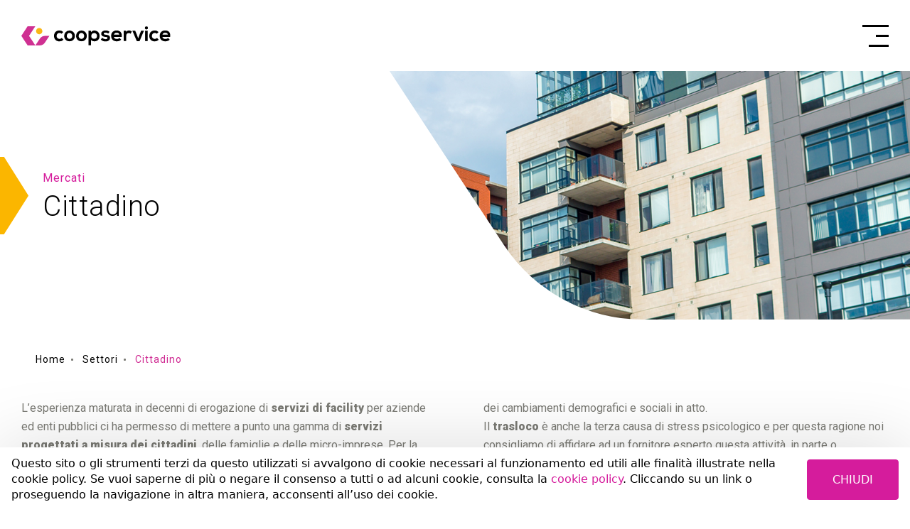

--- FILE ---
content_type: text/html;charset=UTF-8
request_url: https://thinkmagazine.coopservice.it/web/guest/cittadino
body_size: 77046
content:




































		<!DOCTYPE html>



























































<html class="ltr" dir="ltr" lang="it-IT">
	<head>
		<title>Cittadino | Coopservice</title>
		<meta content="text/html; charset=UTF-8" http-equiv="content-type" />
		<meta name="google" content="notranslate">
		<meta name="viewport" content="width=device-width, initial-scale=1, shrink-to-fit=no">
		<meta content="index" lang="it-IT" name="robots" />
		<meta content="" lang="it-IT" name="description" />

		<!-- CSS -->
		<link rel="stylesheet" href="https://thinkmagazine.coopservice.it/o/coopservice-theme/js/animatron/animatron.css?2">
		<link rel="stylesheet" href="https://thinkmagazine.coopservice.it/o/coopservice-theme/js/mCustomScrollbar/jquery.mCustomScrollbar.css">
		<link rel="stylesheet" href="https://thinkmagazine.coopservice.it/o/coopservice-theme/js/calendar/calendar.css?14" />
		<link rel="stylesheet" href="https://www.jqueryscript.net/css/jquerysctipttop.css" />
		<link rel="stylesheet" href="https://stackpath.bootstrapcdn.com/bootstrap/4.3.1/css/bootstrap.min.css" integrity="sha384-ggOyR0iXCbMQv3Xipma34MD+dH/1fQ784/j6cY/iJTQUOhcWr7x9JvoRxT2MZw1T" crossorigin="anonymous">

		<link rel="stylesheet" href="https://thinkmagazine.coopservice.it/o/coopservice-theme/js/slick/slick.css">
		<link rel="stylesheet" href="https://thinkmagazine.coopservice.it/o/coopservice-theme/js/slick/slick-theme.css?7">

		<!-- FONT -->
		<link rel="preconnect" href="https://fonts.gstatic.com">
		<link href="https://fonts.googleapis.com/css2?family=Roboto:wght@100;300;400;500;700;900&display=swap" rel="stylesheet">

		<!-- JS -->
		<script src="https://thinkmagazine.coopservice.it/o/coopservice-theme/js/cookie.js" type="text/javascript"></script>

		<!--[if lt IE 9]>
		<script src="https://oss.maxcdn.com/html5shiv/3.7.2/html5shiv.min.js"></script>
		<script src="https://oss.maxcdn.com/respond/1.4.2/respond.min.js"></script>
		<![endif]-->

		<!-- Google Tag Manager -->
		<script>
			(function(w,d,s,l,i){
				w[l]=w[l]||[];
				w[l].push({'gtm.start': new Date().getTime(),event:'gtm.js'});
				var f=d.getElementsByTagName(s)[0], j=d.createElement(s), dl=l!='dataLayer'?'&l='+l:'';
				j.async=true;
				j.src= 'https://www.googletagmanager.com/gtm.js?id='+i+dl;
				f.parentNode.insertBefore(j,f);
			})(window,document,'script','dataLayer','GTM-TRGLNJB');
		</script>
		<!-- End Google Tag Manager -->






































<meta content="text/html; charset=UTF-8" http-equiv="content-type" />












<script data-senna-track="permanent" src="/combo?browserId=other&minifierType=js&languageId=it_IT&b=7201&t=1718003188160&/o/frontend-js-jquery-web/jquery/jquery.min.js&/o/frontend-js-jquery-web/jquery/bootstrap.bundle.min.js&/o/frontend-js-jquery-web/jquery/collapsible_search.js&/o/frontend-js-jquery-web/jquery/fm.js&/o/frontend-js-jquery-web/jquery/form.js&/o/frontend-js-jquery-web/jquery/popper.min.js&/o/frontend-js-jquery-web/jquery/side_navigation.js" type="text/javascript"></script>
<link charset="utf-8" data-senna-track="permanent" href="/o/frontend-theme-font-awesome-web/css/main.css" rel="stylesheet"></script>


<link href="https://thinkmagazine.coopservice.it/o/coopservice-theme/images/favicon.ico" rel="icon" />





		
			
				<link data-senna-track="temporary" href="https://www.coopservice.it/cittadino" rel="canonical" />
			
		



		
			
				<link data-senna-track="temporary" href="https://www.coopservice.it/es/cittadino" hreflang="es-ES" rel="alternate" />
			
			



		
			
				<link data-senna-track="temporary" href="https://www.coopservice.it/cittadino" hreflang="it-IT" rel="alternate" />
			
			



		
			
				<link data-senna-track="temporary" href="https://www.coopservice.it/fr/cittadino" hreflang="fr-FR" rel="alternate" />
			
			



		
			
				<link data-senna-track="temporary" href="https://www.coopservice.it/en/citizens" hreflang="en-US" rel="alternate" />
			
			



		
			
				<link data-senna-track="temporary" href="https://www.coopservice.it/cittadino" hreflang="x-default" rel="alternate" />
			
			





<link class="lfr-css-file" data-senna-track="temporary" href="https://thinkmagazine.coopservice.it/o/coopservice-theme/css/clay.css?browserId=other&amp;themeId=coopservicetheme_WAR_coopservicetheme&amp;minifierType=css&amp;languageId=it_IT&amp;b=7201&amp;t=1715791484000" id="liferayAUICSS" rel="stylesheet" type="text/css" />



<link data-senna-track="temporary" href="/o/frontend-css-web/main.css?browserId=other&amp;themeId=coopservicetheme_WAR_coopservicetheme&amp;minifierType=css&amp;languageId=it_IT&amp;b=7201&amp;t=1624626380784" id="liferayPortalCSS" rel="stylesheet" type="text/css" />









	

	





	



	

		<link data-senna-track="temporary" href="/combo?browserId=other&amp;minifierType=&amp;themeId=coopservicetheme_WAR_coopservicetheme&amp;languageId=it_IT&amp;b=7201&amp;com_liferay_journal_content_web_portlet_JournalContentPortlet_INSTANCE_xQHY3u3YZBSg:%2Fcss%2Fmain.css&amp;com_liferay_portal_search_web_search_bar_portlet_SearchBarPortlet_INSTANCE_templateSearch:%2Fsearch%2Fbar%2Fcss%2Fmain.css&amp;com_liferay_product_navigation_product_menu_web_portlet_ProductMenuPortlet:%2Fcss%2Fmain.css&amp;com_liferay_product_navigation_user_personal_bar_web_portlet_ProductNavigationUserPersonalBarPortlet:%2Fcss%2Fmain.css&amp;t=1715791484000" id="a657dfce" rel="stylesheet" type="text/css" />

	







<script data-senna-track="temporary" type="text/javascript">
	// <![CDATA[
		var Liferay = Liferay || {};

		Liferay.Browser = {
			acceptsGzip: function() {
				return false;
			},

			

			getMajorVersion: function() {
				return 131.0;
			},

			getRevision: function() {
				return '537.36';
			},
			getVersion: function() {
				return '131.0';
			},

			

			isAir: function() {
				return false;
			},
			isChrome: function() {
				return true;
			},
			isEdge: function() {
				return false;
			},
			isFirefox: function() {
				return false;
			},
			isGecko: function() {
				return true;
			},
			isIe: function() {
				return false;
			},
			isIphone: function() {
				return false;
			},
			isLinux: function() {
				return false;
			},
			isMac: function() {
				return true;
			},
			isMobile: function() {
				return false;
			},
			isMozilla: function() {
				return false;
			},
			isOpera: function() {
				return false;
			},
			isRtf: function() {
				return true;
			},
			isSafari: function() {
				return true;
			},
			isSun: function() {
				return false;
			},
			isWebKit: function() {
				return true;
			},
			isWindows: function() {
				return false;
			}
		};

		Liferay.Data = Liferay.Data || {};

		Liferay.Data.ICONS_INLINE_SVG = true;

		Liferay.Data.NAV_SELECTOR = '#navigation';

		Liferay.Data.NAV_SELECTOR_MOBILE = '#navigationCollapse';

		Liferay.Data.isCustomizationView = function() {
			return false;
		};

		Liferay.Data.notices = [
			null

			

			
		];

		Liferay.PortletKeys = {
			DOCUMENT_LIBRARY: 'com_liferay_document_library_web_portlet_DLPortlet',
			DYNAMIC_DATA_MAPPING: 'com_liferay_dynamic_data_mapping_web_portlet_DDMPortlet',
			ITEM_SELECTOR: 'com_liferay_item_selector_web_portlet_ItemSelectorPortlet'
		};

		Liferay.PropsValues = {
			JAVASCRIPT_SINGLE_PAGE_APPLICATION_TIMEOUT: 0,
			NTLM_AUTH_ENABLED: false,
			UPLOAD_SERVLET_REQUEST_IMPL_MAX_SIZE: 104857600
		};

		Liferay.ThemeDisplay = {

			

			
				getLayoutId: function() {
					return '26';
				},

				

				getLayoutRelativeControlPanelURL: function() {
					return '/group/guest/~/control_panel/manage';
				},

				getLayoutRelativeURL: function() {
					return '/web/guest/cittadino';
				},
				getLayoutURL: function() {
					return 'https://thinkmagazine.coopservice.it/web/guest/cittadino';
				},
				getParentLayoutId: function() {
					return '16';
				},
				isControlPanel: function() {
					return false;
				},
				isPrivateLayout: function() {
					return 'false';
				},
				isVirtualLayout: function() {
					return false;
				},
			

			getBCP47LanguageId: function() {
				return 'it-IT';
			},
			getCanonicalURL: function() {

				

				return 'https://www.coopservice.it/cittadino';
			},
			getCDNBaseURL: function() {
				return 'https://thinkmagazine.coopservice.it';
			},
			getCDNDynamicResourcesHost: function() {
				return '';
			},
			getCDNHost: function() {
				return '';
			},
			getCompanyGroupId: function() {
				return '20128';
			},
			getCompanyId: function() {
				return '20101';
			},
			getDefaultLanguageId: function() {
				return 'it_IT';
			},
			getDoAsUserIdEncoded: function() {
				return '';
			},
			getLanguageId: function() {
				return 'it_IT';
			},
			getParentGroupId: function() {
				return '20124';
			},
			getPathContext: function() {
				return '';
			},
			getPathImage: function() {
				return '/image';
			},
			getPathJavaScript: function() {
				return '/o/frontend-js-web';
			},
			getPathMain: function() {
				return '/c';
			},
			getPathThemeImages: function() {
				return 'https://thinkmagazine.coopservice.it/o/coopservice-theme/images';
			},
			getPathThemeRoot: function() {
				return '/o/coopservice-theme';
			},
			getPlid: function() {
				return '39';
			},
			getPortalURL: function() {
				return 'https://thinkmagazine.coopservice.it';
			},
			getScopeGroupId: function() {
				return '20124';
			},
			getScopeGroupIdOrLiveGroupId: function() {
				return '20124';
			},
			getSessionId: function() {
				return '';
			},
			getSiteAdminURL: function() {
				return 'https://thinkmagazine.coopservice.it/group/guest/~/control_panel/manage?p_p_lifecycle=0&p_p_state=maximized&p_p_mode=view';
			},
			getSiteGroupId: function() {
				return '20124';
			},
			getURLControlPanel: function() {
				return '/group/control_panel?refererPlid=39';
			},
			getURLHome: function() {
				return 'https\x3a\x2f\x2fthinkmagazine\x2ecoopservice\x2eit\x2fweb\x2fguest';
			},
			getUserEmailAddress: function() {
				return '';
			},
			getUserId: function() {
				return '20105';
			},
			getUserName: function() {
				return '';
			},
			isAddSessionIdToURL: function() {
				return false;
			},
			isImpersonated: function() {
				return false;
			},
			isSignedIn: function() {
				return false;
			},
			isStateExclusive: function() {
				return false;
			},
			isStateMaximized: function() {
				return false;
			},
			isStatePopUp: function() {
				return false;
			}
		};

		var themeDisplay = Liferay.ThemeDisplay;

		Liferay.AUI = {

			

			getAvailableLangPath: function() {
				return 'available_languages.jsp?browserId=other&themeId=coopservicetheme_WAR_coopservicetheme&colorSchemeId=01&minifierType=js&languageId=it_IT&b=7201&t=1718003154534';
			},
			getCombine: function() {
				return true;
			},
			getComboPath: function() {
				return '/combo/?browserId=other&minifierType=&languageId=it_IT&b=7201&t=1624626363790&';
			},
			getDateFormat: function() {
				return '%d/%m/%Y';
			},
			getEditorCKEditorPath: function() {
				return '/o/frontend-editor-ckeditor-web';
			},
			getFilter: function() {
				var filter = 'raw';

				
					
						filter = 'min';
					
					

				return filter;
			},
			getFilterConfig: function() {
				var instance = this;

				var filterConfig = null;

				if (!instance.getCombine()) {
					filterConfig = {
						replaceStr: '.js' + instance.getStaticResourceURLParams(),
						searchExp: '\\.js$'
					};
				}

				return filterConfig;
			},
			getJavaScriptRootPath: function() {
				return '/o/frontend-js-web';
			},
			getLangPath: function() {
				return 'aui_lang.jsp?browserId=other&themeId=coopservicetheme_WAR_coopservicetheme&colorSchemeId=01&minifierType=js&languageId=it_IT&b=7201&t=1624626363790';
			},
			getPortletRootPath: function() {
				return '/html/portlet';
			},
			getStaticResourceURLParams: function() {
				return '?browserId=other&minifierType=&languageId=it_IT&b=7201&t=1624626363790';
			}
		};

		Liferay.authToken = 'VFBr1V4Z';

		

		Liferay.currentURL = '\x2fweb\x2fguest\x2fcittadino';
		Liferay.currentURLEncoded = '\x252Fweb\x252Fguest\x252Fcittadino';
	// ]]>
</script>

<script src="/o/js_loader_config?t=1718003188152" type="text/javascript"></script>
<script data-senna-track="permanent" src="/combo?browserId=other&minifierType=js&languageId=it_IT&b=7201&t=1624626363790&/o/frontend-js-web/loader/config.js&/o/frontend-js-web/loader/loader.js&/o/frontend-js-web/aui/aui/aui.js&/o/frontend-js-web/aui/aui-base-html5-shiv/aui-base-html5-shiv.js&/o/frontend-js-web/liferay/browser_selectors.js&/o/frontend-js-web/liferay/modules.js&/o/frontend-js-web/liferay/aui_sandbox.js&/o/frontend-js-web/misc/svg4everybody.js&/o/frontend-js-web/aui/arraylist-add/arraylist-add.js&/o/frontend-js-web/aui/arraylist-filter/arraylist-filter.js&/o/frontend-js-web/aui/arraylist/arraylist.js&/o/frontend-js-web/aui/array-extras/array-extras.js&/o/frontend-js-web/aui/array-invoke/array-invoke.js&/o/frontend-js-web/aui/attribute-base/attribute-base.js&/o/frontend-js-web/aui/attribute-complex/attribute-complex.js&/o/frontend-js-web/aui/attribute-core/attribute-core.js&/o/frontend-js-web/aui/attribute-observable/attribute-observable.js&/o/frontend-js-web/aui/attribute-extras/attribute-extras.js&/o/frontend-js-web/aui/base-base/base-base.js&/o/frontend-js-web/aui/base-pluginhost/base-pluginhost.js&/o/frontend-js-web/aui/classnamemanager/classnamemanager.js&/o/frontend-js-web/aui/datatype-xml-format/datatype-xml-format.js&/o/frontend-js-web/aui/datatype-xml-parse/datatype-xml-parse.js&/o/frontend-js-web/aui/dom-base/dom-base.js&/o/frontend-js-web/aui/dom-core/dom-core.js&/o/frontend-js-web/aui/dom-screen/dom-screen.js&/o/frontend-js-web/aui/dom-style/dom-style.js&/o/frontend-js-web/aui/event-base/event-base.js&/o/frontend-js-web/aui/event-custom-base/event-custom-base.js&/o/frontend-js-web/aui/event-custom-complex/event-custom-complex.js&/o/frontend-js-web/aui/event-delegate/event-delegate.js&/o/frontend-js-web/aui/event-focus/event-focus.js&/o/frontend-js-web/aui/event-hover/event-hover.js&/o/frontend-js-web/aui/event-key/event-key.js&/o/frontend-js-web/aui/event-mouseenter/event-mouseenter.js&/o/frontend-js-web/aui/event-mousewheel/event-mousewheel.js" type="text/javascript"></script>
<script data-senna-track="permanent" src="/combo?browserId=other&minifierType=js&languageId=it_IT&b=7201&t=1624626363790&/o/frontend-js-web/aui/event-outside/event-outside.js&/o/frontend-js-web/aui/event-resize/event-resize.js&/o/frontend-js-web/aui/event-simulate/event-simulate.js&/o/frontend-js-web/aui/event-synthetic/event-synthetic.js&/o/frontend-js-web/aui/intl/intl.js&/o/frontend-js-web/aui/io-base/io-base.js&/o/frontend-js-web/aui/io-form/io-form.js&/o/frontend-js-web/aui/io-queue/io-queue.js&/o/frontend-js-web/aui/io-upload-iframe/io-upload-iframe.js&/o/frontend-js-web/aui/io-xdr/io-xdr.js&/o/frontend-js-web/aui/json-parse/json-parse.js&/o/frontend-js-web/aui/json-stringify/json-stringify.js&/o/frontend-js-web/aui/node-base/node-base.js&/o/frontend-js-web/aui/node-core/node-core.js&/o/frontend-js-web/aui/node-event-delegate/node-event-delegate.js&/o/frontend-js-web/aui/node-event-simulate/node-event-simulate.js&/o/frontend-js-web/aui/node-focusmanager/node-focusmanager.js&/o/frontend-js-web/aui/node-pluginhost/node-pluginhost.js&/o/frontend-js-web/aui/node-screen/node-screen.js&/o/frontend-js-web/aui/node-style/node-style.js&/o/frontend-js-web/aui/oop/oop.js&/o/frontend-js-web/aui/plugin/plugin.js&/o/frontend-js-web/aui/pluginhost-base/pluginhost-base.js&/o/frontend-js-web/aui/pluginhost-config/pluginhost-config.js&/o/frontend-js-web/aui/querystring-stringify-simple/querystring-stringify-simple.js&/o/frontend-js-web/aui/queue-promote/queue-promote.js&/o/frontend-js-web/aui/selector-css2/selector-css2.js&/o/frontend-js-web/aui/selector-css3/selector-css3.js&/o/frontend-js-web/aui/selector-native/selector-native.js&/o/frontend-js-web/aui/selector/selector.js&/o/frontend-js-web/aui/widget-base/widget-base.js&/o/frontend-js-web/aui/widget-htmlparser/widget-htmlparser.js&/o/frontend-js-web/aui/widget-skin/widget-skin.js&/o/frontend-js-web/aui/widget-uievents/widget-uievents.js&/o/frontend-js-web/aui/yui-throttle/yui-throttle.js&/o/frontend-js-web/aui/aui-base-core/aui-base-core.js" type="text/javascript"></script>
<script data-senna-track="permanent" src="/combo?browserId=other&minifierType=js&languageId=it_IT&b=7201&t=1624626363790&/o/frontend-js-web/aui/aui-base-lang/aui-base-lang.js&/o/frontend-js-web/aui/aui-classnamemanager/aui-classnamemanager.js&/o/frontend-js-web/aui/aui-component/aui-component.js&/o/frontend-js-web/aui/aui-debounce/aui-debounce.js&/o/frontend-js-web/aui/aui-delayed-task-deprecated/aui-delayed-task-deprecated.js&/o/frontend-js-web/aui/aui-event-base/aui-event-base.js&/o/frontend-js-web/aui/aui-event-input/aui-event-input.js&/o/frontend-js-web/aui/aui-form-validator/aui-form-validator.js&/o/frontend-js-web/aui/aui-node-base/aui-node-base.js&/o/frontend-js-web/aui/aui-node-html5/aui-node-html5.js&/o/frontend-js-web/aui/aui-selector/aui-selector.js&/o/frontend-js-web/aui/aui-timer/aui-timer.js&/o/frontend-js-web/liferay/dependency.js&/o/frontend-js-web/liferay/dom_task_runner.js&/o/frontend-js-web/liferay/events.js&/o/frontend-js-web/liferay/language.js&/o/frontend-js-web/liferay/lazy_load.js&/o/frontend-js-web/liferay/liferay.js&/o/frontend-js-web/liferay/util.js&/o/frontend-js-web/liferay/global.bundle.js&/o/frontend-js-web/liferay/portal.js&/o/frontend-js-web/liferay/portlet.js&/o/frontend-js-web/liferay/workflow.js&/o/frontend-js-web/liferay/form.js&/o/frontend-js-web/liferay/form_placeholders.js&/o/frontend-js-web/liferay/icon.js&/o/frontend-js-web/liferay/menu.js&/o/frontend-js-web/liferay/notice.js&/o/frontend-js-web/liferay/poller.js" type="text/javascript"></script>




	

	<script data-senna-track="temporary" src="/o/js_bundle_config?t=1718003203331" type="text/javascript"></script>


<script data-senna-track="temporary" type="text/javascript">
	// <![CDATA[
		
			
				
		

		

		
	// ]]>
</script>





	
		

			

			
		
		



	
		

			

			
		
	












	

	





	



	















<link class="lfr-css-file" data-senna-track="temporary" href="https://thinkmagazine.coopservice.it/o/coopservice-theme/css/main.css?browserId=other&amp;themeId=coopservicetheme_WAR_coopservicetheme&amp;minifierType=css&amp;languageId=it_IT&amp;b=7201&amp;t=1715791484000" id="liferayThemeCSS" rel="stylesheet" type="text/css" />








	<style data-senna-track="temporary" type="text/css">

		

			

		

			

				

					

#p_p_id_com_liferay_site_navigation_breadcrumb_web_portlet_SiteNavigationBreadcrumbPortlet_INSTANCE_eMYkcACWCGcq_ .portlet-content {

}




				

			

		

			

		

			

		

			

		

			

		

			

		

			

		

			

		

			

		

			

		

			

		

	</style>


























<script type="text/javascript">
// <![CDATA[
Liferay.on(
	'ddmFieldBlur', function(event) {
		if (window.Analytics) {
			Analytics.send(
				'fieldBlurred',
				'Form',
				{
					fieldName: event.fieldName,
					focusDuration: event.focusDuration,
					formId: event.formId,
					page: event.page - 1
				}
			);
		}
	}
);

Liferay.on(
	'ddmFieldFocus', function(event) {
		if (window.Analytics) {
			Analytics.send(
				'fieldFocused',
				'Form',
				{
					fieldName: event.fieldName,
					formId: event.formId,
					page: event.page - 1
				}
			);
		}
	}
);

Liferay.on(
	'ddmFormPageShow', function(event) {
		if (window.Analytics) {
			Analytics.send(
				'pageViewed',
				'Form',
				{
					formId: event.formId,
					page: event.page,
					title: event.title
				}
			);
		}
	}
);

Liferay.on(
	'ddmFormSubmit', function(event) {
		if (window.Analytics) {
			Analytics.send(
				'formSubmitted',
				'Form',
				{
					formId: event.formId
				}
			);
		}
	}
);

Liferay.on(
	'ddmFormView', function(event) {
		if (window.Analytics) {
			Analytics.send(
				'formViewed',
				'Form',
				{
					formId: event.formId,
					title: event.title
				}
			);
		}
	}
);
// ]]>
</script>







<script data-senna-track="temporary" type="text/javascript">
	if (window.Analytics) {
		window._com_liferay_document_library_analytics_isViewFileEntry = false;
	}
</script>



	</head>

	<body class=" controls-visible  yui3-skin-sam guest-site signed-out public-page site">

		<!-- Google Tag Manager (noscript) -->
		<noscript>
			<iframe src="https://www.googletagmanager.com/ns.html?id=GTM-TRGLNJB" height="0" width="0" style="display:none;visibility:hidden"></iframe>
		</noscript>
		<!-- End Google Tag Manager (noscript) -->
















































	<nav class="quick-access-nav" id="cgki_quickAccessNav">
		<h1 class="hide-accessible">Navigazione</h1>

		<ul>
			
				<li><a href="#main-content">Salta al contenuto</a></li>
			

			

		</ul>
	</nav>




















































































		<div class="hide p-3" id="cookie-privacy-popup">
				<p>Questo sito o gli strumenti terzi da questo utilizzati si avvalgono di cookie necessari al funzionamento ed utili alle finalità illustrate nella cookie policy. Se vuoi saperne di più o negare il consenso a tutti o ad alcuni cookie, consulta la <a href="/privacy-policy" target="">cookie policy</a>. Cliccando su un link o proseguendo la navigazione in altra maniera, acconsenti all’uso dei cookie.</p>
			<div id="cookie-privacy-close" class="btn btn-primary">
Chiudi			</div>
		</div>

		<div id="wrapper" class="container-fluid wrapper">


<header id="header" role="banner" class="container-fluid header" animatron="show" animatron-preset="slideDown" animatron-gap="0">
    <div class="header-container">
        <a class="logo-container" href="https://thinkmagazine.coopservice.it/web/guest">
            <img class="logo" src="https://thinkmagazine.coopservice.it/o/coopservice-theme/images/coopservice-logo.svg">
        </a>
        <div class="main-menu-container">








































	

	<div class="portlet-boundary portlet-boundary_com_liferay_site_navigation_menu_web_portlet_SiteNavigationMenuPortlet_  portlet-static portlet-static-end portlet-barebone portlet-navigation " id="p_p_id_com_liferay_site_navigation_menu_web_portlet_SiteNavigationMenuPortlet_INSTANCE_main_nav_">
		<span id="p_com_liferay_site_navigation_menu_web_portlet_SiteNavigationMenuPortlet_INSTANCE_main_nav"></span>




	

	
		
			






































	
		
<section class="portlet" id="portlet_com_liferay_site_navigation_menu_web_portlet_SiteNavigationMenuPortlet_INSTANCE_main_nav">


	<div class="portlet-content">



		
			<div class=" portlet-content-container">
				


	<div class="portlet-body">



	
		
			
				
					



















































	

				

				
					
						


	

		






















	

		

		
			
				
	<div id="navbar_com_liferay_site_navigation_menu_web_portlet_SiteNavigationMenuPortlet_INSTANCE_main_nav">
		<ul aria-label="Pagine Sito" class="navbar-blank navbar-nav navbar-site" role="menubar">








					<li class="lfr-nav-item nav-item dropdown" id="layout_com_liferay_site_navigation_menu_web_portlet_SiteNavigationMenuPortlet_INSTANCE_main_nav_34037" role="presentation">
						<a aria-labelledby="layout_com_liferay_site_navigation_menu_web_portlet_SiteNavigationMenuPortlet_INSTANCE_main_nav_34037" aria-haspopup='true' class="nav-link text-truncate dropdown-toggle"   role="menuitem">
							<span class="text-truncate"> Azienda 							<span class="lfr-nav-child-toggle">
<span  id="qfkd____"><svg class="lexicon-icon lexicon-icon-angle-down" focusable="false" role="presentation"><use data-href="https://thinkmagazine.coopservice.it/o/coopservice-theme/images/lexicon/icons.svg#angle-down"></use></svg></span>							</span>
</span>
						</a>

							<ul aria-expanded="false" class="child-menu dropdown-menu" role="menu">


									<li class="" id="layout_com_liferay_site_navigation_menu_web_portlet_SiteNavigationMenuPortlet_INSTANCE_main_nav_34041" role="presentation">
										<a aria-labelledby="layout_com_liferay_site_navigation_menu_web_portlet_SiteNavigationMenuPortlet_INSTANCE_main_nav_34041" class="dropdown-item" href="https://thinkmagazine.coopservice.it/web/guest/profilo"  role="menuitem">Profilo</a>
									</li>


									<li class="" id="layout_com_liferay_site_navigation_menu_web_portlet_SiteNavigationMenuPortlet_INSTANCE_main_nav_34042" role="presentation">
										<a aria-labelledby="layout_com_liferay_site_navigation_menu_web_portlet_SiteNavigationMenuPortlet_INSTANCE_main_nav_34042" class="dropdown-item" href="https://thinkmagazine.coopservice.it/web/guest/mission-e-valori"  role="menuitem">Purpose</a>
									</li>


									<li class="" id="layout_com_liferay_site_navigation_menu_web_portlet_SiteNavigationMenuPortlet_INSTANCE_main_nav_34043" role="presentation">
										<a aria-labelledby="layout_com_liferay_site_navigation_menu_web_portlet_SiteNavigationMenuPortlet_INSTANCE_main_nav_34043" class="dropdown-item" href="https://thinkmagazine.coopservice.it/web/guest/codice-etico"  role="menuitem">Codice Etico</a>
									</li>


									<li class="" id="layout_com_liferay_site_navigation_menu_web_portlet_SiteNavigationMenuPortlet_INSTANCE_main_nav_188102" role="presentation">
										<a aria-labelledby="layout_com_liferay_site_navigation_menu_web_portlet_SiteNavigationMenuPortlet_INSTANCE_main_nav_188102" class="dropdown-item" href="https://thinkmagazine.coopservice.it/web/guest/whistleblowing"  role="menuitem">Whistleblowing</a>
									</li>


									<li class="" id="layout_com_liferay_site_navigation_menu_web_portlet_SiteNavigationMenuPortlet_INSTANCE_main_nav_34044" role="presentation">
										<a aria-labelledby="layout_com_liferay_site_navigation_menu_web_portlet_SiteNavigationMenuPortlet_INSTANCE_main_nav_34044" class="dropdown-item" href="https://thinkmagazine.coopservice.it/web/guest/governance"  role="menuitem">Governance</a>
									</li>


									<li class="" id="layout_com_liferay_site_navigation_menu_web_portlet_SiteNavigationMenuPortlet_INSTANCE_main_nav_34045" role="presentation">
										<a aria-labelledby="layout_com_liferay_site_navigation_menu_web_portlet_SiteNavigationMenuPortlet_INSTANCE_main_nav_34045" class="dropdown-item" href="https://thinkmagazine.coopservice.it/web/guest/il-gruppo-coopservice"  role="menuitem">Il Gruppo Coopservice</a>
									</li>


									<li class="" id="layout_com_liferay_site_navigation_menu_web_portlet_SiteNavigationMenuPortlet_INSTANCE_main_nav_34048" role="presentation">
										<a aria-labelledby="layout_com_liferay_site_navigation_menu_web_portlet_SiteNavigationMenuPortlet_INSTANCE_main_nav_34048" class="dropdown-item" href="https://thinkmagazine.coopservice.it/web/guest/innovazione"  role="menuitem">Innovazione</a>
									</li>


									<li class="" id="layout_com_liferay_site_navigation_menu_web_portlet_SiteNavigationMenuPortlet_INSTANCE_main_nav_34046" role="presentation">
										<a aria-labelledby="layout_com_liferay_site_navigation_menu_web_portlet_SiteNavigationMenuPortlet_INSTANCE_main_nav_34046" class="dropdown-item" href="https://thinkmagazine.coopservice.it/web/guest/sistemi-di-gestione"  role="menuitem">Sistemi di Gestione</a>
									</li>


									<li class="" id="layout_com_liferay_site_navigation_menu_web_portlet_SiteNavigationMenuPortlet_INSTANCE_main_nav_34047" role="presentation">
										<a aria-labelledby="layout_com_liferay_site_navigation_menu_web_portlet_SiteNavigationMenuPortlet_INSTANCE_main_nav_34047" class="dropdown-item" href="https://thinkmagazine.coopservice.it/web/guest/certificazioni"  role="menuitem">Certificazioni</a>
									</li>


									<li class="" id="layout_com_liferay_site_navigation_menu_web_portlet_SiteNavigationMenuPortlet_INSTANCE_main_nav_34049" role="presentation">
										<a aria-labelledby="layout_com_liferay_site_navigation_menu_web_portlet_SiteNavigationMenuPortlet_INSTANCE_main_nav_34049" class="dropdown-item" href="https://thinkmagazine.coopservice.it/web/guest/storia"  role="menuitem">Storia</a>
									</li>


									<li class="" id="layout_com_liferay_site_navigation_menu_web_portlet_SiteNavigationMenuPortlet_INSTANCE_main_nav_34051" role="presentation">
										<a aria-labelledby="layout_com_liferay_site_navigation_menu_web_portlet_SiteNavigationMenuPortlet_INSTANCE_main_nav_34051" class="dropdown-item" href="https://thinkmagazine.coopservice.it/web/guest/sostenibilita"  role="menuitem">Sostenibilità</a>
									</li>
							</ul>
					</li>







					<li class="lfr-nav-item nav-item dropdown" id="layout_com_liferay_site_navigation_menu_web_portlet_SiteNavigationMenuPortlet_INSTANCE_main_nav_34052" role="presentation">
						<a aria-labelledby="layout_com_liferay_site_navigation_menu_web_portlet_SiteNavigationMenuPortlet_INSTANCE_main_nav_34052" aria-haspopup='true' class="nav-link text-truncate dropdown-toggle"   role="menuitem">
							<span class="text-truncate"> Settori 							<span class="lfr-nav-child-toggle">
<span  id="jbfs____"><svg class="lexicon-icon lexicon-icon-angle-down" focusable="false" role="presentation"><use data-href="https://thinkmagazine.coopservice.it/o/coopservice-theme/images/lexicon/icons.svg#angle-down"></use></svg></span>							</span>
</span>
						</a>

							<ul aria-expanded="false" class="child-menu dropdown-menu" role="menu">


									<li class="" id="layout_com_liferay_site_navigation_menu_web_portlet_SiteNavigationMenuPortlet_INSTANCE_main_nav_34053" role="presentation">
										<a aria-labelledby="layout_com_liferay_site_navigation_menu_web_portlet_SiteNavigationMenuPortlet_INSTANCE_main_nav_34053" class="dropdown-item" href="https://thinkmagazine.coopservice.it/web/guest/sanita"  role="menuitem">Sanità</a>
									</li>


									<li class="" id="layout_com_liferay_site_navigation_menu_web_portlet_SiteNavigationMenuPortlet_INSTANCE_main_nav_34054" role="presentation">
										<a aria-labelledby="layout_com_liferay_site_navigation_menu_web_portlet_SiteNavigationMenuPortlet_INSTANCE_main_nav_34054" class="dropdown-item" href="https://thinkmagazine.coopservice.it/web/guest/pubblica-amministrazione"  role="menuitem">Pubblica Amministrazione</a>
									</li>


									<li class="" id="layout_com_liferay_site_navigation_menu_web_portlet_SiteNavigationMenuPortlet_INSTANCE_main_nav_34055" role="presentation">
										<a aria-labelledby="layout_com_liferay_site_navigation_menu_web_portlet_SiteNavigationMenuPortlet_INSTANCE_main_nav_34055" class="dropdown-item" href="https://thinkmagazine.coopservice.it/web/guest/smart-city"  role="menuitem">Smart City</a>
									</li>


									<li class="" id="layout_com_liferay_site_navigation_menu_web_portlet_SiteNavigationMenuPortlet_INSTANCE_main_nav_34056" role="presentation">
										<a aria-labelledby="layout_com_liferay_site_navigation_menu_web_portlet_SiteNavigationMenuPortlet_INSTANCE_main_nav_34056" class="dropdown-item" href="https://thinkmagazine.coopservice.it/web/guest/industria"  role="menuitem">Industria</a>
									</li>


									<li class="" id="layout_com_liferay_site_navigation_menu_web_portlet_SiteNavigationMenuPortlet_INSTANCE_main_nav_34057" role="presentation">
										<a aria-labelledby="layout_com_liferay_site_navigation_menu_web_portlet_SiteNavigationMenuPortlet_INSTANCE_main_nav_34057" class="dropdown-item" href="https://thinkmagazine.coopservice.it/web/guest/trasporti"  role="menuitem">Trasporti</a>
									</li>


									<li class="" id="layout_com_liferay_site_navigation_menu_web_portlet_SiteNavigationMenuPortlet_INSTANCE_main_nav_34058" role="presentation">
										<a aria-labelledby="layout_com_liferay_site_navigation_menu_web_portlet_SiteNavigationMenuPortlet_INSTANCE_main_nav_34058" class="dropdown-item" href="https://thinkmagazine.coopservice.it/web/guest/gdo-e-commercio"  role="menuitem">GDO e Commercio</a>
									</li>


									<li class="" id="layout_com_liferay_site_navigation_menu_web_portlet_SiteNavigationMenuPortlet_INSTANCE_main_nav_34059" role="presentation">
										<a aria-labelledby="layout_com_liferay_site_navigation_menu_web_portlet_SiteNavigationMenuPortlet_INSTANCE_main_nav_34059" class="dropdown-item" href="https://thinkmagazine.coopservice.it/web/guest/studi-professionali"  role="menuitem">Studi Professionali</a>
									</li>


									<li class="" id="layout_com_liferay_site_navigation_menu_web_portlet_SiteNavigationMenuPortlet_INSTANCE_main_nav_34060" role="presentation">
										<a aria-labelledby="layout_com_liferay_site_navigation_menu_web_portlet_SiteNavigationMenuPortlet_INSTANCE_main_nav_34060" class="dropdown-item" href="https://thinkmagazine.coopservice.it/web/guest/banche-e-assicurazioni"  role="menuitem">Banche e Assicurazioni</a>
									</li>


									<li class="" id="layout_com_liferay_site_navigation_menu_web_portlet_SiteNavigationMenuPortlet_INSTANCE_main_nav_34061" role="presentation">
										<a aria-labelledby="layout_com_liferay_site_navigation_menu_web_portlet_SiteNavigationMenuPortlet_INSTANCE_main_nav_34061" class="dropdown-item" href="https://thinkmagazine.coopservice.it/web/guest/cultura"  role="menuitem">Cultura</a>
									</li>


									<li class="active selected" id="layout_com_liferay_site_navigation_menu_web_portlet_SiteNavigationMenuPortlet_INSTANCE_main_nav_34062" role="presentation">
										<a aria-labelledby="layout_com_liferay_site_navigation_menu_web_portlet_SiteNavigationMenuPortlet_INSTANCE_main_nav_34062" class="dropdown-item" href="https://thinkmagazine.coopservice.it/web/guest/cittadino"  role="menuitem">Cittadino</a>
									</li>
							</ul>
					</li>







					<li class="lfr-nav-item nav-item dropdown" id="layout_com_liferay_site_navigation_menu_web_portlet_SiteNavigationMenuPortlet_INSTANCE_main_nav_203982" role="presentation">
						<a aria-labelledby="layout_com_liferay_site_navigation_menu_web_portlet_SiteNavigationMenuPortlet_INSTANCE_main_nav_203982" aria-haspopup='true' class="nav-link text-truncate dropdown-toggle"   role="menuitem">
							<span class="text-truncate"> Servizi 							<span class="lfr-nav-child-toggle">
<span  id="uvlz____"><svg class="lexicon-icon lexicon-icon-angle-down" focusable="false" role="presentation"><use data-href="https://thinkmagazine.coopservice.it/o/coopservice-theme/images/lexicon/icons.svg#angle-down"></use></svg></span>							</span>
</span>
						</a>

							<ul aria-expanded="false" class="child-menu dropdown-menu" role="menu">


									<li class="" id="layout_com_liferay_site_navigation_menu_web_portlet_SiteNavigationMenuPortlet_INSTANCE_main_nav_203983" role="presentation">
										<a aria-labelledby="layout_com_liferay_site_navigation_menu_web_portlet_SiteNavigationMenuPortlet_INSTANCE_main_nav_203983" class="dropdown-item" href="https://thinkmagazine.coopservice.it/web/guest/pulizie-sanitarie"  role="menuitem">Pulizie Sanitarie</a>
									</li>


									<li class="" id="layout_com_liferay_site_navigation_menu_web_portlet_SiteNavigationMenuPortlet_INSTANCE_main_nav_203984" role="presentation">
										<a aria-labelledby="layout_com_liferay_site_navigation_menu_web_portlet_SiteNavigationMenuPortlet_INSTANCE_main_nav_203984" class="dropdown-item" href="https://thinkmagazine.coopservice.it/web/guest/pulizie-civili1"  role="menuitem">Pulizie civili e industriali</a>
									</li>


									<li class="" id="layout_com_liferay_site_navigation_menu_web_portlet_SiteNavigationMenuPortlet_INSTANCE_main_nav_211425" role="presentation">
										<a aria-labelledby="layout_com_liferay_site_navigation_menu_web_portlet_SiteNavigationMenuPortlet_INSTANCE_main_nav_211425" class="dropdown-item" href="https://www.vigilanzacoopservice.it/"  role="menuitem">Sicurezza e Vigilanza</a>
									</li>


									<li class="" id="layout_com_liferay_site_navigation_menu_web_portlet_SiteNavigationMenuPortlet_INSTANCE_main_nav_203986" role="presentation">
										<a aria-labelledby="layout_com_liferay_site_navigation_menu_web_portlet_SiteNavigationMenuPortlet_INSTANCE_main_nav_203986" class="dropdown-item" href="https://thinkmagazine.coopservice.it/web/guest/logistica-e-traslochi"  role="menuitem">Logistica e Traslochi</a>
									</li>


									<li class="" id="layout_com_liferay_site_navigation_menu_web_portlet_SiteNavigationMenuPortlet_INSTANCE_main_nav_203987" role="presentation">
										<a aria-labelledby="layout_com_liferay_site_navigation_menu_web_portlet_SiteNavigationMenuPortlet_INSTANCE_main_nav_203987" class="dropdown-item" href="https://thinkmagazine.coopservice.it/web/guest/energy-e-facility-management"  role="menuitem">Energy e Facility Management</a>
									</li>
							</ul>
					</li>







					<li class="lfr-nav-item nav-item dropdown" id="layout_com_liferay_site_navigation_menu_web_portlet_SiteNavigationMenuPortlet_INSTANCE_main_nav_34070" role="presentation">
						<a aria-labelledby="layout_com_liferay_site_navigation_menu_web_portlet_SiteNavigationMenuPortlet_INSTANCE_main_nav_34070" aria-haspopup='true' class="nav-link text-truncate dropdown-toggle"   role="menuitem">
							<span class="text-truncate"> Comunicazione 							<span class="lfr-nav-child-toggle">
<span  id="ored____"><svg class="lexicon-icon lexicon-icon-angle-down" focusable="false" role="presentation"><use data-href="https://thinkmagazine.coopservice.it/o/coopservice-theme/images/lexicon/icons.svg#angle-down"></use></svg></span>							</span>
</span>
						</a>

							<ul aria-expanded="false" class="child-menu dropdown-menu" role="menu">


									<li class="" id="layout_com_liferay_site_navigation_menu_web_portlet_SiteNavigationMenuPortlet_INSTANCE_main_nav_34071" role="presentation">
										<a aria-labelledby="layout_com_liferay_site_navigation_menu_web_portlet_SiteNavigationMenuPortlet_INSTANCE_main_nav_34071" class="dropdown-item" href="https://thinkmagazine.coopservice.it/web/guest/news"  role="menuitem">News</a>
									</li>


									<li class="" id="layout_com_liferay_site_navigation_menu_web_portlet_SiteNavigationMenuPortlet_INSTANCE_main_nav_34072" role="presentation">
										<a aria-labelledby="layout_com_liferay_site_navigation_menu_web_portlet_SiteNavigationMenuPortlet_INSTANCE_main_nav_34072" class="dropdown-item" href="https://thinkmagazine.coopservice.it/web/guest/press-area"  role="menuitem">Press Area</a>
									</li>


									<li class="" id="layout_com_liferay_site_navigation_menu_web_portlet_SiteNavigationMenuPortlet_INSTANCE_main_nav_54751" role="presentation">
										<a aria-labelledby="layout_com_liferay_site_navigation_menu_web_portlet_SiteNavigationMenuPortlet_INSTANCE_main_nav_54751" class="dropdown-item" href="https://thinkmagazine.coopservice.it/web/guest/eventi"  role="menuitem">Eventi</a>
									</li>


									<li class="" id="layout_com_liferay_site_navigation_menu_web_portlet_SiteNavigationMenuPortlet_INSTANCE_main_nav_79106" role="presentation">
										<a aria-labelledby="layout_com_liferay_site_navigation_menu_web_portlet_SiteNavigationMenuPortlet_INSTANCE_main_nav_79106" class="dropdown-item" href="https://thinkmagazine.coopservice.it/web/guest/brand-identity"  role="menuitem">Brand Identity</a>
									</li>


									<li class="" id="layout_com_liferay_site_navigation_menu_web_portlet_SiteNavigationMenuPortlet_INSTANCE_main_nav_34073" role="presentation">
										<a aria-labelledby="layout_com_liferay_site_navigation_menu_web_portlet_SiteNavigationMenuPortlet_INSTANCE_main_nav_34073" class="dropdown-item" href="https://thinkmagazine.coopservice.it/web/guest/download"  role="menuitem">Download</a>
									</li>


									<li class="" id="layout_com_liferay_site_navigation_menu_web_portlet_SiteNavigationMenuPortlet_INSTANCE_main_nav_120415" role="presentation">
										<a aria-labelledby="layout_com_liferay_site_navigation_menu_web_portlet_SiteNavigationMenuPortlet_INSTANCE_main_nav_120415" class="dropdown-item" href="https://thinkmagazine.coopservice.it/web/guest/thinkmagazine"  role="menuitem">Blog Think Magazine</a>
									</li>
							</ul>
					</li>





					<li class="lfr-nav-item nav-item" id="layout_com_liferay_site_navigation_menu_web_portlet_SiteNavigationMenuPortlet_INSTANCE_main_nav_34074" role="presentation">
						<a aria-labelledby="layout_com_liferay_site_navigation_menu_web_portlet_SiteNavigationMenuPortlet_INSTANCE_main_nav_34074"  class="nav-link text-truncate" href='https://thinkmagazine.coopservice.it/web/guest/contatti'  role="menuitem">
							<span class="text-truncate"> Contatti </span>
						</a>

					</li>







					<li class="lfr-nav-item nav-item dropdown" id="layout_com_liferay_site_navigation_menu_web_portlet_SiteNavigationMenuPortlet_INSTANCE_main_nav_34078" role="presentation">
						<a aria-labelledby="layout_com_liferay_site_navigation_menu_web_portlet_SiteNavigationMenuPortlet_INSTANCE_main_nav_34078" aria-haspopup='true' class="nav-link text-truncate dropdown-toggle"   role="menuitem">
							<span class="text-truncate"> Area Riservata 							<span class="lfr-nav-child-toggle">
<span  id="fehs____"><svg class="lexicon-icon lexicon-icon-angle-down" focusable="false" role="presentation"><use data-href="https://thinkmagazine.coopservice.it/o/coopservice-theme/images/lexicon/icons.svg#angle-down"></use></svg></span>							</span>
</span>
						</a>

							<ul aria-expanded="false" class="child-menu dropdown-menu" role="menu">


									<li class="" id="layout_com_liferay_site_navigation_menu_web_portlet_SiteNavigationMenuPortlet_INSTANCE_main_nav_73336" role="presentation">
										<a aria-labelledby="layout_com_liferay_site_navigation_menu_web_portlet_SiteNavigationMenuPortlet_INSTANCE_main_nav_73336" class="dropdown-item" href="https://panta.coopservice.it/"  role="menuitem">Area Clienti</a>
									</li>


									<li class="" id="layout_com_liferay_site_navigation_menu_web_portlet_SiteNavigationMenuPortlet_INSTANCE_main_nav_73337" role="presentation">
										<a aria-labelledby="layout_com_liferay_site_navigation_menu_web_portlet_SiteNavigationMenuPortlet_INSTANCE_main_nav_73337" class="dropdown-item" href="https://service.ariba.com/Supplier.aw/109575042/aw?awh=r&amp;awssk=3_AJcueD&amp;dard=1&amp;ancdc=2"  role="menuitem">Ariba - Area Fornitori</a>
									</li>


									<li class="" id="layout_com_liferay_site_navigation_menu_web_portlet_SiteNavigationMenuPortlet_INSTANCE_main_nav_74977" role="presentation">
										<a aria-labelledby="layout_com_liferay_site_navigation_menu_web_portlet_SiteNavigationMenuPortlet_INSTANCE_main_nav_74977" class="dropdown-item" href="https://sso.coopservice.cloud/auth/realms/cps_sd/protocol/openid-connect/auth?client_id=community-portal-ng&amp;redirect_uri=https%3A%2F%2Fcommunity.coopservice.it%2F&amp;state=7ebe2e8c-eeb5-440e-a124-690ac91e5c5d&amp;response_mode=fragment&amp;response_type=code&amp;scope=openid&amp;nonce=c3fea413-0eb6-425c-a1fa-0344bd62d876"  role="menuitem">Area Soci &amp; Dipendenti</a>
									</li>
							</ul>
					</li>







					<li class="lfr-nav-item nav-item dropdown" id="layout_com_liferay_site_navigation_menu_web_portlet_SiteNavigationMenuPortlet_INSTANCE_main_nav_162592" role="presentation">
						<a aria-labelledby="layout_com_liferay_site_navigation_menu_web_portlet_SiteNavigationMenuPortlet_INSTANCE_main_nav_162592" aria-haspopup='true' class="nav-link text-truncate dropdown-toggle"   role="menuitem">
							<span class="text-truncate"> Privacy 							<span class="lfr-nav-child-toggle">
<span  id="kwsw____"><svg class="lexicon-icon lexicon-icon-angle-down" focusable="false" role="presentation"><use data-href="https://thinkmagazine.coopservice.it/o/coopservice-theme/images/lexicon/icons.svg#angle-down"></use></svg></span>							</span>
</span>
						</a>

							<ul aria-expanded="false" class="child-menu dropdown-menu" role="menu">


									<li class="" id="layout_com_liferay_site_navigation_menu_web_portlet_SiteNavigationMenuPortlet_INSTANCE_main_nav_162593" role="presentation">
										<a aria-labelledby="layout_com_liferay_site_navigation_menu_web_portlet_SiteNavigationMenuPortlet_INSTANCE_main_nav_162593" class="dropdown-item" href="https://thinkmagazine.coopservice.it/web/guest/privacyinformative"  role="menuitem">Privacy Informative</a>
									</li>


									<li class="" id="layout_com_liferay_site_navigation_menu_web_portlet_SiteNavigationMenuPortlet_INSTANCE_main_nav_162594" role="presentation">
										<a aria-labelledby="layout_com_liferay_site_navigation_menu_web_portlet_SiteNavigationMenuPortlet_INSTANCE_main_nav_162594" class="dropdown-item" href="https://thinkmagazine.coopservice.it/web/guest/modello-organizzativo-privacy"  role="menuitem">Privacy Modello Organizzativo</a>
									</li>


									<li class="" id="layout_com_liferay_site_navigation_menu_web_portlet_SiteNavigationMenuPortlet_INSTANCE_main_nav_162595" role="presentation">
										<a aria-labelledby="layout_com_liferay_site_navigation_menu_web_portlet_SiteNavigationMenuPortlet_INSTANCE_main_nav_162595" class="dropdown-item" href="https://thinkmagazine.coopservice.it/web/guest/contatta-il-dpo"  role="menuitem">Contatta il DPO</a>
									</li>


									<li class="" id="layout_com_liferay_site_navigation_menu_web_portlet_SiteNavigationMenuPortlet_INSTANCE_main_nav_183258" role="presentation">
										<a aria-labelledby="layout_com_liferay_site_navigation_menu_web_portlet_SiteNavigationMenuPortlet_INSTANCE_main_nav_183258" class="dropdown-item" href="https://thinkmagazine.coopservice.it/web/guest/fea-firma-elettronica-avanzata"  role="menuitem">FEA Firma Elettronica Avanzata</a>
									</li>
							</ul>
					</li>







					<li class="lfr-nav-item nav-item dropdown" id="layout_com_liferay_site_navigation_menu_web_portlet_SiteNavigationMenuPortlet_INSTANCE_main_nav_144533" role="presentation">
						<a aria-labelledby="layout_com_liferay_site_navigation_menu_web_portlet_SiteNavigationMenuPortlet_INSTANCE_main_nav_144533" aria-haspopup='true' class="nav-link text-truncate dropdown-toggle"   role="menuitem">
							<span class="text-truncate"> Lavora con noi 							<span class="lfr-nav-child-toggle">
<span  id="ffek____"><svg class="lexicon-icon lexicon-icon-angle-down" focusable="false" role="presentation"><use data-href="https://thinkmagazine.coopservice.it/o/coopservice-theme/images/lexicon/icons.svg#angle-down"></use></svg></span>							</span>
</span>
						</a>

							<ul aria-expanded="false" class="child-menu dropdown-menu" role="menu">


									<li class="" id="layout_com_liferay_site_navigation_menu_web_portlet_SiteNavigationMenuPortlet_INSTANCE_main_nav_144468" role="presentation">
										<a aria-labelledby="layout_com_liferay_site_navigation_menu_web_portlet_SiteNavigationMenuPortlet_INSTANCE_main_nav_144468" class="dropdown-item" href="https://thinkmagazine.coopservice.it/web/guest/lavora-con-noi"  role="menuitem">Cosa trovi in Coopservice</a>
									</li>


									<li class="" id="layout_com_liferay_site_navigation_menu_web_portlet_SiteNavigationMenuPortlet_INSTANCE_main_nav_144551" role="presentation">
										<a aria-labelledby="layout_com_liferay_site_navigation_menu_web_portlet_SiteNavigationMenuPortlet_INSTANCE_main_nav_144551" class="dropdown-item" href="https://thinkmagazine.coopservice.it/web/guest/perch%C3%A9-sceglierci"  role="menuitem">Perché sceglierci</a>
									</li>


									<li class="" id="layout_com_liferay_site_navigation_menu_web_portlet_SiteNavigationMenuPortlet_INSTANCE_main_nav_144550" role="presentation">
										<a aria-labelledby="layout_com_liferay_site_navigation_menu_web_portlet_SiteNavigationMenuPortlet_INSTANCE_main_nav_144550" class="dropdown-item" href="https://thinkmagazine.coopservice.it/web/guest/come-investiamo-sulle-persone"  role="menuitem">Come investiamo sulle persone</a>
									</li>


									<li class="" id="layout_com_liferay_site_navigation_menu_web_portlet_SiteNavigationMenuPortlet_INSTANCE_main_nav_144546" role="presentation">
										<a aria-labelledby="layout_com_liferay_site_navigation_menu_web_portlet_SiteNavigationMenuPortlet_INSTANCE_main_nav_144546" class="dropdown-item" href="https://thinkmagazine.coopservice.it/web/guest/con-chi-collaboriamo"  role="menuitem">Con chi collaboriamo</a>
									</li>


									<li class="" id="layout_com_liferay_site_navigation_menu_web_portlet_SiteNavigationMenuPortlet_INSTANCE_main_nav_144549" role="presentation">
										<a aria-labelledby="layout_com_liferay_site_navigation_menu_web_portlet_SiteNavigationMenuPortlet_INSTANCE_main_nav_144549" class="dropdown-item" href="https://thinkmagazine.coopservice.it/web/guest/welfare-e-benefits"  role="menuitem">Welfare e benefits</a>
									</li>


									<li class="" id="layout_com_liferay_site_navigation_menu_web_portlet_SiteNavigationMenuPortlet_INSTANCE_main_nav_144548" role="presentation">
										<a aria-labelledby="layout_com_liferay_site_navigation_menu_web_portlet_SiteNavigationMenuPortlet_INSTANCE_main_nav_144548" class="dropdown-item" href="https://thinkmagazine.coopservice.it/web/guest/vivi-lesperienza-di-selezione"  role="menuitem">Vivi l&#39;esperienza di selezione</a>
									</li>


									<li class="" id="layout_com_liferay_site_navigation_menu_web_portlet_SiteNavigationMenuPortlet_INSTANCE_main_nav_144547" role="presentation">
										<a aria-labelledby="layout_com_liferay_site_navigation_menu_web_portlet_SiteNavigationMenuPortlet_INSTANCE_main_nav_144547" class="dropdown-item" href="https://thinkmagazine.coopservice.it/web/guest/work-news"  role="menuitem">News</a>
									</li>


									<li class="" id="layout_com_liferay_site_navigation_menu_web_portlet_SiteNavigationMenuPortlet_INSTANCE_main_nav_219626" role="presentation">
										<a aria-labelledby="layout_com_liferay_site_navigation_menu_web_portlet_SiteNavigationMenuPortlet_INSTANCE_main_nav_219626" class="dropdown-item" href="https://thinkmagazine.coopservice.it/web/guest/tutte-le-posizioni-aperte"  role="menuitem">Tutte le posizioni aperte</a>
									</li>


									<li class="" id="layout_com_liferay_site_navigation_menu_web_portlet_SiteNavigationMenuPortlet_INSTANCE_main_nav_144552" role="presentation">
										<a aria-labelledby="layout_com_liferay_site_navigation_menu_web_portlet_SiteNavigationMenuPortlet_INSTANCE_main_nav_144552" class="dropdown-item" href="https://thinkmagazine.coopservice.it/web/guest/posizioni-in-evidenza"  role="menuitem">Posizioni in evidenza</a>
									</li>


									<li class="" id="layout_com_liferay_site_navigation_menu_web_portlet_SiteNavigationMenuPortlet_INSTANCE_main_nav_219629" role="presentation">
										<a aria-labelledby="layout_com_liferay_site_navigation_menu_web_portlet_SiteNavigationMenuPortlet_INSTANCE_main_nav_219629" class="dropdown-item" href="https://thinkmagazine.coopservice.it/web/guest/candidatura-spontanea"  role="menuitem">Candidatura spontanea</a>
									</li>
							</ul>
					</li>
		</ul>
	</div>

<script type="text/javascript">
// <![CDATA[
AUI().use('liferay-navigation-interaction', function(A) {(function() {var $ = AUI.$;var _ = AUI._;		var navigation = A.one('#navbar_com_liferay_site_navigation_menu_web_portlet_SiteNavigationMenuPortlet_INSTANCE_main_nav');

		Liferay.Data.NAV_INTERACTION_LIST_SELECTOR = '.navbar-site';
		Liferay.Data.NAV_LIST_SELECTOR = '.navbar-site';

		if (navigation) {
			navigation.plug(Liferay.NavigationInteraction);
		}
})();});
// ]]>
</script>
			
			
		
	
	
	
	


	
	
					
				
			
		
	
	


	</div>

			</div>
		
	</div>
</section>
	

		
		







	</div>




            <div class="adc-icn-search search-btn"></div>
            <div class="menu-language">
                <div class="current-language">it</div>








































	

	<div class="portlet-boundary portlet-boundary_com_liferay_site_navigation_language_web_portlet_SiteNavigationLanguagePortlet_  portlet-static portlet-static-end portlet-barebone portlet-language " id="p_p_id_com_liferay_site_navigation_language_web_portlet_SiteNavigationLanguagePortlet_">
		<span id="p_com_liferay_site_navigation_language_web_portlet_SiteNavigationLanguagePortlet"></span>




	

	
		
			






































	
		
<section class="portlet" id="portlet_com_liferay_site_navigation_language_web_portlet_SiteNavigationLanguagePortlet">


	<div class="portlet-content">



		
			<div class=" portlet-content-container">
				


	<div class="portlet-body">



	
		
			
				
					



















































	

				

				
					
						


	

		

































































	

	<style>
	.language-entry-short-text {
		padding: 0 0.5em;
	}
</style>

<span class="language-entry-short-text" lang="it-IT" >it</span><a href="/c/portal/update_language?p_l_id=39&amp;redirect=%2Fweb%2Fguest%2Fcittadino&amp;languageId=en_US" class="language-entry-short-text" lang="en-US" >en</a><a href="/c/portal/update_language?p_l_id=39&amp;redirect=%2Fweb%2Fguest%2Fcittadino&amp;languageId=es_ES" class="language-entry-short-text" lang="es-ES" >es</a><a href="/c/portal/update_language?p_l_id=39&amp;redirect=%2Fweb%2Fguest%2Fcittadino&amp;languageId=fr_FR" class="language-entry-short-text" lang="fr-FR" >fr</a>


	
	
					
				
			
		
	
	


	</div>

			</div>
		
	</div>
</section>
	

		
		







	</div>




            </div>
        </div>
        <div class="search-container">
            <div class="input-container">

                <script async src="https://cse.google.com/cse.js?cx=6b73e16cc7c1be46b"></script>
                <div class="gcse-searchbox-only" data-resultsUrl="https://www.coopservice.it/risultati-ricerca"></div>


            </div>
            <div class="close-btn adc-icn-close"></div>
        </div>
        <div class="hamburger-btn">
            <span></span>
            <span></span>
            <span></span>
        </div>
    </div>

            <div id="service-megamenu">
	<div class="category-menu">
        				<div class="menu-item" adc-value="0">Pulizie Sanitarie</div>
				<div class="menu-item" adc-value="1">Pulizie Civili e Industriali</div>
				<div class="menu-item" adc-value="2">Sicurezza e Vigilanza</div>
				<div class="menu-item" adc-value="3">Logistica e Traslochi</div>
				<div class="menu-item" adc-value="4">Energy & Facility Management</div>
				<div class="menu-item" adc-value="5">Servizi Covid-19</div>
	</div>
	<div class="services-container">
				<div class="service-group" id="horizontal-scrollbar-0" adc-value="0">
				            <a class="service-box btn-audio" href="/web/guest/pulizia-e-sanificazione-aree-ambulatoriali-e-reparti-degenza">
					            <div class="icon-container"><svg height="17.37mm" viewbox="0 0 52.52 49.23" width="18.53mm" xmlns="http://www.w3.org/2000/svg"> <g data-name="Layer 2" id="b1792088-2155-4a9d-80f8-ae0118c1fa76"> <g data-name="icone" id="fefeeaba-5cee-4157-8c07-508464b02f2c"> <g> <path d="M6.17,28.36H8.88c3.51,0,6.17-1.26,6.17-2.93S12.39,22.5,8.88,22.5H6.17C2.65,22.5,0,23.76,0,25.43S2.65,28.36,6.17,28.36Zm0-4.86H8.88c3,0,5.17,1,5.17,1.93s-2.21,1.93-5.17,1.93H6.17c-3,0-5.17-1-5.17-1.93S3.21,23.5,6.17,23.5Z"></path> <path d="M10.63,44V36h-1V44a2.66,2.66,0,1,0,1,0Zm-.5,4.27A1.66,1.66,0,0,1,9.63,45v1.58h1V45a1.66,1.66,0,0,1-.5,3.24Z"></path> <path d="M35.66,44V36h-1V44a2.66,2.66,0,1,0,1,0Zm-.5,4.27a1.66,1.66,0,0,1-.5-3.24v1.58h1V45a1.66,1.66,0,0,1-.5,3.24Z"></path> <path d="M16,16.15c5.07,0,9.18-3.62,9.18-8.07S21.11,0,16,0,6.86,3.62,6.86,8.08,11,16.15,16,16.15ZM16,1c4.51,0,8.18,3.17,8.18,7.08S20.55,15.15,16,15.15,7.86,12,7.86,8.08,11.53,1,16,1Z"></path> <path d="M13.1,8.34A2.49,2.49,0,0,0,10.5,6,2.48,2.48,0,0,0,7.91,8.34a2.48,2.48,0,0,0,2.59,2.33A2.48,2.48,0,0,0,13.1,8.34Zm-4.19,0A1.48,1.48,0,0,1,10.5,7a1.49,1.49,0,0,1,1.6,1.34,1.49,1.49,0,0,1-1.6,1.33A1.48,1.48,0,0,1,8.91,8.34Z"></path> <path d="M21.46,10.67a2.48,2.48,0,0,0,2.59-2.33A2.48,2.48,0,0,0,21.46,6a2.48,2.48,0,0,0-2.6,2.34A2.48,2.48,0,0,0,21.46,10.67Zm0-3.67a1.49,1.49,0,0,1,1.59,1.34,1.49,1.49,0,0,1-1.59,1.33,1.49,1.49,0,0,1-1.6-1.33A1.49,1.49,0,0,1,21.46,7Z"></path> <path d="M16,7.07a2.48,2.48,0,0,0,2.6-2.33A2.48,2.48,0,0,0,16,2.41a2.47,2.47,0,0,0-2.59,2.33A2.48,2.48,0,0,0,16,7.07Zm0-3.66a1.48,1.48,0,0,1,1.6,1.33A1.49,1.49,0,0,1,16,6.07a1.48,1.48,0,0,1-1.59-1.33A1.47,1.47,0,0,1,16,3.41Z"></path> <path d="M16,13.72a2.49,2.49,0,0,0,2.6-2.34A2.48,2.48,0,0,0,16,9.05a2.48,2.48,0,0,0-2.59,2.33A2.48,2.48,0,0,0,16,13.72Zm0-3.67a1.49,1.49,0,0,1,1.6,1.33A1.49,1.49,0,0,1,16,12.72a1.48,1.48,0,0,1-1.59-1.34A1.48,1.48,0,0,1,16,10.05Z"></path> <path d="M52.52,20.54A10.49,10.49,0,0,0,50.92,15L42,1.41,33.37,14.66a10.76,10.76,0,0,0-1.82,5.88,10.47,10.47,0,0,0,4,8.21H6.17C2.71,28.75,0,30.27,0,32.22s2.71,3.47,6.17,3.47h33c3.07,0,6.17-.85,6.17-2.47,0-1.17,0-2.21,0-2.44l0-.3A10.5,10.5,0,0,0,52.52,20.54ZM44.3,33.22c0,.5-1.82,1.47-5.17,1.47h-33c-3,0-5.17-1.3-5.17-2.47s2.12-2.47,5.17-2.47H37A10.48,10.48,0,0,0,42,31a10.79,10.79,0,0,0,2.29-.26C44.32,31.11,44.3,32.17,44.3,33.22ZM42,30a9.5,9.5,0,0,1-9.49-9.49,9.78,9.78,0,0,1,1.66-5.33L42,3.23l8.05,12.32a9.39,9.39,0,0,1,1.43,5A9.5,9.5,0,0,1,42,30Z"></path> </g> </g> </g> </svg></div>
					            <div class="label">Pulizia e sanificazione aree ambulatoriali e reparti degenza</div>
				            </a>
				            <a class="service-box btn-audio" href="/web/guest/pulizia-e-sanificazione-sale-operatorie">
					            <div class="icon-container"><svg height="17.37mm" viewbox="0 0 52.52 49.23" width="18.53mm" xmlns="http://www.w3.org/2000/svg"> <g data-name="Layer 2" id="b1792088-2155-4a9d-80f8-ae0118c1fa76"> <g data-name="icone" id="fefeeaba-5cee-4157-8c07-508464b02f2c"> <g> <path d="M6.17,28.36H8.88c3.51,0,6.17-1.26,6.17-2.93S12.39,22.5,8.88,22.5H6.17C2.65,22.5,0,23.76,0,25.43S2.65,28.36,6.17,28.36Zm0-4.86H8.88c3,0,5.17,1,5.17,1.93s-2.21,1.93-5.17,1.93H6.17c-3,0-5.17-1-5.17-1.93S3.21,23.5,6.17,23.5Z"></path> <path d="M10.63,44V36h-1V44a2.66,2.66,0,1,0,1,0Zm-.5,4.27A1.66,1.66,0,0,1,9.63,45v1.58h1V45a1.66,1.66,0,0,1-.5,3.24Z"></path> <path d="M35.66,44V36h-1V44a2.66,2.66,0,1,0,1,0Zm-.5,4.27a1.66,1.66,0,0,1-.5-3.24v1.58h1V45a1.66,1.66,0,0,1-.5,3.24Z"></path> <path d="M16,16.15c5.07,0,9.18-3.62,9.18-8.07S21.11,0,16,0,6.86,3.62,6.86,8.08,11,16.15,16,16.15ZM16,1c4.51,0,8.18,3.17,8.18,7.08S20.55,15.15,16,15.15,7.86,12,7.86,8.08,11.53,1,16,1Z"></path> <path d="M13.1,8.34A2.49,2.49,0,0,0,10.5,6,2.48,2.48,0,0,0,7.91,8.34a2.48,2.48,0,0,0,2.59,2.33A2.48,2.48,0,0,0,13.1,8.34Zm-4.19,0A1.48,1.48,0,0,1,10.5,7a1.49,1.49,0,0,1,1.6,1.34,1.49,1.49,0,0,1-1.6,1.33A1.48,1.48,0,0,1,8.91,8.34Z"></path> <path d="M21.46,10.67a2.48,2.48,0,0,0,2.59-2.33A2.48,2.48,0,0,0,21.46,6a2.48,2.48,0,0,0-2.6,2.34A2.48,2.48,0,0,0,21.46,10.67Zm0-3.67a1.49,1.49,0,0,1,1.59,1.34,1.49,1.49,0,0,1-1.59,1.33,1.49,1.49,0,0,1-1.6-1.33A1.49,1.49,0,0,1,21.46,7Z"></path> <path d="M16,7.07a2.48,2.48,0,0,0,2.6-2.33A2.48,2.48,0,0,0,16,2.41a2.47,2.47,0,0,0-2.59,2.33A2.48,2.48,0,0,0,16,7.07Zm0-3.66a1.48,1.48,0,0,1,1.6,1.33A1.49,1.49,0,0,1,16,6.07a1.48,1.48,0,0,1-1.59-1.33A1.47,1.47,0,0,1,16,3.41Z"></path> <path d="M16,13.72a2.49,2.49,0,0,0,2.6-2.34A2.48,2.48,0,0,0,16,9.05a2.48,2.48,0,0,0-2.59,2.33A2.48,2.48,0,0,0,16,13.72Zm0-3.67a1.49,1.49,0,0,1,1.6,1.33A1.49,1.49,0,0,1,16,12.72a1.48,1.48,0,0,1-1.59-1.34A1.48,1.48,0,0,1,16,10.05Z"></path> <path d="M52.52,20.54A10.49,10.49,0,0,0,50.92,15L42,1.41,33.37,14.66a10.76,10.76,0,0,0-1.82,5.88,10.47,10.47,0,0,0,4,8.21H6.17C2.71,28.75,0,30.27,0,32.22s2.71,3.47,6.17,3.47h33c3.07,0,6.17-.85,6.17-2.47,0-1.17,0-2.21,0-2.44l0-.3A10.5,10.5,0,0,0,52.52,20.54ZM44.3,33.22c0,.5-1.82,1.47-5.17,1.47h-33c-3,0-5.17-1.3-5.17-2.47s2.12-2.47,5.17-2.47H37A10.48,10.48,0,0,0,42,31a10.79,10.79,0,0,0,2.29-.26C44.32,31.11,44.3,32.17,44.3,33.22ZM42,30a9.5,9.5,0,0,1-9.49-9.49,9.78,9.78,0,0,1,1.66-5.33L42,3.23l8.05,12.32a9.39,9.39,0,0,1,1.43,5A9.5,9.5,0,0,1,42,30Z"></path> </g> </g> </g> </svg></div>
					            <div class="label">Pulizia e sanificazione sale operatorie</div>
				            </a>
				            <a class="service-box btn-audio" href="/web/guest/pulizia-e-sanificazione-aree-esterne">
					            <div class="icon-container"><svg height="13.35mm" viewbox="0 0 57.83 37.85" width="20.4mm" xmlns="http://www.w3.org/2000/svg"> <g data-name="Layer 2" id="ed09049d-4028-4492-a348-7f0cdd0e2187"> <g data-name="icone" id="b8493f9f-b97e-4297-91d2-310eded0421d"> <g> <path d="M29.85,32.38H40V24.72H29.85Zm1-6.66H39v5.66H30.85Z"></path> <path d="M56.55,12.09,49.43,1.21,42.65,11.58c-.71-2.23-1.3-3.61-1.33-3.67l-.13-.3h-.82v-1h3.16a.85.85,0,0,0,.72-.36.88.88,0,0,0,.11-.79L42.88.87A1.25,1.25,0,0,0,41.73,0H33.52V0L28.85.31V3.9h0l.47,0,1.87.17v0a7.92,7.92,0,0,1-.35.72v0c-.14.25-.29.49-.44.73l-.08.12-.46.65a.76.76,0,0,0-.08.11c-.16.21-.32.41-.47.58L29,7.42l1,1.14.36-.25L31,7.84l.21-.18.51-.44L32,7c.2-.19.4-.4.59-.62l.15-.15,0-.05a1,1,0,0,0,.8.4H35v1c-.46,0-1.4.3-1.4,1.8a11.37,11.37,0,0,1-.12,1.73H.5v1H33.3a7.13,7.13,0,0,1-.3.74H0V36.21H26.08a2.5,2.5,0,0,0,2.34,1.64H45.58L44.41,23.26a8.38,8.38,0,0,0,13.42-6.71A8.46,8.46,0,0,0,56.55,12.09ZM32,5.49c-.09.1-.18.23-.27.33a11.56,11.56,0,0,1-.88.85c.13-.18.27-.38.4-.59a2.39,2.39,0,0,1,.13-.21l.27-.46c0-.08.09-.17.14-.26L32,4.7l.12-.3a1.54,1.54,0,0,0,.08-.19l.3,0,0,.6C32.38,5.06,32.2,5.27,32,5.49Zm.5-4.42V3.16l-.57,0-.41-.05v0L29.85,3V1.26Zm1,4.49V5.14h0V3.37l0,0V1h8.21a.27.27,0,0,1,.2.14l1.43,4.4h-4v2H36v-2ZM9.1,35.21V32.38H16v2.83ZM25.92,22.62V35.21H17V31.38H8.1v3.83H1V13.88H32.36a.27.27,0,0,1-.07.08c-.74.87-3.74,4.12-4.54,5A5,5,0,0,0,25.92,22.62Zm2.5,14.23a1.5,1.5,0,0,1-1.5-1.5V22.62a4.12,4.12,0,0,1,1.6-3.06c.76-.79,3.78-4.07,4.53-4.94a7.46,7.46,0,0,0,1.59-5.21c0-.8.35-.8.55-.8h5.34c.24.6.82,2.1,1.44,4.14a8.27,8.27,0,0,0,1.36,9.55l1.16,14.55Zm21-12.9a7.41,7.41,0,0,1-7.4-7.4,7.66,7.66,0,0,1,1.29-4.17L49.43,3l6.29,9.61A7.4,7.4,0,0,1,49.43,24Z"></path> <path d="M15,16H9.6v3.66H5.94V25H9.6v3.65H15V25h3.66V19.65H15Zm2.66,4.66V24H14v3.65H10.6V24H6.94V20.65H10.6V17H14v3.66Z"></path> </g> </g> </g> </svg></div>
					            <div class="label">Pulizia e sanificazione aree esterne, comuni e uffici</div>
				            </a>
				            <a class="service-box btn-audio" href="/web/guest/servizi-ausiliari">
					            <div class="icon-container"><svg height="15.67mm" viewbox="0 0 23.32 44.42" width="8.23mm" xmlns="http://www.w3.org/2000/svg"> <g data-name="Layer 2" id="ba41644a-5a0c-4d2f-ad40-969008504c38"> <g data-name="icone" id="ecbfaefa-1fc9-46fe-8322-52e34773711d"> <g> <path d="M22.63,21.44h0l-.11-.21a11.6,11.6,0,0,0-4.86-5.85,9,9,0,0,0,2.85-6.56A8.68,8.68,0,0,0,12,0,8.68,8.68,0,0,0,3.51,8.82,9,9,0,0,0,6.06,15.1,11.64,11.64,0,0,0,0,25.32v19.1H23.32V25.32A11.73,11.73,0,0,0,22.63,21.44ZM22.32,30a19,19,0,0,1-.9-4.92c0-.64,0-1.18,0-1.65a5.11,5.11,0,0,1,.12-1.93s0,0,.07,0a10.59,10.59,0,0,1,.74,3.85ZM4.51,8.82A7.68,7.68,0,0,1,12,1a7.69,7.69,0,0,1,7.52,7.82A7.69,7.69,0,0,1,12,16.63a7.33,7.33,0,0,1-4.81-1.81l-.1-.24-.1,0A7.9,7.9,0,0,1,4.51,8.82ZM12,17.63a8.33,8.33,0,0,0,4.86-1.58,9.62,9.62,0,0,1,.93.57,7.55,7.55,0,0,1-1.65,1l-.21.09-.07.21a4.87,4.87,0,0,1-4.11,3.29,4.89,4.89,0,0,1-4.2-3.29l-.07-.21-.2-.09a7.25,7.25,0,0,1-1.73-1,10.85,10.85,0,0,1,1.28-.77A8.26,8.26,0,0,0,12,17.63ZM2,21.5a5.11,5.11,0,0,1,.12,1.93c0,.47,0,1,0,1.65A18.53,18.53,0,0,1,1,30.25V25.32a10.57,10.57,0,0,1,.73-3.88A.42.42,0,0,1,2,21.5ZM1,33.15c.3-.71,2.06-5.06,2.06-8.07,0-.63,0-1.17,0-1.63,0-1.45.05-2.18-.41-2.65a1.21,1.21,0,0,0-.26-.2l.4-.71a11.18,11.18,0,0,1,2.1-2.54,8.76,8.76,0,0,0,1.8,1.08,5.87,5.87,0,0,0,4.81,3.71V43.42H1ZM12.53,43.42V22.06a5.87,5.87,0,0,0,4.23-3.63,9.33,9.33,0,0,0,1.8-1.08,11.46,11.46,0,0,1,2.09,2.52l.41.73a1.26,1.26,0,0,0-.27.2c-.45.47-.43,1.2-.4,2.65,0,.47,0,1,0,1.63,0,3,1.63,7.36,1.9,8.06V43.42Z"></path> <path d="M13.78,27.73h5.45V24.38H13.78Zm1-2.35h3.45v1.35H14.78Z"></path> </g> </g> </g> </svg></div>
					            <div class="label">Servizi ausiliari e di supporto</div>
				            </a>
				            <a class="service-box btn-audio" href="/web/guest/trasporto-e-distribuzione-pasti">
					            <div class="icon-container"><svg height="21.38mm" viewbox="0 0 56.18 60.61" width="19.82mm" xmlns="http://www.w3.org/2000/svg"> <g data-name="Layer 2" id="b04000cf-3786-4c49-bea1-d2aa4c9ac765"> <g data-name="icone" id="b0edc0a6-3604-42ff-bb61-86b6b0626f88"> <g> <path d="M25.38,2.36A16.84,16.84,0,0,0,8.56,18.87H0V57H1.74A4.06,4.06,0,0,0,9.8,57h6.33a4.06,4.06,0,0,0,8.07,0h1.85V36a16.81,16.81,0,0,0-.67-33.6Zm-.33,17.51v6.81H1V19.87Zm0,15.81v7H1v-7Zm-24-1v-7H25.05v7ZM12.7,18.87a12.69,12.69,0,1,1,13.35,13v-13Zm-6.93,41A3.38,3.38,0,1,1,9.09,56h0v1h0A3.36,3.36,0,0,1,5.77,59.9Zm14.39,0A3.36,3.36,0,0,1,16.84,57h.08V56h-.08a3.36,3.36,0,0,1,6.66.11v.77A3.37,3.37,0,0,1,20.16,59.9Zm4-3.88a4.06,4.06,0,0,0-8.07,0H9.8a4.06,4.06,0,0,0-8.07,0H1V43.68H25.05V56ZM26.05,35V32.84a13.69,13.69,0,1,0-14.35-14H9.56A15.82,15.82,0,1,1,26.05,35Z"></path> <path d="M55.27.27V8.69a1.71,1.71,0,0,1-.53,1.23V.27h-.92v10.1a1.09,1.09,0,0,1-.26,0,1.15,1.15,0,0,1-.26,0V.27h-.92V9.92a1.71,1.71,0,0,1-.52-1.23V.27h-.92V9h0a2.63,2.63,0,0,0,2.13,2.25V34.36H54V11.27A2.62,2.62,0,0,0,56.15,9h0V.27Z"></path> <path d="M48.33,0h-.25a2.62,2.62,0,0,0-2.59,2.29h0l0,17.34h2.14V34.36h.91V.09h-.2ZM46.4,18.72l0-15.85h0V2.62A1.69,1.69,0,0,1,47.62,1V18.72Z"></path> <path d="M5.77,54.83a1.7,1.7,0,1,0,1.69,1.69A1.7,1.7,0,0,0,5.77,54.83Zm0,2.68a1,1,0,1,1,1-1A1,1,0,0,1,5.77,57.51Z"></path> <path d="M20.16,54.83a1.7,1.7,0,1,0,1.7,1.7A1.7,1.7,0,0,0,20.16,54.83Zm0,2.68a1,1,0,1,1,1-1A1,1,0,0,1,20.16,57.51Z"></path> </g> </g> </g> </svg></div>
					            <div class="label">Trasporto e distribuzione pasti</div>
				            </a>
				            <a class="service-box btn-audio" href="/web/guest/trasporto-salme">
					            <div class="icon-container"><svg height="11.98mm" viewbox="0 0 53.65 33.97" width="18.92mm" xmlns="http://www.w3.org/2000/svg"> <g data-name="Layer 2" id="f3097af2-85ea-4afd-b700-b228cbaa82af"> <g data-name="icone" id="f00573b5-9614-4353-b913-c0d171eb9eff"> <g> <path d="M11.29,27.13a2,2,0,1,0,2,2A2,2,0,0,0,11.29,27.13Zm0,3.17a1.17,1.17,0,1,1,1.16-1.16A1.16,1.16,0,0,1,11.29,30.3Z"></path> <path d="M43.17,31.14a2,2,0,1,0-2-2A2,2,0,0,0,43.17,31.14Zm0-3.17A1.17,1.17,0,1,1,42,29.14,1.17,1.17,0,0,1,43.17,28Z"></path> <path d="M53.49,8.84l.16-.56h-.32L51,0H2.65L.32,8.28H0l.16.56L0,9.4H.32l2.33,8.28H14.11l4.75,11H16.07a4.84,4.84,0,1,0,0,.85h22.3v-.12a4.83,4.83,0,1,0,0-.6v-.13H34.85l4.75-11H51L53.33,9.4h.32ZM43.17,25.15a4,4,0,1,1-4,4A4,4,0,0,1,43.17,25.15ZM3.4,1H50.24l2,7.28H1.36ZM26.56,17.68l.37.52-7.63,9-4.11-9.55Zm.38,2.05v9H19.36ZM11.29,33.13a4,4,0,1,1,4-4A4,4,0,0,1,11.29,33.13Zm16.65-4.42V19.65l6.37,9.06Zm6.49-1.56L27.94,17.9v-.22H38.51ZM50.24,16.68H3.4l-2-7.28H52.29Z"></path> </g> </g> </g> </svg></div>
					            <div class="label">Trasporto salme</div>
				            </a>
		        </div>
				<div class="service-group" id="horizontal-scrollbar-1" adc-value="1">
				            <a class="service-box btn-audio" href="/web/guest/pulizie-civili">
					            <div class="icon-container"><svg height="14.61mm" viewbox="0 0 42.99 41.42" width="15.17mm" xmlns="http://www.w3.org/2000/svg"> <g data-name="Layer 2" id="af5f05d1-2baf-4465-b453-78a816500b30"> <g data-name="icone" id="acac4945-6f63-4e6c-8f3d-4bc63d845791"> <path d="M41.39,13.58,32.51,0,23.84,13.25c-.19.3-.36.6-.53.91L15.79,8.37,0,20.52l.61.79L15.79,9.63l7.09,5.46a9.85,9.85,0,0,0-.45,1.29l-6.71-5.16L1.36,22.4v19H30.22V29.36a10.18,10.18,0,0,0,2.29.26,10.48,10.48,0,0,0,8.88-16Zm-23,26.84h-5V32.34h5Zm10.86,0H19.36V31.34h-7v9.08h-10V22.89l13.37-10.4,6.45,5A10.62,10.62,0,0,0,22,19.14a10.51,10.51,0,0,0,7.19,10Zm3.29-11.8A9.49,9.49,0,0,1,23,19.14a9.27,9.27,0,0,1,.91-4,10.32,10.32,0,0,1,.74-1.34l7.83-12,8.05,12.31a9.47,9.47,0,0,1-8.05,14.48Z"></path></g></g></svg></div>
					            <div class="label">Pulizie Civili</div>
				            </a>
				            <a class="service-box btn-audio" href="/web/guest/pulizie-industriali">
					            <div class="icon-container"><svg xmlns="http://www.w3.org/2000/svg" width="17.85mm" height="15.84mm" viewBox="0 0 50.59 44.9">
  <g id="bc027bf0-c39a-4bfe-9c8e-f8566a0bf056" data-name="Layer 2">
    <g id="e9dadeca-daae-4a65-9877-325340926ded" data-name="icone">
      <path d="M49,14.71,40.11,1.13,31.44,14.38a10.9,10.9,0,0,0-1.79,5.35l-4.58,3.06-.31-6.36L13.06,23l-.18-6.56-2.5,1.41L9.7,0h-6L2.56,22.22,0,23.65V44.9H36.75V30.18a10.19,10.19,0,0,0,3.37.57,10.48,10.48,0,0,0,8.88-16ZM4.62,1H8.74L9.4,18.37,3.59,21.64ZM16.1,43.9H6.1V39.28h10Zm19.65,0H17.1V38.28H5.1V43.9H1V24.24L11.92,18.1l.18,6.55,11.74-6.56.32,6.51,5.5-3.68a10.47,10.47,0,0,0,6.27,9h-.19Zm4.36-14.15a9.49,9.49,0,0,1-9.48-9.48,9.8,9.8,0,0,1,1.65-5.34L40.11,3l8,12.31a9.47,9.47,0,0,1-8,14.48Z"/>
    </g>
  </g>
</svg></div>
					            <div class="label">Pulizie Industriali</div>
				            </a>
				            <a class="service-box btn-audio" href="/web/guest/pulizie-settore-agroalimentare">
					            <div class="icon-container"><svg xmlns="http://www.w3.org/2000/svg" width="13.45mm" height="17.41mm" viewBox="0 0 38.13 49.35">
  <g id="bec121e9-e428-4e1b-acf5-ad6f8956a66f" data-name="Layer 2">
    <g id="afb78897-439a-4818-9829-3372012d6489" data-name="icone">
      <g>
        <path d="M10.48,0,1.81,13.25A10.86,10.86,0,0,0,0,19.14a10.49,10.49,0,1,0,19.36-5.56Zm0,28.62A9.49,9.49,0,0,1,1,19.14,9.8,9.8,0,0,1,2.65,13.8l7.83-12,8.06,12.31a9.47,9.47,0,0,1-8.06,14.48Z"/>
        <rect x="30.94" y="3.85" width="1" height="22.33"/>
        <rect x="27.94" y="9.27" width="1" height="18.91"/>
        <rect x="24.94" y="13.2" width="1" height="17.98"/>
        <rect x="33.94" y="9.27" width="1" height="18.91"/>
        <rect x="36.94" y="13.2" width="1" height="17.98"/>
        <path d="M36.85,32.67l-5.41-5.41L26,32.67l5.41,5.41Zm-5.41-4,4,4-4,4-4-4Z"/>
        <polygon points="38.13 34.66 37.42 33.95 31.44 39.93 25.46 33.95 24.75 34.66 31.44 41.35 38.13 34.66"/>
        <polygon points="31.44 43.93 25.46 37.95 24.75 38.66 31.44 45.35 38.13 38.66 37.42 37.95 31.44 43.93"/>
        <polygon points="31.44 47.93 25.46 41.95 24.75 42.66 31.44 49.35 38.13 42.66 37.42 41.95 31.44 47.93"/>
      </g>
    </g>
  </g>
</svg></div>
					            <div class="label">Pulizie settore agroalimentare</div>
				            </a>
				            <a class="service-box btn-audio" href="/web/guest/pulizie-ferroviarie">
					            <div class="icon-container"><svg xmlns="http://www.w3.org/2000/svg" width="16.83mm" height="18.83mm" viewBox="0 0 47.72 53.36">
  <g id="b766d525-c1bf-4a73-ac4d-e7f23002792a" data-name="Layer 2">
    <g id="f7cad5e0-8dc9-4422-99e9-ab93411787ba" data-name="icone">
      <g>
        <path d="M47.72,50.4h-4l-2.18-3.55H44.4V46H41L38.94,42.6h2.82v-.89H38.4l-1.25-2h3.17v-.88H36.61l-.68-1.1h5.9a1.87,1.87,0,0,0,2.06-1.63,1.75,1.75,0,0,0-1.64-1.59,3.55,3.55,0,0,0,1.64-3.09L42.65,6.93a3.77,3.77,0,0,0-3.59-3.45H34.38a2.67,2.67,0,0,0-5.24,0H24.45a3.76,3.76,0,0,0-3.59,3.43l-1.24,24.5a3.52,3.52,0,0,0,1.64,3.06,1.75,1.75,0,0,0-1.64,1.59,1.87,1.87,0,0,0,2.06,1.63h4.38l-.66,1.1H22.52v.88h2.35l-1.22,2H20.77v.89h2.35l-2,3.36H18.62v.89h2L18.46,50.4H14.78v.88h3.15L16.9,53l.36.21,1.17-1.95H43.77l1.28,2.08.36-.21-1.14-1.87h3.45ZM37.13,6.67c.84,0,1.79.65,1.79,1.24L39.82,22a1.26,1.26,0,0,1-1.32,1.19H25A1.25,1.25,0,0,1,23.69,22L24.6,7.88c0-.61,1-1.21,1.77-1.21ZM31.76,3.14a.85.85,0,1,1-.85.84A.85.85,0,0,1,31.76,3.14ZM21.85,6.93a2.79,2.79,0,0,1,2.6-2.45h4.69a2.54,2.54,0,0,0,.57,1.19H26.37c-1.28,0-2.77,1-2.77,2.18L22.69,22A2.26,2.26,0,0,0,25,24.18H38.5A2.27,2.27,0,0,0,40.82,22l-.9-14.07c0-1.24-1.5-2.21-2.79-2.21H33.81a2.64,2.64,0,0,0,.57-1.19h4.68A2.79,2.79,0,0,1,41.65,7l1.24,24.45a2.26,2.26,0,0,1-2,2.45H22.6a2.25,2.25,0,0,1-2-2.43ZM20.62,36.06c0-.29.45-.62,1.06-.62H41.83c.6,0,1.06.33,1.06.62s-.44.63-1.06.63H21.68C21.06,36.69,20.62,36.36,20.62,36.06Zm5.94,1.63h8.88l.68,1.1H25.9Zm-1.19,2H36.66l1.25,2H24.15ZM23.62,42.6H38.45L40.51,46H21.61ZM19,50.4l2.12-3.55h20l2.17,3.55Z"/>
        <path d="M24.27,28.61h2.64a1.66,1.66,0,0,0,0-3.32H24.27a1.66,1.66,0,0,0,0,3.32Zm0-2.32h2.64a.65.65,0,0,1,.66.66.67.67,0,0,1-.66.66H24.27a.66.66,0,0,1,0-1.32Z"/>
        <path d="M36.82,28.61h2.64a1.66,1.66,0,0,0,0-3.32H36.82a1.66,1.66,0,0,0,0,3.32Zm0-2.32h2.64a.65.65,0,0,1,.66.66.67.67,0,0,1-.66.66H36.82a.66.66,0,1,1,0-1.32Z"/>
        <path d="M18.13,16.55a9.1,9.1,0,0,0-1.38-4.81L9.06,0,1.57,11.46a9.78,9.78,0,0,0-.7,1.26A9,9,0,0,0,0,16.55a9.07,9.07,0,1,0,18.13,0ZM9.06,24.62A8,8,0,0,1,1.77,13.15,10.59,10.59,0,0,1,2.4,12L9.06,1.83,15.92,12.3A8.07,8.07,0,0,1,9.06,24.62Z"/>
      </g>
    </g>
  </g>
</svg></div>
					            <div class="label">Pulizie Ferroviarie</div>
				            </a>
				            <a class="service-box btn-audio" href="/web/guest/pulizie-aeroportuali">
					            <div class="icon-container"><svg xmlns="http://www.w3.org/2000/svg" width="24.09mm" height="19.67mm" viewBox="0 0 68.3 55.76">
  <g id="bc2655a5-9d03-4c5f-ace4-9e49abc207c6" data-name="Layer 2">
    <g id="bf41743c-91ee-4557-9262-5123925aa198" data-name="icone">
      <g>
        <path d="M9.06,0,1.57,11.46a9.78,9.78,0,0,0-.7,1.26A9,9,0,0,0,0,16.55a9.07,9.07,0,1,0,16.75-4.81Zm0,24.62A8,8,0,0,1,1.77,13.15,10.59,10.59,0,0,1,2.4,12L9.06,1.83,15.92,12.3A8.07,8.07,0,0,1,9.06,24.62Z"/>
        <path d="M68.12,51.5l0,0-3.86-7.66,1.27-1.26A1.54,1.54,0,0,0,66,41.49a1.51,1.51,0,0,0-.45-1.07l-.3-.29a1.53,1.53,0,0,0-2.12,0l-.47.46-1.49-3,1.26-1.26a1.5,1.5,0,0,0,0-2.13l-.3-.29a1.53,1.53,0,0,0-2.13,0l-.45.46-4.69-9.31L65.54,14.4l.49-.49,0,0c1.41-1.84,2.58-5.46.9-7.13s-4.87-.64-6.79.65V7.24l-.86.85L48.43,18.9l-9.2-4.72.51-.5a1.51,1.51,0,0,0,0-2.13l-.3-.3a1.53,1.53,0,0,0-2.12,0L36,12.53,33.08,11l.47-.47A1.5,1.5,0,0,0,34,9.49a1.54,1.54,0,0,0-.44-1.07l-.3-.3a1.54,1.54,0,0,0-2.13,0L29.87,9.38,22.56,5.63A3.21,3.21,0,0,0,17.73,8.4a3.17,3.17,0,0,0,.7,2l0,.07.3.22a2.9,2.9,0,0,0,.68.5L40.77,26.56,29.21,38.11a10.16,10.16,0,0,0-2.27,4l-4,1.06c-1.26.34-1.57,1-1.63,1.41s0,1.09,1,1.81l1.77,1.25-.73.72a1.28,1.28,0,0,0-.38.94,1.31,1.31,0,0,0,.38.94,1.32,1.32,0,0,0,.95.4,1.29,1.29,0,0,0,.94-.4l.72-.71,1.28,1.8a2,2,0,0,0,1.61,1l.24,0c.37-.07,1.06-.37,1.4-1.63l1-3.71a10.74,10.74,0,0,0,4-2.53L47.08,32.87,62.26,54.05a3.15,3.15,0,0,0,.55.77,3.2,3.2,0,0,0,2.28.94,3.16,3.16,0,0,0,2.27-.94A3.2,3.2,0,0,0,68.12,51.5ZM63.83,40.84a.51.51,0,0,1,.72,0l.3.29a.51.51,0,0,1,0,.72l-.71.7-.68-1.34Zm-3.12-6.19a.51.51,0,0,1,.71,0l.3.3a.51.51,0,0,1,0,.72l-.7.7L60.33,35ZM38,12a.52.52,0,0,1,.72,0l.3.3A.51.51,0,0,1,39,13l-.38.38-1.34-.69ZM31.83,8.83a.51.51,0,0,1,.71,0l.3.3a.49.49,0,0,1,.15.36.47.47,0,0,1-.15.35l-.37.38-1.35-.68ZM19.91,10.35A2.08,2.08,0,0,1,19.4,10l0,0a2.21,2.21,0,0,1,2.7-3.46L47.69,19.64l-6.21,6.21Zm4.65,39.14a.34.34,0,0,1-.47,0,.37.37,0,0,1,0-.48l4.14-4.13a.32.32,0,0,1,.23-.09.36.36,0,0,1,.24.09.34.34,0,0,1,0,.48Zm5,.91c-.14.52-.37.86-.61.9s-.56-.19-.86-.6L26.7,48.76l2.71-2.7a1.33,1.33,0,0,0,0-1.88,1.36,1.36,0,0,0-1.89,0l-2.7,2.69-1.91-1.35c-.4-.28-.63-.6-.59-.82s.29-.44.91-.61L30,42.29a1,1,0,0,1,1.39,1.39Zm5.27-6.68a9.74,9.74,0,0,1-3,2l.49-1.8a2,2,0,0,0-2.62-2.62l-1.58.43a8.51,8.51,0,0,1,1.8-2.93L59.09,9.66h0l.85-.85c1.43-1.43,5-2.61,6.23-1.35s.09,4.81-1.34,6.24ZM66.66,54.11a2.22,2.22,0,0,1-3.15,0,2.41,2.41,0,0,1-.4-.57L47.79,32.15l6.32-6.32L66.84,51.11h0l.21.41A2.2,2.2,0,0,1,66.66,54.11Z"/>
      </g>
    </g>
  </g>
</svg></div>
					            <div class="label">Pulizie Aeroportuali</div>
				            </a>
				            <a class="service-box btn-audio" href="/web/guest/pulizie-e-manutenzione-aree-verdi">
					            <div class="icon-container"><svg xmlns="http://www.w3.org/2000/svg" width="15.98mm" height="16.02mm" viewBox="0 0 45.3 45.42">
  <g id="b6d358f3-9bb3-4cb5-acf2-767191b08a41" data-name="Layer 2">
    <g id="bd79bfbc-6bf9-4abe-a6f0-8ffecad71ed6" data-name="icone">
      <g>
        <path d="M44.52,17c-.68.16-16.69,3.85-21.18,8.34A9.5,9.5,0,0,0,20.55,32,9.4,9.4,0,0,0,23,38.37l-6.33,6.34.71.71,6.33-6.34a9.48,9.48,0,0,0,13.08-.34C41,34.57,45,18.25,45.11,17.56l.19-.79ZM36.09,38a8.48,8.48,0,0,1-11.67.34l2.12-2.12H30v-1H27.54L31,31.84h3.48v-1H32l2.57-2.57-.71-.7L29.4,32V29.5h-1V33l-4.69,4.69A8.48,8.48,0,0,1,24.05,26c3.74-3.74,16.56-7.07,19.89-7.88C43.08,21.49,39.56,34.57,36.09,38Z"/>
        <path d="M21,19.14a10.42,10.42,0,0,0-1.61-5.56L10.48,0,1.81,13.25A13.88,13.88,0,0,0,1,14.71a10.48,10.48,0,1,0,20,4.43ZM10.48,28.62A9.44,9.44,0,0,1,1.91,15.14a10.32,10.32,0,0,1,.74-1.34l7.83-12,8.06,12.31a9.47,9.47,0,0,1-8.06,14.48Z"/>
      </g>
    </g>
  </g>
</svg></div>
					            <div class="label">Pulizia e manutenzione aree verdi</div>
				            </a>
				            <a class="service-box btn-audio" href="/web/guest/disinfestazione-e-derattizzazione">
					            <div class="icon-container"><svg xmlns="http://www.w3.org/2000/svg" width="16.57mm" height="19.14mm" viewBox="0 0 46.96 54.25">
  <g id="aaaba2e4-53a8-46a5-a740-56c182ca11f5" data-name="Layer 2">
    <g id="bd1eb215-64e8-450a-b033-d6e63be36d62" data-name="icone">
      <path d="M47,47.9l-.73-3.67h0l-.91-4.61.46-.39-3.68-4.38-.32.27h0l-.32.27h0l-.51.45,0,0-1.94-2.3a7.48,7.48,0,0,0,2.23-5.47V11.32c0-3.78-2.51-6.86-5.6-6.86H34V2H27.31V4.46H17.62l.67-.57-2-2.43L15,2.55l-1.09-1.3-.15.13L13.32.9,13,1.18a4.06,4.06,0,0,0-3.84-1C5.6,1,2.31,6.49,1.3,10.08c-3.22,11.39.27,23.47,2.63,29.66,3,7.89,9.13,13.25,16.37,14.33a14.48,14.48,0,0,0,2.24.18,11.49,11.49,0,0,0,7.35-2.53c2.51-2,4.2-4.56,4.29-10.39a2.85,2.85,0,0,0,2.15-2.48v-4a4.9,4.9,0,0,0,1.8-.7l2,2.32-.71.6L43,41.38l.79,4h0l.59,3ZM28.31,3H33V4H28.31Zm11.84,8.33V28.1a6.5,6.5,0,0,1-1.87,4.71L27.51,20l1.07-.9L17.12,5.53l.08-.07H35.55C38.09,5.46,40.15,8.09,40.15,11.32ZM24.22,16.4l-6-7.17a2.87,2.87,0,0,0-1.92-1l-.87-1.08,1-.88L27.17,19l-1,.87-1.21-1.43a2.81,2.81,0,0,0,0-.29A3,3,0,0,0,24.22,16.4Zm-8.6-7.06a.72.72,0,0,1,.49-.16,1.8,1.8,0,0,1,1.3.7l6,7.16a1.88,1.88,0,0,1,.48,1.15.85.85,0,0,1-.26.71l-1.1.94c-.4.34-1.26.09-1.79-.54l-6.05-7.17a1.86,1.86,0,0,1-.47-1.3.81.81,0,0,1,.25-.56ZM9.84,34.89v4c0,1.6,1.85,2.85,4.21,2.85H31.51c-.36,2.69-1.05,5.6-3.12,7.44C26.55,50.77,24,51.41,20.88,51c-5.75-.67-11-4.87-13.82-10.95A49.07,49.07,0,0,1,3.47,14.38a17.15,17.15,0,0,1,2.11-7c.87-1.62,2.92-4,4.5-4.21a1.57,1.57,0,0,1,.62,0l.35.41-.16.13.59.7h-.85C7.54,4.46,5,7.54,5,11.32V28.1C5,31.56,7.13,34.42,9.84,34.89Zm6.29-32,.75.9-.38.32-.75-.9ZM29.26,50.94a10.93,10.93,0,0,1-8.81,2.14c-6.88-1-12.71-6.15-15.59-13.69-2.31-6.08-5.74-17.92-2.6-29C3.2,7,6.37,1.87,9.39,1.1a3,3,0,0,1,2.82.73l-.77.64a2.33,2.33,0,0,0-1.5-.28C7.73,2.5,5.46,5.51,4.7,6.92a17.88,17.88,0,0,0-2.22,7.32A50,50,0,0,0,6.15,40.5C9.07,46.9,14.67,51.32,20.76,52c3.44.4,6.23-.32,8.3-2.16,2.35-2.09,3.08-5.29,3.46-8.2a6.62,6.62,0,0,0,.66-.08C33,46.84,31.51,49.15,29.26,50.94ZM32.13,40.7H14.05c-1.74,0-3.21-.85-3.21-1.85V35H35.33v3.88C35.33,39.85,33.87,40.7,32.13,40.7ZM35.55,34H10.63C8.09,34,6,31.33,6,28.1V11.32c0-3.23,2.06-5.86,4.6-5.86h1.69l2,2.4.2-.17.61.76a.88.88,0,0,0-.19.12l-1.11.94a1.76,1.76,0,0,0-.61,1.23,2.86,2.86,0,0,0,.71,2L20,20A2.82,2.82,0,0,0,22.08,21a1.69,1.69,0,0,0,1.13-.4l1.1-.93a.81.81,0,0,0,.18-.19L26,21.28l.73-.61L37.48,33.42A3.76,3.76,0,0,1,35.55,34ZM45.2,47.22l-.34-1.69.59-.12.34,1.7Zm-.93-6.74,0,0,.12-.12.75,3.74-.59.12-.68-3.44Z"/>
    </g>
  </g>
</svg></div>
					            <div class="label">Disinfestazione e Derattizzazione</div>
				            </a>
		        </div>
				<div class="service-group" id="horizontal-scrollbar-2" adc-value="2">
				            <a class="service-box btn-audio" href="/web/guest/vigilanza-fissa">
					            <div class="icon-container"><svg xmlns="http://www.w3.org/2000/svg" width="19.48mm" height="14.96mm" viewBox="0 0 55.23 42.41">
  <g id="b980786f-0fed-4603-a4cd-a2b80be5d852" data-name="Layer 2">
    <g id="a513bcfe-e835-43d8-bc42-193cc4399c50" data-name="icone">
      <g>
        <path d="M55.23,28.62H32.91V11.45H0V39.68H19.61L19,42.41h7l-.57-2.73h7.4V31.9H55.23Zm-30.42,1h2.6L26.29,30.9H24.81Zm3.93,0h1.67L29.29,30.9H27.62Zm3,0h1.67L32.29,30.9H30.62Zm3,0h1.67L35.29,30.9H33.62Zm3,0h1.67L38.29,30.9H36.62Zm3,0h1.67L41.29,30.9H39.62Zm3,0h1.67L44.29,30.9H42.62Zm3,0h1.67L47.29,30.9H45.62Zm3,0h1.67L50.29,30.9H48.62ZM1,38.68V12.45H31.91V28.62H24.09a2.25,2.25,0,1,0-2.87,3.45l-1.4,6.61Zm20.3-8.42a1.26,1.26,0,1,1,1.26,1.26A1.26,1.26,0,0,1,21.3,30.26Zm-1,11.15L22.05,33h1l1.79,8.46Zm11.64-2.73H25.29L23.9,32.07l.19-.17h7.82ZM54.23,30.9H51.62l1.12-1.28h1.49Z"/>
        <path d="M2.91,26.6h13.3v-11H2.91Zm1-10h11.3v9H3.91Z"/>
        <path d="M30.21,15.64H16.91v11h13.3Zm-1,10H17.91v-9h11.3Z"/>
        <rect x="0.5" y="9.64" width="32.01" height="1"/>
        <path d="M34.22,15.62c0,3.55,7.63,7.92,9.16,8.76l.24.13.24-.13c1.53-.84,9.16-5.21,9.16-8.76V2.16H34.22Zm1-12.46H52V15.62c0,2.42-5.16,5.94-8.4,7.75-3.23-1.81-8.4-5.33-8.4-7.75Z"/>
        <rect x="34.17" width="18.68" height="1"/>
        <path d="M39.32,18.55l4.19-2.2,4.2,2.2-.8-4.67,3.39-3.31-4.69-.68-2.1-4.25-2.1,4.25-4.68.68,3.39,3.31Zm-.44-7.28,3.2-.46L43.51,7.9,45,10.81l3.2.46-2.32,2.26.55,3.19-2.87-1.5-2.86,1.5.54-3.19Z"/>
      </g>
    </g>
  </g>
</svg></div>
					            <div class="label">Vigilanza fissa</div>
				            </a>
				            <a class="service-box btn-audio" href="/web/guest/vigilanza-fissa-antirapina">
					            <div class="icon-container"><svg xmlns="http://www.w3.org/2000/svg" width="17.25mm" height="12.03mm" viewBox="0 0 48.91 34.11">
  <g id="ea86c02e-a166-4c6f-a088-4b75f29c720b" data-name="Layer 2">
    <g id="fa9d6ab7-9cb9-4181-bfc6-752c0cf8bd7b" data-name="icone">
      <g>
        <rect x="2.88" y="33.11" width="33.2" height="1"/>
        <rect x="4.84" y="31.22" width="29.48" height="1"/>
        <rect x="6.86" y="29.28" width="25.44" height="1"/>
        <path d="M8.34,17.71V28.82h4.49V17.71Zm3.49,10.11H9.34V18.71h2.49Z"/>
        <path d="M14.34,17.71V28.82h4.49V17.71Zm3.49,10.11H15.34V18.71h2.49Z"/>
        <path d="M20.34,17.71V28.82h4.49V17.71Zm3.49,10.11H21.34V18.71h2.49Z"/>
        <path d="M26.34,17.71V28.82h4.49V17.71Zm3.49,10.11H27.34V18.71h2.49Z"/>
        <path d="M19.47,7.08a2.66,2.66,0,1,0,2.66,2.66A2.66,2.66,0,0,0,19.47,7.08Zm0,4.32a1.66,1.66,0,1,1,1.66-1.66A1.66,1.66,0,0,1,19.47,11.4Z"/>
        <path d="M30.11,2.16v6.9L19.47,1.79,0,15.11H30.11v.51a3.07,3.07,0,0,0,.07.6H4.84v1H30.57c1.65,3.15,7.39,6.44,8.7,7.16l.24.13.24-.13c1.53-.84,9.16-5.21,9.16-8.76V2.16Zm-26.88,12L19.47,3l10.64,7.27v3.84Zm44.68,1.51c0,2.42-5.17,5.94-8.4,7.75-3.24-1.81-8.4-5.33-8.4-7.75V3.16h16.8Z"/>
        <rect x="30.05" width="18.68" height="1"/>
        <path d="M35.2,18l4.2-2.2L43.59,18l-.8-4.67,3.39-3.31-4.69-.68L39.4,5.12,37.3,9.37l-4.69.68L36,13.36Zm-.44-7.28,3.2-.46L39.4,7.38l1.43,2.91,3.2.46L41.71,13l.55,3.19L39.4,14.7l-2.87,1.5L37.08,13Z"/>
      </g>
    </g>
  </g>
</svg></div>
					            <div class="label">Vigilanza fissa antirapina</div>
				            </a>
				            <a class="service-box btn-audio" href="/web/guest/vigilanza-con-unit%C3%A0-cinofile">
					            <div class="icon-container"><svg xmlns="http://www.w3.org/2000/svg" width="18.87mm" height="24.02mm" viewBox="0 0 53.49 68.1">
  <g id="e3bdb480-6f73-4138-a112-7d5c5408d7d5" data-name="Layer 2">
    <g id="accd39b9-9136-4b87-a544-38c1e7fa7a7e" data-name="ricalco 2">
      <g>
        <path d="M42.27,42.24l-9.41-7.15.29-.39A30.86,30.86,0,0,0,36,30.28a37.93,37.93,0,0,0,1.23-4.07c1.26-4.66,1.68-5.84,2.48-5.84l.17,0c.7.17,1.07,1.39,1.85,4.56a17.53,17.53,0,0,0,1.09,3.59c.27.39,2.52,1.32,4.17,2,3.93,1.63,6.33,2.7,6.5,3.84A5.89,5.89,0,0,1,52.2,38.5a3.57,3.57,0,0,1-2.51,1.42,17.09,17.09,0,0,1-4.31-.45,8,8,0,0,0-1.26-.21,7.82,7.82,0,0,0-1.59,2.43Zm-8-7.35,7.65,5.82c.51-1,1.36-2.38,2.08-2.45h.14a8.7,8.7,0,0,1,1.46.23,15.75,15.75,0,0,0,4,.43,2.6,2.6,0,0,0,1.8-1.05,4.88,4.88,0,0,0,1-3.34c-.16-.69-3.89-2.23-5.9-3.06-2.67-1.11-4.19-1.76-4.61-2.36a15.4,15.4,0,0,1-1.24-3.92,26.65,26.65,0,0,0-1-3.6,39,39,0,0,0-1.51,4.88,37.35,37.35,0,0,1-1.29,4.22A30.18,30.18,0,0,1,34.25,34.89Z"/>
        <path d="M13.21,68.1a2.59,2.59,0,0,1-1.64-.39c-.42-.35-.59-1.51-.92-6.25-.07-1-.14-1.87-.2-2.45a11.92,11.92,0,0,1,.78-3.86,15.14,15.14,0,0,0,.71-3c.16-3.26-1.07-8.5-1.22-9.14C4.58,32.11,5.56,31.52,6,31.27c.86-.52,2.23,1,5.39,4.87a25,25,0,0,0,2.36,2.71,5.05,5.05,0,0,0,.77,0c3.61,0,15.76-1,15.88-1l.2,0,10.24,7.84v.25c.1,20.76-.29,21.07-.52,21.25a2.68,2.68,0,0,1-1.56.32A3.62,3.62,0,0,1,36.68,67c-.22-.22-.3-.6-1-5.21-.44-3-1.17-8-1.53-8.52-.59-.56-6.76-1.71-11-1.71a6.51,6.51,0,0,0-2.54.3c-1.63.82-4.23,5.82-5.16,7.82.1,7.56-.17,7.82-.35,8A3.73,3.73,0,0,1,13.21,68.1ZM12.28,67a4.33,4.33,0,0,0,.93.09A5.19,5.19,0,0,0,14.34,67c.12-.82.15-4.27.11-7.37V59.5l0-.11c.34-.74,3.4-7.26,5.68-8.39a7.25,7.25,0,0,1,3-.41c3.41,0,11.05,1,11.85,2.15.41.6.85,3.24,1.69,8.93.29,1.95.61,4.14.75,4.68a5.47,5.47,0,0,0,1.3.14,3.22,3.22,0,0,0,.83-.08c.24-1.66.29-13,.25-20.24l-9.54-7.31c-1.63.14-12.33,1-15.77,1h0a3.14,3.14,0,0,1-1.18-.11c-.42-.18-1.08-1-2.72-3a37.8,37.8,0,0,0-3.94-4.43c.33,1.49,2.64,6.14,5,10.27l.05.12c.06.24,1.44,5.89,1.27,9.5a15.82,15.82,0,0,1-.75,3.21,12.24,12.24,0,0,0-.75,3.46c.07.59.13,1.49.2,2.49A36.34,36.34,0,0,0,12.27,67Z"/>
        <polygon points="0 13.91 41.4 44.67 41.81 43.63 0.85 12.82 0 13.91"/>
        <g>
          <g>
            <path d="M26.2,24.51,26,24.38c-1.53-.84-9.16-5.21-9.16-8.76V2.16H35.6V15.62c0,3.55-7.63,7.92-9.16,8.76ZM17.8,3.16V15.62c0,2.42,5.17,5.94,8.4,7.75,3.24-1.81,8.4-5.33,8.4-7.75V3.16Z"/>
            <rect x="16.75" width="18.68" height="1"/>
          </g>
          <path d="M30.29,18.55l-4.2-2.2-4.19,2.2.8-4.67-3.39-3.31L24,9.89l2.1-4.25,2.1,4.25,4.69.68-3.39,3.31Zm-8.83-7.28,2.31,2.26-.54,3.19,2.86-1.5L29,16.72l-.55-3.19,2.32-2.26-3.2-.46L26.09,7.9l-1.43,2.91Z"/>
        </g>
      </g>
    </g>
  </g>
</svg></div>
					            <div class="label">Vigilanza fissa mediante l’impiego di unità cinofile</div>
				            </a>
				            <a class="service-box btn-audio" href="/web/guest/vigilanza-antitaccheggio">
					            <div class="icon-container"><svg xmlns="http://www.w3.org/2000/svg" width="16.64mm" height="14.21mm" viewBox="0 0 47.16 40.29">
  <g id="ed1183d8-5c96-449d-b954-e45a355bc531" data-name="Layer 2">
    <g id="a6e2434c-50e0-41f7-9f23-a5547848b28e" data-name="icone">
      <g>
        <path d="M28.36,2.16V13.77L3.75,13.56V12.35A2.31,2.31,0,0,0,1.63,9.9H0v1H1.63a1.33,1.33,0,0,1,1.12,1.45V27a5.58,5.58,0,0,0,1.17,3.48v4.64H24.08v-1H4.92V31.41a5.38,5.38,0,0,0,3.3,1.11,5.79,5.79,0,0,0,.72,0l14.22-1.67c3.28-.38,6.61-3,7.41-5.92l1.21-4.35a39.52,39.52,0,0,0,5.74,3.84l.24.13.24-.13c1.53-.84,9.16-5.21,9.16-8.76V2.16ZM30.17,19H23.35V14.72l5,0v.85A5.46,5.46,0,0,0,30.17,19ZM22.35,29.9l-5.8.68V25.7h5.8ZM3.75,20H9.08V24.7H3.75Zm6.33,0h5.47V24.7H10.08Zm0-1V14.61l5.47.05V19Zm5.47,6.66v5l-5.47.64V25.7Zm1-1V20h5.8V24.7Zm0-5.66V14.67l5.8.05V19ZM9.08,14.61V19H3.75V14.56ZM8.82,31.49A4.45,4.45,0,0,1,3.75,27V25.7H9.08v5.76Zm14.53-1.74V25.7h5.8A8.61,8.61,0,0,1,23.35,29.75Zm6.26-5.13,0,.08H23.35V20h7.53Zm16.55-9c0,2.42-5.17,5.94-8.4,7.75-3.23-1.81-8.4-5.33-8.4-7.75V3.16h16.8Z"/>
        <rect x="28.31" width="18.68" height="1"/>
        <path d="M6.43,35.26A2.52,2.52,0,1,0,9,37.77,2.52,2.52,0,0,0,6.43,35.26Zm0,4A1.52,1.52,0,1,1,8,37.77,1.52,1.52,0,0,1,6.43,39.29Z"/>
        <path d="M23.43,35.26A2.52,2.52,0,1,0,26,37.77,2.52,2.52,0,0,0,23.43,35.26Zm0,4A1.52,1.52,0,1,1,25,37.77,1.52,1.52,0,0,1,23.43,39.29Z"/>
        <path d="M33.46,17.79l4.19-2.2,4.19,2.2L41,13.12l3.4-3.31-4.69-.67-2.1-4.26-2.1,4.26-4.68.67,3.39,3.31ZM33,10.51l3.21-.46,1.43-2.91,1.43,2.91,3.21.46L40,12.77l.55,3.2-2.87-1.51L34.79,16l.54-3.2Z"/>
      </g>
    </g>
  </g>
</svg></div>
					            <div class="label">Vigilanza antitaccheggio</div>
				            </a>
				            <a class="service-box btn-audio" href="/web/guest/vigilanza-saltuaria">
					            <div class="icon-container"><svg xmlns="http://www.w3.org/2000/svg" width="18.89mm" height="11.62mm" viewBox="0 0 53.54 32.95">
  <g id="b9203e72-af8e-482d-9587-53ca2f6ca29d" data-name="Layer 2">
    <g id="ad75a42f-38cd-48e8-a956-4208a2472ba1" data-name="icone">
      <g>
        <path d="M53.54,16.45l-10.48,0L33.66,4H32.33a2.5,2.5,0,0,0-2-4V.17h-.17V0H26V4H11.48L0,17.49v11.2H5.37a4.73,4.73,0,0,0,9.42,0H38.21a4.73,4.73,0,0,0,9.41,0H52ZM31.84,2.5A1.5,1.5,0,0,1,30.67,4V1A1.5,1.5,0,0,1,31.84,2.5ZM27,1h2.67V4H27ZM10.08,32a3.76,3.76,0,1,1,3.76-3.76A3.77,3.77,0,0,1,10.08,32Zm32.84,0a3.76,3.76,0,1,1,3.75-3.76A3.76,3.76,0,0,1,42.92,32Zm4.7-4.26a4.73,4.73,0,0,0-9.41,0H14.79a4.73,4.73,0,0,0-9.42,0H1V17.86L11.94,5H33.16l9.41,12.4,9.83,0L51.1,27.69Z"/>
        <path d="M10.08,26a2.19,2.19,0,1,0,2.19,2.18A2.19,2.19,0,0,0,10.08,26Zm0,3.37a1.19,1.19,0,1,1,1.19-1.19A1.19,1.19,0,0,1,10.08,29.38Z"/>
        <path d="M42.92,26a2.19,2.19,0,1,0,2.18,2.18A2.19,2.19,0,0,0,42.92,26Zm0,3.37a1.19,1.19,0,1,1,1.18-1.19A1.19,1.19,0,0,1,42.92,29.38Z"/>
        <path d="M23.28,6.25V15h14.6L31.51,6.25Zm1,7.72V7.25H31L35.91,14Z"/>
        <path d="M6,15h14.6V6.25H12.4Zm13.6-7.72V14H8l4.92-6.72Z"/>
        <path d="M28.43,18.91l-1.65-3.36-1.66,3.36-3.7.53,2.68,2.62-.64,3.69L26.78,24l3.31,1.75-.63-3.69,2.68-2.62Zm.33,5-2-1.05-2,1.05.38-2.21-1.6-1.57,2.21-.32,1-2,1,2,2.22.32-1.61,1.57Z"/>
      </g>
    </g>
  </g>
</svg></div>
					            <div class="label">Vigilanza saltuaria o di zona</div>
				            </a>
				            <a class="service-box btn-audio" href="/web/guest/vigilanza-su-allarme">
					            <div class="icon-container"><svg xmlns="http://www.w3.org/2000/svg" width="15.45mm" height="15.01mm" viewBox="0 0 43.79 42.55">
  <g id="f8c83ed8-a658-4725-98f1-0674fdf0bd87" data-name="Layer 2">
    <g id="aae0b8f3-c487-4985-943a-cb18d5bfde3f" data-name="icone">
      <g>
        <path d="M37.3,39.69H6.15a1.43,1.43,0,1,0,0,2.86H37.3a1.43,1.43,0,1,0,0-2.86Zm0,1.86H6.15a.43.43,0,0,1,0-.86H37.3a.43.43,0,1,1,0,.86Z"/>
        <path d="M9.29,39.32h24.6a1.45,1.45,0,0,0,0-2.87H9.29a1.45,1.45,0,0,0,0,2.87Zm0-1.87h24.6c.1,0,.24.17.24.43s-.14.44-.24.44H9.29c-.1,0-.24-.18-.24-.44S9.19,37.45,9.29,37.45Z"/>
        <path d="M33.5,16A11.78,11.78,0,0,0,10,16V35.7H33.5Zm-1,18.67H11V16A10.78,10.78,0,0,1,32.5,16Z"/>
        <path d="M13.54,16V28.4h1V16a5.39,5.39,0,0,1,5.37-5.38v-1A6.38,6.38,0,0,0,13.54,16Z"/>
        <rect x="2.63" y="-0.8" width="1" height="7.86" transform="translate(-1.3 3.13) rotate(-45)"/>
        <rect x="36.73" y="2.63" width="7.86" height="1" transform="translate(9.69 29.67) rotate(-45)"/>
        <rect x="40.16" y="30.77" width="1" height="7.86" transform="translate(-12.63 38.91) rotate(-45)"/>
        <rect x="-0.8" y="34.2" width="7.86" height="1" transform="translate(-23.62 12.38) rotate(-45)"/>
      </g>
    </g>
  </g>
</svg></div>
					            <div class="label">Intervento su allarme</div>
				            </a>
				            <a class="service-box btn-audio" href="/web/guest/televigilanza">
					            <div class="icon-container"><svg xmlns="http://www.w3.org/2000/svg" width="22.07mm" height="15.58mm" viewBox="0 0 62.57 44.18">
  <g id="f4a57e7d-e39b-4f17-aab4-6bc54f57f1ec" data-name="Layer 2">
    <g id="bba288c6-fc7a-47e9-bdcb-29069ba24acc" data-name="icone">
      <g>
        <path d="M59.23,3.46H23.32A9.48,9.48,0,0,0,16,0V1a8.5,8.5,0,0,1,0,17v1a9.43,9.43,0,0,0,3.57-.7V31.62A3.34,3.34,0,0,0,22.9,35H34.82v6.59h-4.7v1H52v-1H47.31V35H59.23a3.35,3.35,0,0,0,3.34-3.34V6.79A3.34,3.34,0,0,0,59.23,3.46ZM25.36,7.92H58.17V30.49H24V14.66A9.5,9.5,0,0,0,25.5,9.5,10.31,10.31,0,0,0,25.36,7.92Zm21,33.63H35.82V35H46.31Zm15.26-9.93A2.34,2.34,0,0,1,59.23,34H22.9a2.34,2.34,0,0,1-2.33-2.34V17.83A9.78,9.78,0,0,0,23,15.94V31.49h36.2V6.92h-34A9.74,9.74,0,0,0,24,4.46H59.23a2.33,2.33,0,0,1,2.34,2.33Z"/>
        <path d="M13.25,10.93h-1V36.18H8.67v8H28.33v-8H13.25ZM27.33,43.18H9.67v-6H27.33Z"/>
        <path d="M18.5,42.55a2.38,2.38,0,1,0-2.38-2.37A2.38,2.38,0,0,0,18.5,42.55Zm0-3.75a1.38,1.38,0,1,1-1.38,1.38A1.38,1.38,0,0,1,18.5,38.8Z"/>
        <path d="M23.5,42.55a2.38,2.38,0,1,0-2.38-2.37A2.38,2.38,0,0,0,23.5,42.55Zm0-3.75a1.38,1.38,0,1,1-1.38,1.38A1.38,1.38,0,0,1,23.5,38.8Z"/>
        <path d="M55,15.75v5.41h1V15.75a6.39,6.39,0,0,0-6.38-6.38v1A5.39,5.39,0,0,1,55,15.75Z"/>
        <path d="M11,5V4a5.5,5.5,0,0,0,0,11V14a4.5,4.5,0,0,1,0-9Z"/>
        <path d="M2.8,9.5a7.76,7.76,0,0,0,7.75,7.75v-1a6.75,6.75,0,0,1,0-13.5v-1A7.76,7.76,0,0,0,2.8,9.5Z"/>
        <path d="M9.5,18a8.5,8.5,0,0,1,0-17V0a9.5,9.5,0,0,0,0,19Z"/>
        <path d="M20,9.5A5.51,5.51,0,0,0,14.5,4V5a4.5,4.5,0,0,1,0,9v1A5.51,5.51,0,0,0,20,9.5Z"/>
        <path d="M21.7,9.5A6.76,6.76,0,0,1,15,16.25v1a7.75,7.75,0,0,0,0-15.5v1A6.76,6.76,0,0,1,21.7,9.5Z"/>
      </g>
    </g>
  </g>
</svg></div>
					            <div class="label">Televigilanza</div>
				            </a>
				            <a class="service-box btn-audio" href="/web/guest/videosorveglianza">
					            <div class="icon-container"><svg xmlns="http://www.w3.org/2000/svg" width="13.78mm" height="11.24mm" viewBox="0 0 39.07 31.85">
  <g id="ba5b21e2-a1a2-4e49-8371-c8580dd20bf1" data-name="Layer 2">
    <g id="b4b99d2d-9094-471c-9fb5-2a34d461f8d7" data-name="icone">
      <g>
        <path d="M29.53,3.48,2.8,0,1.06,13.36l12.06,1.57a2.81,2.81,0,0,0,2.12,2.68l-3,7.5a2.51,2.51,0,0,0-.62-.08,2.82,2.82,0,0,0-2.38,1.34L3.82,24.89V18.64H0V31.85H3.82V25.93l5,1.37a2.6,2.6,0,0,0-.06.56,2.83,2.83,0,1,0,4.36-2.37l3.16-7.81a2.85,2.85,0,0,0,2.36-2l9.15,1.19ZM2.82,30.85H1V19.64H2.82v5.94l0,.07h0Zm8.77-1.16a1.83,1.83,0,1,1,1.83-1.83A1.83,1.83,0,0,1,11.59,29.69Zm4.35-13a1.82,1.82,0,0,1-1.81-1.65l3.52.46A1.84,1.84,0,0,1,15.94,16.71ZM2.18,12.5,3.66,1.12,28.41,4.34,26.93,15.72Z"/>
        <path d="M30.45,4.6,29,16l8,3.45L39.07,3.31ZM36.16,18l-6.1-2.63,1.29-9.89,6.56-1Z"/>
      </g>
    </g>
  </g>
</svg></div>
					            <div class="label">Videosorveglianza</div>
				            </a>
				            <a class="service-box btn-audio" href="/web/guest/telecontrollo">
					            <div class="icon-container"><svg xmlns="http://www.w3.org/2000/svg" width="14.43mm" height="18.8mm" viewBox="0 0 40.9 53.28">
  <g id="afe5a22e-f8c8-43bd-8ec7-8365b8a23efc" data-name="Layer 2">
    <g id="bee932dc-09bf-4ec5-a17d-2b793d226528" data-name="icone">
      <g>
        <path d="M32.63,18c0-5.31-5.25-9.64-11.81-9.85V4.61h-1V8.14C13.26,8.35,8,12.68,8,18v3.36H5.5v1H8v8H5.5v1H8v3.84c0,5.31,5.25,9.64,11.81,9.86v3.52h1V45.05c6.56-.21,11.81-4.55,11.81-9.86V31.35h2.51v-1H32.63v-8h2.51v-1H32.63Zm-1,0v3.36h-6a5.37,5.37,0,0,0-4.82-4.59V9.14C26.83,9.34,31.63,13.23,31.63,18ZM19.82,21.35H16a4.38,4.38,0,0,1,3.82-3.59Zm0,1v8H15.93v-8Zm0,9v4.07A4.38,4.38,0,0,1,16,31.35Zm1,0h3.87a4.36,4.36,0,0,1-3.87,4.07Zm0-1v-8h3.89v8Zm0-9V17.76a4.37,4.37,0,0,1,3.82,3.59ZM9,18c0-4.76,4.81-8.65,10.81-8.85v7.62A5.38,5.38,0,0,0,15,21.35H9Zm0,4.36h5.92v8H9ZM9,35.19V31.35H15a5.36,5.36,0,0,0,4.87,5.07v7.63C13.82,43.84,9,40,9,35.19Zm22.62,0c0,4.76-4.8,8.65-10.81,8.86V36.42a5.36,5.36,0,0,0,4.87-5.07h5.94Zm0-4.84H25.71v-8h5.92Z"/>
        <path d="M5,36.35H4a13.05,13.05,0,0,0,13,13v-1A12.05,12.05,0,0,1,5,36.35Z"/>
        <path d="M1,36.35H0A16.94,16.94,0,0,0,16.93,53.28v-1A16,16,0,0,1,1,36.35Z"/>
        <path d="M23.87,3.9v1a12,12,0,0,1,12,12h1A13,13,0,0,0,23.87,3.9Z"/>
        <path d="M24,0V1A16,16,0,0,1,39.9,16.93h1A16.94,16.94,0,0,0,24,0Z"/>
      </g>
    </g>
  </g>
</svg></div>
					            <div class="label">Telecontrollo impianti tecnologici</div>
				            </a>
				            <a class="service-box btn-audio" href="/web/guest/localizzazione-satellitare">
					            <div class="icon-container"><svg xmlns="http://www.w3.org/2000/svg" width="19.45mm" height="19.09mm" viewBox="0 0 55.12 54.1">
  <g id="a768be28-e218-4895-8b51-7f8f24453f0d" data-name="Layer 2">
    <g id="e92ac7dd-795d-48eb-bf7f-2b9ff077b95d" data-name="icone">
      <g>
        <polygon points="15.89 38.37 13.67 40.59 11.46 38.37 10.75 39.08 12.96 41.3 10.75 43.51 11.45 44.22 13.67 42 15.89 44.22 16.59 43.51 14.38 41.3 16.59 39.08 15.89 38.37"/>
        <path d="M48,20.89l-1.73,1.73-.83-.83,3.34-3.33L37.18,6.86,33.84,10.2l-1-1,2.06-2.06L27.75,0,22.93,4.82,30.06,12l2.05-2.06,1,1-3.34,3.34L34,18.46a2.39,2.39,0,0,0,2.19,3.37,2.51,2.51,0,0,0,1-.2l4.21,4.21,3.34-3.34.83.83-2.38,2.38,7.13,7.12L55.12,28ZM24.34,4.82l3.41-3.41,5.71,5.72-3.4,3.4Zm10.87,15.6a1.35,1.35,0,0,1-.38-1.13l1.52,1.52A1.4,1.4,0,0,1,35.21,20.42Zm-4-6.17,6-6L47.36,18.46l-6,6ZM44.59,25.71,48,22.3,53.71,28l-3.41,3.4Z"/>
        <rect x="33.11" y="21.24" width="1" height="1" transform="translate(-5.53 30.13) rotate(-45)"/>
        <rect x="19.21" y="34.67" width="1.95" height="1" transform="translate(-18.95 24.57) rotate(-45)"/>
        <rect x="21.96" y="31.91" width="1.95" height="1" transform="translate(-16.2 25.71) rotate(-45)"/>
        <rect x="27.47" y="26.41" width="1.95" height="1" transform="translate(-10.7 27.99) rotate(-45)"/>
        <rect x="24.71" y="29.16" width="1.95" height="1" transform="translate(-13.45 26.85) rotate(-45)"/>
        <path d="M32.23,23.83l-.71-.71-.49.49a18.13,18.13,0,1,0,.67.74Zm2.83,12.24a17.1,17.1,0,1,1-4.74-11.75l-.17.17.71.71.14-.14A16.92,16.92,0,0,1,35.06,36.07Z"/>
        <rect x="17.27" y="37.08" width="1" height="1" transform="translate(-21.37 23.57) rotate(-45)"/>
      </g>
    </g>
  </g>
</svg></div>
					            <div class="label">Localizzazione satellitare</div>
				            </a>
				            <a class="service-box btn-audio" href="/web/guest/trasporto-valori">
					            <div class="icon-container"><svg xmlns="http://www.w3.org/2000/svg" width="20.82mm" height="15.72mm" viewBox="0 0 59.01 44.56">
  <g id="a451a5cf-d371-4de4-bb1b-c5089f6a9954" data-name="Layer 2">
    <g id="f5ea7af6-ef9c-4468-a603-82aac72dc968" data-name="icone">
      <g>
        <path d="M12,37.77a2.13,2.13,0,1,0,2.13,2.13A2.13,2.13,0,0,0,12,37.77Zm0,3.33a1.2,1.2,0,1,1,1.2-1.2A1.21,1.21,0,0,1,12,41.1Z"/>
        <path d="M44.43,37.77a2.13,2.13,0,1,0,2.13,2.13A2.12,2.12,0,0,0,44.43,37.77Zm0,3.33a1.2,1.2,0,1,1,1.2-1.2A1.2,1.2,0,0,1,44.43,41.1Z"/>
        <path d="M35.36,19.28h8.57V8.08H35.36Zm1-10.2h6.57v9.2H36.36Z"/>
        <path d="M58,26.17V39.4H56.76V26.11l-10.1-6.87V4.92H26.16V2.39a2.4,2.4,0,0,0-4.79,0V4.92H0V40.36H7.41a4.64,4.64,0,0,0,9.23,0H39.82a4.64,4.64,0,0,0,9.23,0h6.19v0H59V26.17ZM22.37,2.39a1.4,1.4,0,0,1,2.79,0V4.92H22.37ZM12,43.63a3.74,3.74,0,1,1,3.73-3.73A3.73,3.73,0,0,1,12,43.63Zm32.4,0a3.74,3.74,0,1,1,3.74-3.73A3.73,3.73,0,0,1,44.43,43.63Zm4.62-4.2a4.64,4.64,0,0,0-9.23,0H16.64a4.64,4.64,0,0,0-9.23,0H.93V5.85h44.8V19.72l10.1,6.88V39.4h-.59v0Z"/>
        <path d="M9.6,24.71c0,3.55,7.63,7.92,9.16,8.76l.24.13.24-.13c1.53-.84,9.16-5.21,9.16-8.76V11.25H9.6Zm1-12.46H27.4V24.71c0,2.42-5.17,5.94-8.4,7.75-3.23-1.81-8.4-5.33-8.4-7.75Z"/>
        <rect x="9.55" y="9.09" width="18.68" height="1"/>
        <path d="M14.7,26.88l4.19-2.2,4.19,2.2-.8-4.67,3.4-3.31L21,18.23,18.89,14l-2.1,4.26-4.69.67,3.4,3.31Zm-.45-7.28,3.21-.46,1.43-2.91,1.43,2.91,3.21.46-2.32,2.26.54,3.2-2.86-1.51L16,25.06l.55-3.2Z"/>
      </g>
    </g>
  </g>
</svg></div>
					            <div class="label">Trasporto e scorta valori</div>
				            </a>
				            <a class="service-box btn-audio" href="/web/guest/custodia-valori">
					            <div class="icon-container"><svg xmlns="http://www.w3.org/2000/svg" width="18.26mm" height="15.35mm" viewBox="0 0 51.77 43.5">
  <g id="b8ef259d-0d47-4c32-89b6-fe13dd2a0760" data-name="Layer 2">
    <g id="f9bab34f-3745-4fd9-a666-3bcf3db856e5" data-name="icone">
      <g>
        <path d="M0,43.5H43.5V0H0ZM1,1H42.5V42.5H1Z"/>
        <path d="M3.75,39.71h36v-36h-36Zm1-35h34v34h-34Z"/>
        <path d="M31.26,12.94,33,11.21l-.71-.7-1.73,1.73a12.85,12.85,0,0,0-8.31-3.46V6.35h-1V8.78a12.92,12.92,0,0,0-8.46,3.59l-1.86-1.86-.71.7,1.88,1.88a12.89,12.89,0,0,0-3.29,8.36H6.15v1H8.83a12.92,12.92,0,0,0,3.44,8.07l-2,2.05.71.71L13,31.23a12.92,12.92,0,0,0,8.27,3.41v2.91h1V34.64a12.88,12.88,0,0,0,8.12-3.28l1.92,1.92.71-.71-1.91-1.9a12.87,12.87,0,0,0,3.58-8.22h2.68v-1H34.69A12.84,12.84,0,0,0,31.26,12.94Zm2.43,8.51h-3a8.87,8.87,0,0,0-2.25-5.65l2.15-2.15A11.9,11.9,0,0,1,33.69,21.45ZM21.75,29.63a7.92,7.92,0,1,1,7.92-7.92A7.93,7.93,0,0,1,21.75,29.63Zm8.1-16.69-2.14,2.15a8.85,8.85,0,0,0-5.46-2.27v-3A11.91,11.91,0,0,1,29.85,12.94Zm-8.6-3.16v3a8.89,8.89,0,0,0-5.6,2.4L13.5,13.08A11.87,11.87,0,0,1,21.25,9.78Zm-8.44,4L15,16a8.84,8.84,0,0,0-2.12,5.5h-3A11.85,11.85,0,0,1,12.81,13.8Zm-3,8.65h3a8.84,8.84,0,0,0,2.26,5.22L13,29.81A11.89,11.89,0,0,1,9.83,22.45Zm3.86,8.07,2.15-2.15a8.88,8.88,0,0,0,5.41,2.24v3A11.89,11.89,0,0,1,13.69,30.52Zm8.56,3.12v-3a9,9,0,0,0,5.27-2.1l2.14,2.14A11.8,11.8,0,0,1,22.25,33.64ZM30.39,30l-2.15-2.15a8.86,8.86,0,0,0,2.39-5.36h3A11.9,11.9,0,0,1,30.39,30Z"/>
        <path d="M21.75,15.53a6.18,6.18,0,1,0,6.18,6.18A6.18,6.18,0,0,0,21.75,15.53Zm0,11.36a5.18,5.18,0,1,1,5.18-5.18A5.19,5.19,0,0,1,21.75,26.89Z"/>
        <path d="M50.07,32.17V18.5H45.88V15.35h-1V23h1V19.5h3.19V32.17a2.21,2.21,0,0,0-1.7,2.14v6.9a2.2,2.2,0,1,0,4.4,0v-6.9A2.21,2.21,0,0,0,50.07,32.17Zm.7,9a1.2,1.2,0,1,1-2.4,0v-6.9a1.2,1.2,0,0,1,2.4,0Z"/>
      </g>
    </g>
  </g>
</svg></div>
					            <div class="label">Custodia valori</div>
				            </a>
				            <a class="service-box btn-audio" href="/web/guest/conta-valori">
					            <div class="icon-container"><svg xmlns="http://www.w3.org/2000/svg" width="19.89mm" height="16.44mm" viewBox="0 0 56.39 46.61">
  <g id="e5096fa3-6b57-4148-85fb-cb0413d3ace4" data-name="Layer 2">
    <g id="e37c4fd1-e2b3-43d3-b59d-79104a1f8758" data-name="icone">
      <g>
        <path d="M34.21,38.61a7.71,7.71,0,1,0-7.7-7.7A7.71,7.71,0,0,0,34.21,38.61Zm0-14.41a6.71,6.71,0,1,1-6.7,6.71A6.72,6.72,0,0,1,34.21,24.2Z"/>
        <path d="M53.06,8.91H22V6.67h3.38V0H9.53V6.67h3.39V8.91H3.33A3.34,3.34,0,0,0,0,12.24v31a3.34,3.34,0,0,0,3.33,3.33H53.06a3.33,3.33,0,0,0,3.33-3.33v-31A3.33,3.33,0,0,0,53.06,8.91ZM10.53,1H24.38V5.67H10.53Zm3.39,5.67H21V8.91H13.92ZM1,43.28v-31A2.34,2.34,0,0,1,3.33,9.91H6.92V38.23a8.29,8.29,0,0,0,4.53,7.38H3.33A2.33,2.33,0,0,1,1,43.28ZM17.41,21.05v16h-1.7V19.36H47.23v1.69Zm-2.7-2.69v16H13V16.67H44.54v1.69Zm3.7,3.69H49.93V34a3.9,3.9,0,0,0-3.81,3.88v1.87H27.88V37.89a3.89,3.89,0,0,0-7.78,0v1.87H18.41Zm34.5,23.56H47.12V37.89a2.9,2.9,0,0,1,5.79,0Zm-25-4.85H46.12v4.85H27.88ZM21.1,37.89a2.89,2.89,0,1,1,5.78,0v7.72H21.1Zm34.29,5.39a2.32,2.32,0,0,1-1.48,2.17V37.89a3.89,3.89,0,0,0-3-3.77V21.05h-2.7V18.36H45.54V15.67H12V35.38h2.69v2.69h2.7v2.69H20.1v4.85H15.21v-.08a7.31,7.31,0,0,1-7.29-7.3V9.91H53.06a2.33,2.33,0,0,1,2.33,2.33Z"/>
      </g>
    </g>
  </g>
</svg></div>
					            <div class="label">Conta valori</div>
				            </a>
				            <a class="service-box btn-audio" href="/web/guest/bancomat">
					            <div class="icon-container"><svg xmlns="http://www.w3.org/2000/svg" width="18.64mm" height="16.47mm" viewBox="0 0 52.83 46.69">
  <g id="f71455ce-65f1-41fe-808e-7da8de1d5a8e" data-name="Layer 2">
    <g id="b584ad33-4980-4d94-9242-f716d4390cfa" data-name="icone">
      <g>
        <path d="M11.29,0V23.68h-9A2.47,2.47,0,0,0,0,26.31V27H0v4.36H0v6.69a2.47,2.47,0,0,0,2.26,2.64h9v6H52.83V0ZM1,26.31a1.49,1.49,0,0,1,1.26-1.63H18.14a1.48,1.48,0,0,1,1.25,1.63V27H1ZM1,28H19.39v2.36H1ZM1,38.07V31.38H19.39v6.69a1.49,1.49,0,0,1-1.25,1.64H2.26A1.5,1.5,0,0,1,1,38.07Zm11.29,2.64h5.85a2.47,2.47,0,0,0,2.25-2.64V31.38h0V27h0v-.71a2.47,2.47,0,0,0-2.25-2.63H12.29V1h35.8V45.69H12.29Zm39.54,5H49.09V1h2.74Z"/>
        <path d="M24.93,27.73h5.66V22.06H24.93Zm1-4.67h3.66v3.67H25.93Z"/>
        <path d="M31.93,27.73h5.66V22.06H31.93Zm1-4.67h3.66v3.67H32.93Z"/>
        <path d="M38.93,27.73h5.66V22.06H38.93Zm1-4.67h3.66v3.67H39.93Z"/>
        <path d="M24.93,34.73h5.66V29.06H24.93Zm1-4.67h3.66v3.67H25.93Z"/>
        <path d="M31.93,34.73h5.66V29.06H31.93Zm1-4.67h3.66v3.67H32.93Z"/>
        <path d="M38.93,34.73h5.66V29.06H38.93Zm1-4.67h3.66v3.67H39.93Z"/>
        <path d="M24.93,41.73h5.66V36.06H24.93Zm1-4.67h3.66v3.67H25.93Z"/>
        <path d="M31.93,41.73h5.66V36.06H31.93Zm1-4.67h3.66v3.67H32.93Z"/>
        <path d="M38.93,41.73h5.66V36.06H38.93Zm1-4.67h3.66v3.67H39.93Z"/>
        <path d="M42.25,4.27H18a3.34,3.34,0,0,0-3.33,3.34v9.18A3.34,3.34,0,0,0,18,20.12H42.25a3.34,3.34,0,0,0,3.33-3.33V7.61A3.34,3.34,0,0,0,42.25,4.27Zm2.33,12.52a2.34,2.34,0,0,1-2.33,2.33H18a2.34,2.34,0,0,1-2.33-2.33V7.61A2.34,2.34,0,0,1,18,5.27H42.25a2.34,2.34,0,0,1,2.33,2.34Z"/>
      </g>
    </g>
  </g>
</svg></div>
					            <div class="label">Gestione bancomat</div>
				            </a>
				            <a class="service-box btn-audio" href="/web/guest/sicurezza-aeroportuale">
					            <div class="icon-container"><svg xmlns="http://www.w3.org/2000/svg" width="25.52mm" height="21.58mm" viewBox="0 0 72.34 61.16">
  <g id="b4465779-327d-46db-95ec-91b0a7582893" data-name="Layer 2">
    <g id="ed48d9fb-a6fc-4025-8453-4075ee1ad185" data-name="icone">
      <g>
        <path d="M50.42,56.88l-3.86-7.66L47.83,48a1.54,1.54,0,0,0,.44-1.07,1.5,1.5,0,0,0-.44-1.06l-.3-.3a1.54,1.54,0,0,0-2.13,0l-.46.46-1.49-3,1.25-1.26a1.5,1.5,0,0,0,0-2.13l-.3-.29a1.53,1.53,0,0,0-2.12,0l-.46.46-4.69-9.31L47.81,19.8l.49-.49,0,0c1.4-1.84,2.57-5.46.89-7.13s-4.87-.64-6.79.65v-.17l-.85.86L30.7,24.3l-9.2-4.72.51-.5A1.51,1.51,0,0,0,22,17l-.29-.3a1.54,1.54,0,0,0-2.13,0l-1.29,1.28-2.94-1.51.47-.47a1.5,1.5,0,0,0,.44-1.06,1.46,1.46,0,0,0-.44-1.06l-.3-.3a1.51,1.51,0,0,0-2.12,0l-1.26,1.25L4.83,11A3.21,3.21,0,0,0,.7,15.81l0,.08.3.21a2.9,2.9,0,0,0,.68.5L23,32,11.49,43.52a9.8,9.8,0,0,0-2.27,3.94l-4,1.07c-1.27.34-1.57,1-1.64,1.4s0,1.09,1,1.81L6.38,53l-.72.72a1.34,1.34,0,0,0-.39.95,1.32,1.32,0,0,0,2.27.93l.72-.71,1.28,1.8a2,2,0,0,0,1.61,1l.24,0c.38-.07,1.06-.37,1.4-1.63l1-3.71a10.85,10.85,0,0,0,4-2.52L29.35,38.27,44.53,59.45a3.44,3.44,0,0,0,.55.77,3.2,3.2,0,0,0,2.28.94,3.16,3.16,0,0,0,2.27-.94,3.2,3.2,0,0,0,.76-3.32ZM46.11,46.24a.5.5,0,0,1,.71,0l.3.3a.47.47,0,0,1,.15.35.49.49,0,0,1-.15.36l-.71.71-.68-1.35ZM43,40.05a.53.53,0,0,1,.72,0l.3.3a.53.53,0,0,1,0,.72l-.71.7-.68-1.34ZM20.29,17.36a.5.5,0,0,1,.71,0l.3.3a.5.5,0,0,1,0,.71l-.38.38-1.34-.69ZM14.1,14.23a.53.53,0,0,1,.72,0l.29.3a.51.51,0,0,1,0,.72l-.37.37-1.34-.68ZM2.18,15.75a2.29,2.29,0,0,1-.51-.36l0,0A2.21,2.21,0,0,1,1,13.8a2.19,2.19,0,0,1,.65-1.56,2.22,2.22,0,0,1,2.7-.33L30,25l-6.2,6.21ZM6.84,54.89a.35.35,0,0,1-.48,0,.34.34,0,0,1-.09-.24.33.33,0,0,1,.1-.24l4.13-4.13a.34.34,0,0,1,.24-.09.3.3,0,0,1,.23.1.33.33,0,0,1,.1.23.35.35,0,0,1-.1.24Zm5,.91c-.14.52-.37.86-.61.91s-.56-.19-.85-.61L9,54.16l2.7-2.69a1.36,1.36,0,0,0,.39-.95,1.33,1.33,0,0,0-.39-.94,1.37,1.37,0,0,0-1.89,0L7.1,52.27,5.18,50.92c-.4-.28-.63-.59-.59-.82s.29-.44.92-.61l6.72-1.8a1.26,1.26,0,0,1,1.24.16,1.26,1.26,0,0,1,.15,1.23Zm5.27-6.68a9.82,9.82,0,0,1-3,2l.48-1.8a2.2,2.2,0,0,0-.42-2.2,2.2,2.2,0,0,0-2.2-.42l-1.58.43a8.6,8.6,0,0,1,1.8-2.93L41.36,15.06h0l.85-.85c1.43-1.43,5-2.61,6.24-1.35s.08,4.81-1.34,6.24ZM48.93,59.51a2.22,2.22,0,0,1-3.15,0,2.74,2.74,0,0,1-.4-.57L30.06,37.56l6.33-6.33L49.12,56.51h0l.22.41A2.21,2.21,0,0,1,48.93,59.51Z"/>
        <path d="M51.47,2.41v15c0,3.93,8.49,8.79,10.2,9.72l.24.14.24-.14c1.7-.93,10.19-5.79,10.19-9.72v-15Zm19.87,15c0,2.73-5.82,6.7-9.43,8.71-3.62-2-9.44-6-9.44-8.71v-14H71.34Z"/>
        <rect x="51.36" width="20.85" height="1"/>
        <path d="M57.18,20.54l4.6-2.42,4.61,2.42-.88-5.13,3.72-3.63L64.09,11,61.78,6.37,59.48,11l-5.15.74,3.73,3.63Zm-.7-8.06L60.14,12l1.64-3.32L63.42,12l3.66.53-2.65,2.59.63,3.64L61.78,17l-3.27,1.72.62-3.64Z"/>
      </g>
    </g>
  </g>
</svg></div>
					            <div class="label">Sicurezza aeroportuale</div>
				            </a>
				            <a class="service-box btn-audio" href="/web/guest/sicurezza-portuale">
					            <div class="icon-container"><svg xmlns="http://www.w3.org/2000/svg" width="21.74mm" height="18.45mm" viewBox="0 0 61.62 52.31">
  <g id="ae21c76c-6f81-46fe-a4bc-19c3d77934a7" data-name="Layer 2">
    <g id="a87d919a-55d9-4d20-8e8f-b82168e5ada6" data-name="icone">
      <g>
        <path d="M10.55,27.24l.24-.14C12.49,26.17,21,21.31,21,17.38v-15H.12v15c0,3.92,8.49,8.79,10.19,9.72ZM1.12,17.38v-14H20v14c0,2.73-5.81,6.7-9.43,8.71C6.93,24.07,1.12,20.1,1.12,17.38Z"/>
        <rect width="20.85" height="1"/>
        <path d="M14.15,15.42l3.72-3.64L12.73,11l-2.3-4.67L8.12,11,3,11.78,6.7,15.42l-.88,5.12,4.61-2.42L15,20.54ZM10.43,17,7.15,18.71l.62-3.64L5.12,12.48,8.78,12l1.65-3.32L12.06,12l3.67.53-2.65,2.59.62,3.64Z"/>
        <path d="M52.91,27.12h4.78v6.6C57.69,40.46,53,45.11,45.36,46V20.72h5.79V16.4H45.36V10.12a5.28,5.28,0,1,0-4.88-.06V16.4H34.64v4.32h5.84V46a17.94,17.94,0,0,1-5.64-1.55l-.06,0c-.36-.17-.7-.35-1-.53l-.08,0c-.32-.2-.64-.4-1-.67s-.58-.45-.9-.73-.54-.51-.78-.78l-.09-.09c-.22-.26-.44-.53-.64-.8s-.31-.46-.48-.72A4.49,4.49,0,0,1,32,41.32a6.92,6.92,0,0,0,5,2.22h.5V40.43H37A3.86,3.86,0,0,1,34,39a7.79,7.79,0,0,0-5.45-1.89c-.06-.23-.12-.45-.17-.69l0-.16c-.07-.37-.13-.75-.17-1.15l-.5.05.49-.17c0-.3,0-.61-.05-.92A3.65,3.65,0,0,1,29,34,3.91,3.91,0,0,1,32,35.41a7,7,0,0,0,5,2.21h.5V34.51H37A3.87,3.87,0,0,1,34,33.1a6.91,6.91,0,0,0-5-2.23,7.92,7.92,0,0,0-.85.05v-3.8H33L24.32,14V32.77L24,33.1a3.77,3.77,0,0,1-5.88,0A6.81,6.81,0,0,0,8,33.11a3.85,3.85,0,0,1-2.93,1.4h-.5v3.11h.5a7,7,0,0,0,5.05-2.23A3.83,3.83,0,0,1,13,34a3.88,3.88,0,0,1,3,1.42,6.88,6.88,0,0,0,5,2.22,6.27,6.27,0,0,0,3.55-1c.09.55.19,1.08.33,1.61-.35.28-.66.55-.94.8a3.75,3.75,0,0,1-5.88,0A6.82,6.82,0,0,0,8,39a3.85,3.85,0,0,1-2.94,1.41h-.5v3.11h.5a7,7,0,0,0,5.05-2.23,3.75,3.75,0,0,1,5.87,0,6.81,6.81,0,0,0,10,.06c.27.57.56,1.14.88,1.68A8.18,8.18,0,0,0,24,44.93a3.77,3.77,0,0,1-5.88,0A6.81,6.81,0,0,0,8,44.93a3.85,3.85,0,0,1-2.94,1.41h-.5v3.12h.5a6.94,6.94,0,0,0,5.05-2.24,3.77,3.77,0,0,1,5.87,0,6.81,6.81,0,0,0,10.09,0,3.89,3.89,0,0,1,2.77-1.39A18.57,18.57,0,0,0,61.51,33.72v-6.6h.11V14ZM38.7,5.45A4.27,4.27,0,1,1,43,9.72,4.28,4.28,0,0,1,38.7,5.45ZM29,39.4l-.06,0,.06,0Zm4.37.35a5,5,0,0,0,3.11,1.66v1.11a6,6,0,0,1-3.86-1.94,4.94,4.94,0,0,0-3.38-1.66,1,1,0,0,1-.07-.15l-.46.21.4-.34c-.08-.18-.14-.36-.2-.54A6.76,6.76,0,0,1,33.37,39.75ZM29,31.87a5.88,5.88,0,0,1,4.37,2,5,5,0,0,0,3.11,1.65V36.6a6,6,0,0,1-3.86-1.94A4.87,4.87,0,0,0,29,33a4.63,4.63,0,0,0-.85.08V31.93A7.73,7.73,0,0,1,29,31.87Zm-8,4.75a5.92,5.92,0,0,1-4.37-2,4.73,4.73,0,0,0-7.23,0A6,6,0,0,1,5.56,36.6V35.49a5,5,0,0,0,3.12-1.65,5.82,5.82,0,0,1,8.73,0A4.77,4.77,0,0,0,21,35.51a4.49,4.49,0,0,0,3.32-1.41c0,.46,0,.93.07,1.39A5.34,5.34,0,0,1,21,36.62Zm4.36,4a5.83,5.83,0,0,1-8.73,0,4.73,4.73,0,0,0-7.22,0,6,6,0,0,1-3.87,1.94V41.4a5,5,0,0,0,3.12-1.65,5.83,5.83,0,0,1,8.72,0,4.74,4.74,0,0,0,7.24,0l.53-.48c.12.39.27.76.42,1.13Zm0,5.92a5.83,5.83,0,0,1-8.74,0,4.74,4.74,0,0,0-7.21,0,6.07,6.07,0,0,1-3.87,1.95V47.32a5,5,0,0,0,3.12-1.65,5.81,5.81,0,0,1,8.72,0,4.75,4.75,0,0,0,7.24,0,6.74,6.74,0,0,1,2.76-1.73c.22.33.46.65.7,1A5.3,5.3,0,0,0,25.38,46.5ZM60.62,26.12h-.11v7.6a17.6,17.6,0,0,1-35.19,0V17.34l5.85,8.78h-4v7.6c0,.47,0,.92.06,1.37v.13c0,.43.11.84.18,1.23l0,.19c.08.39.18.77.29,1.14l.48-.14v0l-.47.18a.83.83,0,0,0,0,.12,11.27,11.27,0,0,0,.4,1.07l.07.15c.07.17.15.32.23.48h0a5.77,5.77,0,0,0,.29.55l0,.09a11.43,11.43,0,0,0,.65,1,12.37,12.37,0,0,0,.79,1l.15.16h0c.22.24.47.48.76.74s.6.51,1,.8.65.45,1.06.7.67.38,1,.55l.1.05A18.6,18.6,0,0,0,40.94,47l.54,0V19.72H35.64V17.4h5.84V10.72h2.88V17.4h5.79v2.32H44.36V47l.54,0c8.51-.72,13.79-5.81,13.79-13.28v-7.6H54.77l5.85-8.78Z"/>
      </g>
    </g>
  </g>
</svg></div>
					            <div class="label">Sicurezza portuale</div>
				            </a>
				            <a class="service-box btn-audio" href="/web/guest/sicurezza-ferroviaria">
					            <div class="icon-container"><svg xmlns="http://www.w3.org/2000/svg" width="17.74mm" height="20.74mm" viewBox="0 0 50.27 58.79">
  <g id="ac539f34-ea0b-4cf5-993a-9757d1051b56" data-name="Layer 2">
    <g id="ae058101-33b2-41d2-a788-5f536ced3375" data-name="ricalco 2">
      <g>
        <path d="M31.47,2.16V15.62c0,3.55,7.63,7.92,9.16,8.76l.24.13.24-.13c1.53-.84,9.16-5.21,9.16-8.76V2.16Zm17.8,13.46c0,2.42-5.17,5.94-8.4,7.75-3.23-1.81-8.4-5.33-8.4-7.75V3.16h16.8Z"/>
        <rect x="31.42" width="18.68" height="1"/>
        <path d="M36.57,18.55l4.19-2.2L45,18.55l-.8-4.67,3.4-3.31-4.69-.68-2.1-4.25-2.1,4.25L34,10.57l3.39,3.31Zm-.45-7.28,3.21-.46L40.76,7.9l1.43,2.91,3.21.46-2.32,2.26.55,3.19-2.87-1.5-2.86,1.5.54-3.19Z"/>
        <path d="M26.77,52.28h2.85v-.89h-3.4L24.16,48H27v-.88H23.62l-1.25-2h3.17v-.88H21.83l-.68-1.1H27a1.87,1.87,0,0,0,2.07-1.63,1.75,1.75,0,0,0-1.64-1.59,3.55,3.55,0,0,0,1.64-3.09L27.87,12.36a3.77,3.77,0,0,0-3.59-3.45H19.6a2.67,2.67,0,0,0-5.24,0H9.67a3.75,3.75,0,0,0-3.59,3.42L4.84,36.83A3.52,3.52,0,0,0,6.48,39.9a1.75,1.75,0,0,0-1.64,1.59A1.87,1.87,0,0,0,6.9,43.12h4.38l-.66,1.1H7.74v.88h2.35l-1.22,2H6V48H8.34l-2,3.37H3.84v.89h2L3.68,55.83H0v.88H3.15l-1,1.73.36.22,1.17-1.95H29l1.28,2.08.36-.21-1.14-1.87h3.45v-.88H29ZM22.35,12.1c.84,0,1.79.65,1.79,1.24L25,27.42a1.26,1.26,0,0,1-1.32,1.19H10.23a1.25,1.25,0,0,1-1.32-1.16l.91-14.14c0-.61,1-1.21,1.77-1.21ZM17,8.57a.85.85,0,1,1-.85.84A.85.85,0,0,1,17,8.57ZM7.07,12.36a2.79,2.79,0,0,1,2.6-2.45h4.69a2.59,2.59,0,0,0,.57,1.19H11.59c-1.28,0-2.77,1-2.77,2.18L7.91,27.42a2.26,2.26,0,0,0,2.32,2.19H23.72A2.27,2.27,0,0,0,26,27.38l-.9-14.07c0-1.24-1.5-2.21-2.79-2.21H19a2.69,2.69,0,0,0,.57-1.19h4.68a2.79,2.79,0,0,1,2.59,2.48l1.24,24.44a2.26,2.26,0,0,1-2,2.45H7.82a2.25,2.25,0,0,1-2-2.42ZM5.84,41.49c0-.29.45-.62,1.06-.62H27c.61,0,1.07.33,1.07.62s-.44.63-1.07.63H6.9C6.28,42.12,5.84,41.79,5.84,41.49Zm5.94,1.63h8.88l.68,1.1H11.12Zm-1.19,2H21.88l1.25,2H9.37ZM8.84,48H23.67l2.06,3.37H6.83ZM4.18,55.83,6.3,52.28h20l2.17,3.55Z"/>
        <path d="M9.49,34h2.64a1.66,1.66,0,1,0,0-3.31H9.49a1.66,1.66,0,1,0,0,3.31Zm0-2.31h2.64a.66.66,0,1,1,0,1.31H9.49a.65.65,0,0,1-.66-.65A.66.66,0,0,1,9.49,31.72Z"/>
        <path d="M22,34h2.64a1.66,1.66,0,1,0,0-3.31H22A1.66,1.66,0,1,0,22,34Zm0-2.31h2.64a.66.66,0,1,1,0,1.31H22a.66.66,0,0,1-.66-.65A.67.67,0,0,1,22,31.72Z"/>
      </g>
    </g>
  </g>
</svg></div>
					            <div class="label">Sicurezza ferroviaria</div>
				            </a>
				            <a class="service-box btn-audio" href="/web/guest/portierato">
					            <div class="icon-container"><svg xmlns="http://www.w3.org/2000/svg" width="9.07mm" height="18.04mm" viewBox="0 0 25.72 51.15">
  <g id="acba80ef-da44-4846-81e8-191a6ccc345e" data-name="Layer 2">
    <g id="e5595fe8-73e1-44ae-ac17-447d04dcc9aa" data-name="icone">
      <path d="M18.6,38.18l-6.21-1-.67-.66a8.11,8.11,0,0,0-1.08-15V11.27h1.13a2,2,0,1,0,0-4H10.64v-1h1.13a2,2,0,1,0,0-4H10.61a2.51,2.51,0,0,0-5,.26v19a8.12,8.12,0,1,0,5.13,15.4l1,1,1,6.11,7.12,7.12,5.85-5.85ZM11.77,8.26a1,1,0,1,1,0,2H10.64v-2Zm1-4a1,1,0,0,1-1,1H10.64v-2h1.13A1,1,0,0,1,12.78,4.26ZM8.12,1A1.52,1.52,0,0,1,9.64,2.52V21.25a7.61,7.61,0,0,0-1.52-.15,7.77,7.77,0,0,0-1.52.16V2.52A1.52,1.52,0,0,1,8.12,1Zm0,35.34a7.12,7.12,0,1,1,2.86-.6L9.79,34.55a2,2,0,0,0-1.67-3.12,2,2,0,0,0,0,4A2,2,0,0,0,9,35.21l.89.89A6.63,6.63,0,0,1,8.12,36.34Zm.36-3.1L7.77,34l.47.47-.12,0a1,1,0,1,1,1-1,.92.92,0,0,1-.08.38Zm5.2,10.31-.87-5.31,5.31.87,6.19,6.19-4.44,4.44Z"/>
    </g>
  </g>
</svg></div>
					            <div class="label">Portierato fiduciario</div>
				            </a>
				            <a class="service-box btn-audio" href="/web/guest/stewarding">
					            <div class="icon-container"><svg xmlns="http://www.w3.org/2000/svg" width="16.74mm" height="21.34mm" viewBox="0 0 47.45 60.5">
  <g id="b87493a6-8170-4f64-bca1-6d238ec0f890" data-name="Layer 2">
    <g id="b6e8e866-613f-4f6f-ba1a-4fc8e2ce3bd0" data-name="ricalco 2">
      <g>
        <path d="M28.65,2.16V15.62a3.22,3.22,0,0,0,.28,1.22c-.24,4.25-4.57,7.63-9.86,7.63H19a11.13,11.13,0,0,1-7-2.4A7.3,7.3,0,0,1,9.13,16.4c0-.08,0-.15,0-.22l0-.27-8.9-.05L.21,24.18H.46c2.21,0,4,3.74,4,8.31a13.67,13.67,0,0,1-1.25,5.93c-.77,1.52-1.76,2.35-2.8,2.35H.11l0,9.28h0v.64L0,60v.25l36.13.21h.25l.11-19.27V41h-.25c-2.16,0-3.9-3.59-4-8v-.44a13.51,13.51,0,0,1,1.25-5.78c.76-1.51,1.75-2.34,2.79-2.34h.22l.08-.49-.39-.06,0-.34c.68.41,1.22.72,1.53.88l.24.13.24-.13c1.53-.84,9.16-5.21,9.16-8.76V2.16Zm6.94,48.1-16.35-.09V36.48l12.62.07c.67,2.8,2.06,4.83,3.78,5.21ZM31.43,32.74v3l-12.18-.07v-3ZM18.74,35.63,5.26,35.55l0-3,13.46.08ZM4.8,36.4l13.94.08V50.16L.91,50.06l0-8.5C2.68,41.19,4.1,39.19,4.8,36.4ZM18.74,54,.89,53.88l0-2.76v-.21L18.74,51Zm.5-3,16.34.09,0,3L19.24,54ZM.86,59.44l0-4.71,17.86.1v4.72Zm18.38-4.6,16.32.09,0,4.71-16.29-.09Zm-14-23.11c-.16-4.35-1.89-7.81-4.19-8.34l0-6.67,7.17,0c.21,4.64,4.82,8.41,10.46,8.55v6.5Zm30.52-8.3,0,.16a4.73,4.73,0,0,0-3,2.76,13.81,13.81,0,0,0-1.31,5.53l-12.23-.07V25.32c5.16-.09,9.48-3.21,10.38-7.29,1.56,2.15,4.66,4.25,6.65,5.46Zm10.67-7.81c0,2.42-5.17,5.94-8.4,7.75-3.23-1.81-8.4-5.33-8.4-7.75V3.16h16.8Z"/>
        <rect x="28.6" width="18.68" height="1"/>
        <path d="M33.74,18.55l4.2-2.2,4.19,2.2-.8-4.67,3.4-3.31L40,9.89l-2.1-4.25-2.1,4.25-4.69.68,3.39,3.31Zm-.44-7.28,3.2-.46L37.94,7.9l1.43,2.91,3.21.46-2.32,2.26.54,3.19-2.86-1.5-2.87,1.5.55-3.19Z"/>
      </g>
    </g>
  </g>
</svg></div>
					            <div class="label">Stewarding</div>
				            </a>
				            <a class="service-box btn-audio" href="/web/guest/monitoraggio-impianti-rilevazione-incendi">
					            <div class="icon-container"><svg xmlns="http://www.w3.org/2000/svg" width="12.61mm" height="20.93mm" viewBox="0 0 35.75 59.34">
  <g id="aa294220-efe8-4ea3-9b98-005993283129" data-name="Layer 2">
    <g id="b7c1f4eb-8737-4cad-ba7a-003ac5934df1" data-name="icone">
      <g>
        <path d="M28.76,31.33h7L34.38,17.44H33.21c-.09-5.63-1.68-9.89-4.76-12.62a13.8,13.8,0,0,0-9.58-3.23A2.2,2.2,0,0,0,16.75,0h0A2.19,2.19,0,0,0,15.2.61H0l.91,3h.37a78.12,78.12,0,0,1,10.61.47c.79.1,1.56.19,2.61.25v.18H3.77v2H14.5v.49H13.24V8.55h-.93v4.22h.4A10.67,10.67,0,0,0,6,22.68v26A10.65,10.65,0,0,0,16.6,59.34h.2A10.67,10.67,0,0,0,27.46,48.68v-26a10.67,10.67,0,0,0-6.77-9.91h.4V8.55h-.92V7.06H19V3.43A12.09,12.09,0,0,1,27.24,6.2c2.67,2.37,4,6.16,4.13,11.24H30.13ZM7,27H17.22V43.2H7Zm19.51-4.36v26a9.67,9.67,0,0,1-9.66,9.66h-.2A9.65,9.65,0,0,1,7,48.68V44.2H18.22V26H7V22.68A9.66,9.66,0,0,1,16.6,13h.2A9.66,9.66,0,0,1,26.46,22.68ZM15.69,1.61h.72a1.19,1.19,0,0,1,.58.17.94.94,0,0,0-.29-.06.82.82,0,0,0-.81.82.81.81,0,0,0,.81.81.82.82,0,0,0,.82-.81.94.94,0,0,0-.06-.29,1.16,1.16,0,0,1,.17.58v.63c-.83,0-1.52,0-2.13,0V2.21A1.15,1.15,0,0,1,15.69,1.61ZM12,3.13A76.56,76.56,0,0,0,1.66,2.65l-.32-1H14.6a2,2,0,0,0-.1.6V3.37C13.53,3.31,12.79,3.22,12,3.13Zm1.31,8h6.78v.61H13.31Zm0-1V9.55h6.78v.61Zm5.86-2.1v.49H14.24V8.06h4.93Zm-3.67-1V4.42c.69,0,1.49,0,2.47,0v2.6ZM27.74,5.64a12.8,12.8,0,0,0-8.77-3V2.33a13.11,13.11,0,0,1,9,3.05C30.86,8,32.38,12,32.47,17.44h-.34C32,12.14,30.57,8.16,27.74,5.64Zm5.73,12.8,1.18,11.89H29.86L31,18.44Z"/>
        <rect x="7.96" y="29.09" width="7.93" height="1"/>
        <rect x="7.96" y="32.22" width="6.24" height="1"/>
        <rect x="7.96" y="34.3" width="6.24" height="1"/>
        <rect x="7.96" y="38.44" width="4.43" height="1"/>
      </g>
    </g>
  </g>
</svg></div>
					            <div class="label">Monitoraggio impianti rilevazione incendi</div>
				            </a>
		        </div>
				<div class="service-group" id="horizontal-scrollbar-3" adc-value="3">
				            <a class="service-box btn-audio" href="/web/guest/traslochi-civili">
					            <div class="icon-container"><svg xmlns="http://www.w3.org/2000/svg" width="14.67mm" height="11.66mm" viewBox="0 0 41.59 33.05">
  <g id="b6f7c3b9-8939-4bc1-8902-76f6990d5de9" data-name="Layer 2">
    <g id="fcfee97e-4d3d-4ac7-80e8-5f9bc63fa927" data-name="icone">
      <g>
        <polygon points="28.4 10.9 29.01 10.1 15.79 0 0 12.15 0.61 12.94 15.79 1.26 28.4 10.9"/>
        <path d="M26.91,7.13l4.47,3.36a12.09,12.09,0,0,1-2.82,2.25L15.73,2.85,1.36,14v19H30.22V20a14.48,14.48,0,0,0,7.43-4.77l3.94,3V2.91ZM18.36,32.05h-5V24h5Zm10.86,0H19.36V23h-7v9.08h-10V14.52L15.73,4.12l11.85,9.13a13.4,13.4,0,0,1-5.73,1.3A12.81,12.81,0,0,1,12,10.08L10.74,8.59l.35,1.9c1.05,5.79,7.23,10.16,14.37,10.16a17.33,17.33,0,0,0,3.76-.42Zm11.37-15.9-3.14-2.36-.3.41c-2.42,3.36-6.9,5.45-11.69,5.45-5.85,0-11-3.1-12.83-7.46a14.11,14.11,0,0,0,9.22,3.36,13.83,13.83,0,0,0,10.64-4.83l.33-.4L29.11,7.54,40.59,4.23Z"/>
      </g>
    </g>
  </g>
</svg></div>
					            <div class="label">Traslochi civili e montaggio arredi</div>
				            </a>
				            <a class="service-box btn-audio" href="/web/guest/traslochi-industriali">
					            <div class="icon-container"><svg xmlns="http://www.w3.org/2000/svg" width="16.13mm" height="15.84mm" viewBox="0 0 45.73 44.9">
  <g id="f99acd4d-1ec2-41b9-98b5-f9a82d081df1" data-name="Layer 2">
    <g id="f0b58135-bbee-41c6-b57b-8e25a92818b4" data-name="icone">
      <path d="M36.71,21.59V16.41L25.07,22.86l-.31-6.43L13.06,23l-.18-6.56-2.5,1.41L9.7,0h-6L2.56,22.22,0,23.65V44.9H36.75V35.18a13.92,13.92,0,0,0,5-3.89l3.94,3V19ZM4.62,1H8.74L9.4,18.37,3.59,21.64ZM16.1,43.9H6.1V39.28h10Zm1,0V38.28H5.1V43.9H1V24.24L11.92,18.1l.18,6.55,11.74-6.56.31,6.43L35.71,18.1v3.78L31,23.23l4.47,3.35A12.91,12.91,0,0,1,26,30.64a12.83,12.83,0,0,1-9.88-4.46l-1.22-1.5.34,1.9c1.06,5.8,7.23,10.17,14.37,10.17a17.06,17.06,0,0,0,6.15-1.16V43.9ZM44.73,32.24l-3.15-2.36-.3.42c-2.42,3.36-6.9,5.45-11.69,5.45-5.85,0-11-3.1-12.83-7.46A14.18,14.18,0,0,0,26,31.64a13.82,13.82,0,0,0,10.64-4.82l.34-.4-3.72-2.79,11.49-3.3Z"/>
    </g>
  </g>
</svg></div>
					            <div class="label">Traslochi industriali</div>
				            </a>
				            <a class="service-box btn-audio" href="/web/guest/traslochi-biblioteche">
					            <div class="icon-container"><svg xmlns="http://www.w3.org/2000/svg" width="18.09mm" height="14.37mm" viewBox="0 0 51.27 40.72">
  <g id="e2c791b3-66fd-4b53-ac8a-216ad5996b02" data-name="Layer 2">
    <g id="b6fc8705-10b4-46fc-98a2-2aa72d0567c9" data-name="icone">
      <path d="M36.58,4.5l4.47,3.35a12.3,12.3,0,0,1-5.3,3.38V0H0V40.72H35.75V18a15.47,15.47,0,0,0,11.58-5.43l3.94,3V.27ZM34.75,1V11.51a13.87,13.87,0,0,1-3.23.4,12.85,12.85,0,0,1-9.88-4.46L20.42,6l.34,1.89a11,11,0,0,0,3.13,5.76H17.56V6.11h-1v7.5h-1.7V6.11h-1v7.5h-1.7V6.11h-1v7.5H9.46V6.11h-1v7.5H6.76V6.11h-1v7.5H4.06V6.11h-1v7.5H1V1ZM22.56,19.11v7.5h-2v-7.5h-1v7.5h-2v-7.5h-1v7.5h-1.7v-7.5h-1v7.5h-1.7v-7.5h-1v7.5H9.46v-7.5h-1v7.5H6.76v-7.5h-1v7.5H4.06v-7.5h-1v7.5H1v-12H25A16.23,16.23,0,0,0,34.75,18v8.61H23.56v-7.5Zm7,20.61V32.11h-1v7.61h-2V32.11h-1v7.61h-2V32.11h-1v7.61h-2V32.11h-1v7.61h-2V32.11h-1v7.61h-1.7V32.11h-1v7.61h-1.7V32.11h-1v7.61H9.46V32.11h-1v7.61H6.76V32.11h-1v7.61H4.06V32.11h-1v7.61H1V27.61H34.75V39.72Zm20.71-26.2-3.15-2.36-.3.41C44.4,14.93,39.92,17,35.13,17c-5.85,0-11-3.1-12.82-7.46a14.08,14.08,0,0,0,9.21,3.35A13.85,13.85,0,0,0,42.17,8.09l.33-.4L38.79,4.91,50.27,1.6Z"/>
    </g>
  </g>
</svg></div>
					            <div class="label">Traslochi biblioteche</div>
				            </a>
				            <a class="service-box btn-audio" href="/web/guest/traslochi-strutture-ospedaliere">
					            <div class="icon-container"><svg xmlns="http://www.w3.org/2000/svg" width="18.96mm" height="9.85mm" viewBox="0 0 53.75 27.93">
  <g id="a3ccd128-7eed-474b-b090-73b3c4210b76" data-name="Layer 2">
    <g id="b3a41ba0-85c4-4be8-b452-c9e35e440b77" data-name="icone">
      <g>
        <path d="M46.82,6V2.2H0V27.93H46.82V19a13,13,0,0,0,3-2.71l3.94,3V4ZM19.13,26.93h-10V22.32h10Zm26.69,0H20.13V21.32h-12v5.61H1V3.2H45.82V6.32L39.07,8.27l4.47,3.35A12.91,12.91,0,0,1,34,15.68a12.81,12.81,0,0,1-9.88-4.47L22.91,9.72l.34,1.9c1.05,5.8,7.23,10.17,14.37,10.17a16.76,16.76,0,0,0,8.2-2.12Zm6.93-9.65-3.14-2.36-.3.42c-2.42,3.36-6.9,5.45-11.69,5.45-5.85,0-11-3.1-12.83-7.46A14.16,14.16,0,0,0,34,16.68a13.82,13.82,0,0,0,10.64-4.82l.34-.41L41.27,8.67l11.48-3.3Z"/>
        <rect x="0.5" width="45.82" height="1"/>
        <path d="M15,5.17H9.6V8.82H5.94V14.2H9.6v3.66H15V14.2h3.65V8.82H15Zm2.65,4.65V13.2H14v3.66H10.6V13.2H6.94V9.82H10.6V6.17H14V9.82Z"/>
      </g>
    </g>
  </g>
</svg></div>
					            <div class="label">Traslochi strutture ospedaliere</div>
				            </a>
				            <a class="service-box btn-audio" href="/web/guest/logistica-del-farmaco">
					            <div class="icon-container"><svg xmlns="http://www.w3.org/2000/svg" width="19.64mm" height="15.12mm" viewBox="0 0 55.67 42.86">
  <g id="b4a75ec5-1646-4ac7-831c-b440616b0dc8" data-name="Layer 2">
    <g id="b83c033e-2364-4d9f-8b6d-e5afdcb66260" data-name="icone">
      <g>
        <path d="M55.67,27l-4.31-2.51v-8H39.46V13.8c0-2.05-2.71-3.65-6.17-3.65H26.21V4.82h-.34L19.11,0H.06V.22L0,.18V16.64l7.92,5.6V32.62c0,3.46,1.6,6.17,3.64,6.17h2.7a4.54,4.54,0,0,0,9,0H41.87a4.54,4.54,0,0,0,9,0h4.77ZM8.42,20.85H8v-15H25.21v15Zm15.73-16H16.77L11.74,1h7ZM10.09,1l5,3.82H7.66L1.36,1ZM7,20.38,1,16.12V2L7,5.6Zm1.9,12.24V21.85H26.21V11.15h7.08c2.8,0,5.17,1.22,5.17,2.65v2.66H36.8V37.79H23.3a4.54,4.54,0,0,0-9,0h-2.7C10.13,37.79,8.92,35.43,8.92,32.62Zm9.86,9.24a3.57,3.57,0,1,1,3.57-3.57A3.57,3.57,0,0,1,18.78,41.86Zm27.61,0A3.57,3.57,0,1,1,50,38.29,3.57,3.57,0,0,1,46.39,41.86Zm8.28-4.07H50.9a4.54,4.54,0,0,0-9,0H37.8V17.46H50.36V25l4.31,2.51Z"/>
        <path d="M18.78,36.33a2,2,0,1,0,2,2A2,2,0,0,0,18.78,36.33Zm0,2.93a1,1,0,1,1,0-1.93,1,1,0,0,1,0,1.93Z"/>
        <path d="M46.39,36.33a2,2,0,1,0,2,2A2,2,0,0,0,46.39,36.33Zm0,2.93a1,1,0,1,1,0-1.93,1,1,0,0,1,0,1.93Z"/>
        <path d="M41.82,25h7.35V18.23H41.82Zm1-5.74h5.35V24H42.82Z"/>
      </g>
    </g>
  </g>
</svg></div>
					            <div class="label">Logistica del farmaco</div>
				            </a>
				            <a class="service-box btn-audio" href="/web/guest/logistica-ospedaliera">
					            <div class="icon-container"><svg xmlns="http://www.w3.org/2000/svg" width="17.02mm" height="14.79mm" viewBox="0 0 48.24 41.93">
  <g id="a833ca6d-1b92-453f-9fb6-6d3164758d7d" data-name="Layer 2">
    <g id="f5a95245-fc2f-458d-accf-f0627664c3c0" data-name="icone">
      <g>
        <rect x="7.73" y="9.16" width="33.1" height="1"/>
        <path d="M20.82,26.7H26.2V23.05h3.65V17.67H26.2V14H20.82v3.66H17.17v5.38h3.65Zm-2.65-4.65V18.67h3.65V15H25.2v3.66h3.65v3.38H25.2V25.7H21.82V22.05Z"/>
        <path d="M19.33,34.23H42.15l-.1-23.33H6.23V34.23Zm1-1V30.4h6.93v2.83Zm-13.1,0V11.9H41.06l.09,21.33H28.26V29.4H19.33v3.83Z"/>
        <polygon points="35.97 5.51 40.74 2.76 35.97 0 35.97 2.26 0 2.26 0 28.93 1 28.93 1 3.26 35.97 3.26 35.97 5.51"/>
        <polygon points="48.24 13 47.24 13 47.24 38.67 12.27 38.67 12.27 36.42 7.5 39.17 12.27 41.93 12.27 39.67 48.24 39.67 48.24 13"/>
      </g>
    </g>
  </g>
</svg></div>
					            <div class="label">Logistica ospedaliera</div>
				            </a>
				            <a class="service-box btn-audio" href="/web/guest/trasporto-materiale-biologico">
					            <div class="icon-container"><svg xmlns="http://www.w3.org/2000/svg" width="17.55mm" height="12.25mm" viewBox="0 0 49.76 34.71">
  <g id="ade9456f-dc7a-4243-a506-6a7a636aae07" data-name="Layer 2">
    <g id="b2b605c3-7789-4e3f-b8f7-bcfeac000a55" data-name="icone">
      <g>
        <path d="M49.76,18.82l-4.32-2.51v-8H33.54V4.65C33.54,2.09,30.77,0,27.37,0H6.17A6.18,6.18,0,0,0,0,6.17v18.3c0,3.41,2.08,6.17,4.65,6.17H8.34a4.54,4.54,0,0,0,9,0H36a4.54,4.54,0,0,0,9,0h4.77ZM1,24.47V6.17A5.18,5.18,0,0,1,6.17,1h21.2c2.85,0,5.17,1.64,5.17,3.65V8.3H30.88V29.64H17.38a4.54,4.54,0,0,0-9,0H4.65C2.64,29.64,1,27.32,1,24.47Zm11.86,9.24a3.57,3.57,0,1,1,3.57-3.57A3.57,3.57,0,0,1,12.86,33.71Zm27.61,0A3.57,3.57,0,1,1,44,30.14,3.57,3.57,0,0,1,40.47,33.71Zm8.29-4.07H45a4.54,4.54,0,0,0-9,0H31.88V9.3H44.44v7.59l4.32,2.51Z"/>
        <path d="M12.86,28.18a2,2,0,1,0,2,2A2,2,0,0,0,12.86,28.18Zm0,2.93a1,1,0,1,1,1-1A1,1,0,0,1,12.86,31.11Z"/>
        <path d="M40.47,28.18a2,2,0,1,0,2,2A2,2,0,0,0,40.47,28.18Zm0,2.93a1,1,0,1,1,1-1A1,1,0,0,1,40.47,31.11Z"/>
        <path d="M35.9,16.82h7.35V10.08H35.9Zm1-5.74h5.35v4.74H36.9Z"/>
        <path d="M10.89,22.05a4.87,4.87,0,0,0,.54,0,6.28,6.28,0,0,0,3.38-1,5.66,5.66,0,0,0,2.73.94A6.06,6.06,0,0,0,23,19.71l-.79-.62a3.51,3.51,0,0,1-3,1.11,3.45,3.45,0,0,1-2.75-2,4.82,4.82,0,0,0,3.19-4.55c0-.14,0-.28,0-.42a3.44,3.44,0,0,1,2.62,1.34,3.72,3.72,0,0,1,.64,3l-.13.26.3.49h.28a.59.59,0,0,0,.55-.48,6.54,6.54,0,0,0-.31-4.69,6.36,6.36,0,0,0-2.84-2.87,5.64,5.64,0,0,0-.6-2.82,6.07,6.07,0,0,0-4.81-3.43l-.12,1a3.52,3.52,0,0,1,2.48,2,3.38,3.38,0,0,1,.05,2.8,4.78,4.78,0,0,0-6.11.17,3.43,3.43,0,0,1,0-3,3.53,3.53,0,0,1,2.49-2l-.13-1A6.09,6.09,0,0,0,9.14,7.51a5.75,5.75,0,0,0-.6,2.82A6.34,6.34,0,0,0,5.71,13.2a6.44,6.44,0,0,0-.32,4.67.6.6,0,0,0,.55.5h.29l.15-.24.11-.34-.1-.18a3.69,3.69,0,0,1,.65-3,3.46,3.46,0,0,1,2.79-1.36H10c0,.14,0,.28,0,.43a4.87,4.87,0,0,0,3.19,4.56,3.48,3.48,0,0,1-2.73,2,3.7,3.7,0,0,1-2.92-1l-.16-.25H6.68l-.13.31a.62.62,0,0,0,.16.65A6.45,6.45,0,0,0,10.89,22.05Zm3.53-8.51.22-.12.21.12a.62.62,0,0,1,.24.16.77.77,0,0,1,.07.35,2.14,2.14,0,0,0,0,.32l-.1.05a.68.68,0,0,1-.27.12,1,1,0,0,1-.33-.12,1.45,1.45,0,0,0-.4-.15c0-.08,0-.15,0-.22a.67.67,0,0,1,.06-.35A.89.89,0,0,1,14.42,13.54Zm1.71,3.75a4.89,4.89,0,0,1-.05-.66,3.91,3.91,0,0,1,.22-1.09,5.69,5.69,0,0,0,.18-.68v-.08l.26-.27a3.66,3.66,0,0,1,.76-.7,3.38,3.38,0,0,1,1.09-.46c0,.11,0,.22,0,.33A3.83,3.83,0,0,1,16.13,17.29ZM19.24,8a4.87,4.87,0,0,1,.48,2.64l0,.35.31.14a5.43,5.43,0,0,1,2.57,2.39A4.71,4.71,0,0,0,17,13a4.07,4.07,0,0,0-.83.73,1.27,1.27,0,0,0-.2-.55,1,1,0,0,0-.29-.3,4.2,4.2,0,0,0,1.11-.43,4.56,4.56,0,0,0,2.1-5.12A7.16,7.16,0,0,1,19.24,8ZM14.78,9.82a3.82,3.82,0,0,1,2.44.89,3.67,3.67,0,0,1-1,.85,3.7,3.7,0,0,1-1,.37l-.56.16-.56-.16a3.7,3.7,0,0,1-1-.37,3.69,3.69,0,0,1-.85-.71A3.81,3.81,0,0,1,14.78,9.82ZM6.69,13.48a5.45,5.45,0,0,1,2.58-2.39L9.58,11l0-.35A4.78,4.78,0,0,1,10,8a7.16,7.16,0,0,1,.39-.66,4.54,4.54,0,0,0,2.1,5.12,4.15,4.15,0,0,0,1.1.43,1,1,0,0,0-.28.3,1.3,1.3,0,0,0-.21.55,3.82,3.82,0,0,0-.83-.73,4.59,4.59,0,0,0-5.62.51Zm4.23.2c0-.09,0-.17,0-.26a3.7,3.7,0,0,1,.83.39,3.93,3.93,0,0,1,.76.7c.14.17.3.34.47.51l.19.17a3.57,3.57,0,0,0,.1.35,3.7,3.7,0,0,1,.21,1,3.8,3.8,0,0,1-.06.75A3.88,3.88,0,0,1,10.92,13.68Zm3.58,2.84a4.52,4.52,0,0,0-.2-1.09,1.18,1.18,0,0,0,.58.11,1,1,0,0,0,.4-.09,4.38,4.38,0,0,0-.2,1.17,4.55,4.55,0,0,0,3.29,4.44,3.87,3.87,0,0,1-.76,0,4.77,4.77,0,0,1-2.51-.95l-.28-.19-.29.19a5.41,5.41,0,0,1-3.37,1A4.61,4.61,0,0,0,14.5,16.52Z"/>
      </g>
    </g>
  </g>
</svg></div>
					            <div class="label">Trasporto materiale biologico</div>
				            </a>
				            <a class="service-box btn-audio" href="/web/guest/trasporto-pazienti">
					            <div class="icon-container"><svg xmlns="http://www.w3.org/2000/svg" width="19mm" height="9.55mm" viewBox="0 0 53.87 27.07">
  <g id="b9d1f52e-d534-42aa-ba36-bdbda26d441a" data-name="Layer 2">
    <g id="ec020b4a-d93b-4b68-bd2b-9204bf9efaec" data-name="icone">
      <g>
        <path d="M11.17,20.23a2,2,0,1,0,2,2A2,2,0,0,0,11.17,20.23Zm0,3.17a1.17,1.17,0,1,1,1.17-1.17A1.16,1.16,0,0,1,11.17,23.4Z"/>
        <path d="M43.06,20.23a2,2,0,1,0,2,2A2,2,0,0,0,43.06,20.23Zm0,3.17a1.17,1.17,0,1,1,1.16-1.17A1.17,1.17,0,0,1,43.06,23.4Z"/>
        <path d="M.45,10.78H10.67V17.4h.5A4.84,4.84,0,1,0,16,22.65H38.25v-.12a4.82,4.82,0,1,0,5.3-5.08V10.78H53l.46-5.2H0ZM11.17,26.22a4,4,0,1,1,4-4A4,4,0,0,1,11.17,26.22Zm35.87-4a4,4,0,1,1-4-4h0A4,4,0,0,1,47,22.23Zm-4.49-4.78a4.82,4.82,0,0,0-4.3,4.48v-.12H16a4.84,4.84,0,0,0-4.79-4.41h.5V10.78H42.55ZM52.33,6.58l-.28,3.2H1.37l-.28-3.2Z"/>
        <path d="M7.68,1c3.6,0,6.64,1.65,6.64,3.6h1C15.32,2,12,0,7.68,0S0,2,0,4.6H1C1,2.65,4.08,1,7.68,1Z"/>
        <rect x="17" y="3.61" width="36.87" height="1"/>
      </g>
    </g>
  </g>
</svg></div>
					            <div class="label">Trasporto pazienti</div>
				            </a>
				            <a class="service-box btn-audio" href="/web/guest/gestione-della-documentazione-sanitaria/amministrativa">
					            <div class="icon-container"><svg xmlns="http://www.w3.org/2000/svg" width="14.08mm" height="16.68mm" viewBox="0 0 39.91 47.28">
  <g id="aa3ab813-1089-4c5a-94c5-a2caead56a82" data-name="Layer 2">
    <g id="fbc273cf-96f9-4a8f-9982-efa59112075d" data-name="icone">
      <g>
        <path d="M38.71,19.31H25.34V0H0V30.93H3.37V45.16a2.12,2.12,0,0,0,2.12,2.12H37.8a2.12,2.12,0,0,0,2.11-2.12V20.09C39.91,19.63,39.43,19.31,38.71,19.31ZM3.37,25v4.9H1V1H24.34V19.32c-.67,0-1.13.33-1.13.77v2.82H5.49A2.12,2.12,0,0,0,3.37,25ZM38.91,45.16a1.1,1.1,0,0,1-1.11,1.12H5.49a1.12,1.12,0,0,1-1.12-1.12V25a1.12,1.12,0,0,1,1.12-1.12H24.21V20.33l.21,0H38.71l.2,0Z"/>
        <path d="M10,3.42H3.37v6.65H10ZM9,9.07H4.37V4.42H9Z"/>
        <rect x="12.7" y="6.25" width="9.73" height="1"/>
        <rect x="3.33" y="12.87" width="19.09" height="1"/>
        <rect x="3.33" y="15.4" width="19.09" height="1"/>
        <rect x="3.33" y="17.93" width="14.23" height="1"/>
        <rect x="8.12" y="29.79" width="13.52" height="1"/>
      </g>
    </g>
  </g>
</svg></div>
					            <div class="label">Gestione della documentazione sanitaria/amministrativa</div>
				            </a>
				            <a class="service-box btn-audio" href="/web/guest/gestione-magazzini">
					            <div class="icon-container"><svg xmlns="http://www.w3.org/2000/svg" width="16.24mm" height="12.3mm" viewBox="0 0 46.05 34.87">
  <g id="aeace2bc-871b-4e7a-866c-a299912a2606" data-name="Layer 2">
    <g id="a7811964-3ca2-4591-8cfc-dea566ba54bd" data-name="icone">
      <path d="M42.71,0H3.33A3.34,3.34,0,0,0,0,3.34v28.2a3.34,3.34,0,0,0,3.33,3.33H42.71a3.34,3.34,0,0,0,3.34-3.33V3.34A3.35,3.35,0,0,0,42.71,0ZM38,15.86H8V13.78H38Zm-30,1H38v2H8Zm0,3H38v2H8Zm0,3H38v2H8Zm0,3H38v8H8Zm37,5.68a2.33,2.33,0,0,1-2.34,2.33H39V12.78H7V33.87H3.33A2.33,2.33,0,0,1,1,31.54V3.34A2.34,2.34,0,0,1,3.33,1H42.71a2.34,2.34,0,0,1,2.34,2.34Z"/>
    </g>
  </g>
</svg></div>
					            <div class="label">Gestione magazzini</div>
				            </a>
				            <a class="service-box btn-audio" href="/web/guest/ripristino-capi-abbigliamento">
					            <div class="icon-container"><svg xmlns="http://www.w3.org/2000/svg" width="21.25mm" height="15.83mm" viewBox="0 0 60.24 44.88">
  <g id="a540f62a-4179-4dbf-a02a-de5e56b5b3db" data-name="Layer 2">
    <g id="a6940aca-73d9-43aa-8335-17937ec45a4a" data-name="icone">
      <g>
        <path d="M40.51,24.37l-1.32,0-1.36,0a13.18,13.18,0,0,0-4.65,1.38c-.61.27-5.95,2.73-5.95,4.63,0,.81.94,1,3.14,1.08l0,0H43.91V26.27C43.91,24.37,41.61,24.37,40.51,24.37Zm-9.29,6.17a11.86,11.86,0,0,1-3-.23c.26-.64,2.13-2.15,5.33-3.59a12.55,12.55,0,0,1,4.24-1.29l1.39,0,1.29,0c2.22,0,2.4.46,2.4.9v4.28h-.07a2.43,2.43,0,0,0-2.29-1.65H35.66a2.43,2.43,0,0,0-2.29,1.65H31.22Zm10.53,0H34.47a1.41,1.41,0,0,1,1.19-.65h4.89A1.44,1.44,0,0,1,41.75,30.55Z"/>
        <path d="M60.24,27.92a.85.85,0,0,0-.85-.84h0v-1.5a.45.45,0,0,0-.89,0v1.5h-.94v-1.5a.44.44,0,0,0-.44-.44.44.44,0,0,0-.44.44v1.5a.85.85,0,0,0,0,1.69h0a1.71,1.71,0,0,0,.87,1.56c-.26,2-.66,4.54-2.09,6-2-3,.12-7.13-1-10.42-.65-1.88-2.28-3.16-3.51-3.11a1.08,1.08,0,0,0-1.16-.28l-.88.22C47.68,21.26,45.44,21,43.24,21c-.87,0-1.79,0-2.73.09s-1.88.08-2.8.08L37.52,17l1.87,1.87,9.33-6.75L37.4.8V.29h-.49L36.42,0l-.28.29H30.23v.9a5.92,5.92,0,0,1-5.88,5.89A5.83,5.83,0,0,1,20.2,5.37,5.86,5.86,0,0,1,18.47,1.2V.3L12,.33l-.76.15v.4L0,12.13l9.34,6.74,1.79-1.8-1,22.74h6.52a4.71,4.71,0,0,0,2.58,1l0,.83h-.88L15,44.88H52.16V41.61H50v-.8a2.28,2.28,0,0,0,1.23-2V28.27a2.3,2.3,0,0,0-1.47-2.15V25.8a7.49,7.49,0,0,0-.08-1l.58-.23a1.14,1.14,0,0,0,.84-1c.26,0,.58.13,1,.22.74.16,1.13,1.44,1.44,2.06a7.51,7.51,0,0,1,.49,3.64C54,32,53.33,34.83,55,37c.12.15.54,0,.65-.1,1.85-1.43,2.36-4.15,2.66-6.42a1.6,1.6,0,0,0,1.21-1.66v0A.84.84,0,0,0,60.24,27.92ZM11.17,38.81l1.08-24.27-3,3L1.54,12,12.2,1.32h5.27a6.9,6.9,0,0,0,6.94,6.78A6.91,6.91,0,0,0,31.24,1.3h5.25L47.18,12,39.5,17.54l-3.1-3.09.31,6.81c-2.09.37-5.12,1.82-8.54,4.12a48.57,48.57,0,0,0-8.69,7.39h0l-.13.19-.71.81h.15L16.87,36.5h-.06l-.13.3a4.93,4.93,0,0,0-.47,1.94v.07Zm40,3.8v1.27H17.47l1.31-1.27H51.16Zm-30.9-1,0-.71c.86.09,1.87.14,3,.17l0,0H49v.51Zm30-2.81a1.3,1.3,0,0,1-1.06,1.28l-24.53,0H24c-1.85,0-6.75-.12-6.75-1.34a3.67,3.67,0,0,1,.26-1.24H50.25v1.3Zm0-2.3H18.08L20,33.77H50.25Zm0-8.23v3.84l-29.38.63a48.92,48.92,0,0,1,7.86-6.53c3.77-2.53,7.11-4.05,8.94-4.05.95,0,1.93,0,2.89-.09S42.38,22,43.24,22c2.13,0,3.75.25,4.67,1.2a1.11,1.11,0,0,0,.82,1.93,4.72,4.72,0,0,1,.05.68v1.11l.41.08A1.3,1.3,0,0,1,50.25,28.27Z"/>
      </g>
    </g>
  </g>
</svg></div>
					            <div class="label">Ripristino capi di abbigliamento</div>
				            </a>
				            <a class="service-box btn-audio" href="/web/guest/differenziazione-rifiuti">
					            <div class="icon-container"><svg xmlns="http://www.w3.org/2000/svg" width="18.4mm" height="17.31mm" viewBox="0 0 52.15 49.07">
  <g id="b82c7612-578c-4358-8a55-5d38042524fa" data-name="Layer 2">
    <g id="f34bc84c-4f1d-4fc5-9837-3722a218aebd" data-name="icone">
      <g>
        <path d="M29.45,36.14h6.66L36,30.44H32.36l1.42-2.28,1.5,1-.9-7.59-3.59,1.27V10.07h1.62V5H22.33V3c0-1.81-3.09-2.79-6-2.79s-6,1-6,2.79V5H.25v5.07H1.88V42.65A6.17,6.17,0,0,0,8,48.82H24.62c3.4,0,6.17-2,6.17-4.57v-8h-1v8c0,1.93-2.37,3.57-5.17,3.57H8a5.17,5.17,0,0,1-5.16-5.17V10.07H29.79V23.13H30l-2.8,1,1.72,1.06L26.1,30l.21.13-.22.12ZM11.33,3c0-.73,1.95-1.79,5-1.79s5,1.06,5,1.79V5h-10ZM1.25,6H31.41V9.07H1.25ZM35.6,35.63H29.74l-2.69-4.71h8.42ZM29.42,25.5l.27-.43-1.34-.83,5.61-2,.69,5.88-.92-.63-.28.4-.07-.05-1.61,2.57h-5l-.17-.29,2.75-4.69Z" fill="none" stroke="#000" stroke-miterlimit="10" stroke-width="0.5"/>
        <path d="M51.86,30,48.5,24.28l-4.84,3,1.81,3.1-2.69-.08.13-1.8L36.8,33.09,42.6,38l.06-2h5.59v-.25l.22.13ZM48.33,25l3,5.06-2.71,4.69-4.23-7.27Zm-.22,10.54H42.68v-.09l-.5,0,0,1.58L37.6,33.12l4.73-3.56-.08,1.11.48,0v.09l3,.09,2.52,4.33Z" fill="none" stroke="#000" stroke-miterlimit="10" stroke-width="0.5"/>
        <path d="M39.64,18.37l1.25,2.38-1.63.77,7,3.06,1.42-7.48L45.9,18l-2.74-4.87-.22.12V13L36.17,13l-3.34,5.76,5,2.73Zm3.15-4.83,2.67,4.74-.08,0,.23.44L47,18l-1.12,5.84L40.47,21.5l1-.47-.21-.44.08-.05-1.42-2.67,2.53-4.33Zm-9.27,5,2.94-5.06,5.42,0L37.64,20.8Z" fill="none" stroke="#000" stroke-miterlimit="10" stroke-width="0.5"/>
      </g>
    </g>
  </g>
</svg></div>
					            <div class="label">Differenziazione rifiuti</div>
				            </a>
		        </div>
				<div class="service-group" id="horizontal-scrollbar-4" adc-value="4">
				            <a class="service-box btn-audio" href="/web/guest/manutenzione-impianti-e-immobili">
					            <div class="icon-container"><svg xmlns="http://www.w3.org/2000/svg" width="17.17mm" height="17.24mm" viewBox="0 0 48.68 48.86">
  <g id="b8cc7851-6e8b-43df-b925-72b510cf9b69" data-name="Layer 2">
    <g id="a7dc2666-cb75-40e6-a3d7-0bf693f5d32a" data-name="icone">
      <g>
        <path d="M25.33,45.66H39V36.17H25.33Zm1-8.49H38v7.49H26.33Z"/>
        <path d="M48.68,40.29H43.13V25.65l0-.5h0c-.48-5-4.52-7.94-10.91-7.94s-10.43,3-10.91,7.94h-.06v6.26h-2.3V19.91H15.65V34.27l.19.39h5.35V48.86H43.13V43.53h5.55Zm-32-6.63V20.91h1.24v11.5h3.3v1.24Zm5.54,14.2V26.15l0-.47c.34-6.74,7.06-7.47,9.94-7.47s9.61.73,10,7.47l0,22.18Zm25.49-5.33H43.13V41.29h4.55Z"/>
        <path d="M27.84,34.16a2.51,2.51,0,1,0-2.51-2.51A2.51,2.51,0,0,0,27.84,34.16Zm0-4a1.51,1.51,0,1,1-1.51,1.51A1.51,1.51,0,0,1,27.84,30.14Z"/>
        <path d="M23.4,8.57l.37.17a5.64,5.64,0,0,0,2.17.43,4.52,4.52,0,0,0,4.28-2.64,4.5,4.5,0,0,0-1.38-5L28.32,1,27.17,3.82h0L27,4.28a1.37,1.37,0,0,1-.27.42l-.11.17h0l-.21.51A1.16,1.16,0,0,1,24.86,6a1.14,1.14,0,0,1-.62-1.49l.39-1-.1,0a2.76,2.76,0,0,1,.08-.27L26,0l-.71,0a4.57,4.57,0,0,0-4.52,2.64,4.09,4.09,0,0,0,0,3L6.85,19.48a5.53,5.53,0,0,0-2.44-.57A4.36,4.36,0,0,0,.51,21a4.5,4.5,0,0,0,.7,5.12l.47.55.84-1.53h0l.33-.57a1.52,1.52,0,0,1,.32-.39L3.35,24h0l.22-.4a1.18,1.18,0,0,1,1.55-.45,1.14,1.14,0,0,1,.45,1.55l-.31.57,0,.16a1.16,1.16,0,0,1-.14.41L3.94,27.88l0,0L3.9,28l.68.12a4.75,4.75,0,0,0,1,.1,4.37,4.37,0,0,0,3.9-2.13,4.24,4.24,0,0,0,.16-3.73ZM8.58,22.47a3.29,3.29,0,0,1,0,3.12,3.38,3.38,0,0,1-3.13,1.62l1.6-2.94-.39.3a2.15,2.15,0,0,0-1.07-2.32A2.19,2.19,0,0,0,3,22.73l0,0-.45.81-.09.09-.08-.07L1.53,24.9a3.37,3.37,0,0,1-.14-3.37,3.35,3.35,0,0,1,3-1.62,4.64,4.64,0,0,1,2.29.62l.33.18L21.87,5.87l-.14-.31A3.2,3.2,0,0,1,21.64,3a3.35,3.35,0,0,1,2.82-2L23.68,3a2.45,2.45,0,0,0-.16.66l-.59,1.47L23.16,5a2.16,2.16,0,0,0,1.32,1.91A2.19,2.19,0,0,0,27,6.23l.08,0,.39-.95.17-.22.06,0,1-2.37a3.36,3.36,0,0,1,.61,3.39,3.46,3.46,0,0,1-3.35,2,4.83,4.83,0,0,1-1.79-.35,6.54,6.54,0,0,1-.59-.3l-.33-.19L8.42,22.14Z"/>
        <rect x="6.76" y="13.52" width="16.98" height="1" transform="translate(-5.45 14.89) rotate(-45)"/>
      </g>
    </g>
  </g>
</svg></div>
					            <div class="label">Manutenzione impianti e immobili</div>
				            </a>
				            <a class="service-box btn-audio" href="/web/guest/conduzione-e-manutenzione-impianti">
					            <div class="icon-container"><svg xmlns="http://www.w3.org/2000/svg" width="14.27mm" height="18.74mm" viewBox="0 0 40.46 53.12">
  <g id="aee2457c-e6c4-4196-bfc8-f37a12bf2711" data-name="Layer 2">
    <g id="a0aee879-60a2-40f8-bed7-bda8c0eacd2a" data-name="icone">
      <g>
        <path d="M9.68,49.92H23.35V40.43H9.68Zm1-8.49H22.35v7.49H10.68Z"/>
        <path d="M12.19,38.42a2.51,2.51,0,1,0-2.51-2.51A2.51,2.51,0,0,0,12.19,38.42Zm0-4a1.51,1.51,0,1,1-1.51,1.5A1.51,1.51,0,0,1,12.19,34.41Z"/>
        <path d="M40.46,38.15V22.7a9.41,9.41,0,0,0-4.41-8,7.24,7.24,0,0,0,2.3-6.95H39V7.28a7.83,7.83,0,0,0-.31-2.22l-.45.14.45-.14a7.15,7.15,0,0,0-1.1-2.23,7.23,7.23,0,0,0-6-2.83,7.21,7.21,0,0,0-6,2.83,7.15,7.15,0,0,0-1.1,2.23h0a7.83,7.83,0,0,0-.31,2.22v.5h.63a7.12,7.12,0,0,0,1.86,6.53,9.44,9.44,0,0,0-5.1,7.93,15.47,15.47,0,0,0-5-.77c-6.38,0-10.42,3-10.9,7.94H5.54v6.27H3.24V24.17H0V38.54l.19.38H5.54v14.2h22V47.8H33V44.56H27.49V38.15Zm-15-32.81a6,6,0,0,1,.94-1.92,5.68,5.68,0,0,1,1-1c.27.07.69.5.69,3h1c0-1.52-.13-3-.8-3.64A6.75,6.75,0,0,1,31.07,1V5.13h1V1a6.75,6.75,0,0,1,2.84.8c-.69.67-.81,2.11-.81,3.64h1c0-2.59.43-3,.71-3a6,6,0,0,1,.95,1,6.27,6.27,0,0,1,1,1.92h0A7,7,0,0,1,38,6.78H36.84V7l-.08,0a6.25,6.25,0,0,1-5.19,2.42A6.27,6.27,0,0,1,26.37,7h0V6.78h-1.2a7,7,0,0,1,.26-1.44l-.51-.14Zm.37,2.51a7.24,7.24,0,0,0,5.77,2.56,7.27,7.27,0,0,0,5.77-2.56,6.54,6.54,0,0,1,.17,1.4A5.95,5.95,0,1,1,25.8,7.85ZM27.45,15a6.72,6.72,0,0,0,7.74.35,8.44,8.44,0,0,1,4.27,7.33V37.15h-12V29.91l0-.5h0a8,8,0,0,0-4.9-6.79A8.47,8.47,0,0,1,27.45,15ZM1,37.92V25.17H2.24V36.68h3.3v1.24Zm5.54,14.2V30.41l0-.47c.34-6.74,7.07-7.47,9.94-7.47s9.61.73,10,7.47l0,22.18ZM32,45.56V46.8H27.49V45.56Z"/>
      </g>
    </g>
  </g>
</svg></div>
					            <div class="label">Conduzione e ottimizzazione impianti</div>
				            </a>
				            <a class="service-box btn-audio" href="/web/guest/telegestione-e-telecontrollo">
					            <div class="icon-container"><svg xmlns="http://www.w3.org/2000/svg" width="19.96mm" height="17.03mm" viewBox="0 0 56.58 48.28">
  <g id="a333f9d0-06d8-4fe2-bb3c-c422edec804e" data-name="Layer 2">
    <g id="bd929409-76dd-42e0-8235-459e184df9bb" data-name="icone">
      <g>
        <path d="M51.42,0H5.16A5.16,5.16,0,0,0,0,5.16V34.84A5.16,5.16,0,0,0,5.16,40H22.08l-1.62,7.11H9.82v1.17H46.76V47.11H36.12L34.49,40H51.42a5.17,5.17,0,0,0,5.16-5.16V5.16A5.17,5.17,0,0,0,51.42,0ZM34.92,47.11H21.66L23.28,40h10ZM55.41,34.84a4,4,0,0,1-4,4H5.16a4,4,0,0,1-4-4V5.16a4,4,0,0,1,4-4H51.42a4,4,0,0,1,4,4Z"/>
        <path d="M3.35,33H53.23V2.87H3.35ZM4.52,4H52.06V31.79H4.52Z"/>
        <path d="M28.29,34.12a1.77,1.77,0,1,0,1.77,1.77A1.78,1.78,0,0,0,28.29,34.12Zm0,2.37a.6.6,0,1,1,.6-.6A.6.6,0,0,1,28.29,36.49Z"/>
        <path d="M40.55,16.15h-4.5V27.09H33.62V8.15H29.13V27.09H26.94V13.15h-4.5V27.09H20.53V18.15H16v8.94H9.82v1.16H46.76V27.09H40.55ZM17.2,27.09V19.32h2.16v7.77Zm6.41,0V14.32h2.16V27.09Zm6.68,0V9.32h2.17V27.09Zm6.93,0V17.32h2.16v9.77Z"/>
      </g>
    </g>
  </g>
</svg></div>
					            <div class="label">Telegestione e Telecontrollo</div>
				            </a>
				            <a class="service-box btn-audio" href="/web/guest/gestione-calore">
					            <div class="icon-container"><svg xmlns="http://www.w3.org/2000/svg" width="11.96mm" height="18.54mm" viewBox="0 0 33.9 52.56">
  <g id="b6600419-4e67-441b-8e11-6d75e1594443" data-name="Layer 2">
    <g id="a6b0f3b8-fb32-4444-820d-cf2d2bec3842" data-name="icone">
      <path d="M27.56,18.47l-.87-1.4-.05,1.65c-.08,2.93-.37,4-2.13,6,.74-3,1.5-8.71-1.6-13.88A26.6,26.6,0,0,0,11.55.31L10.82,0l0,.79c0,.1.44,9.69-2,16a46.1,46.1,0,0,1-4,7.64C2.36,28.48,0,32.34,0,37.4c0,8.34,7.6,15.15,17,15.16h0c9.35,0,17-6.82,17-15.16C33.9,31.56,31.77,25.2,27.56,18.47ZM16.79,51.35a5.3,5.3,0,0,1-5.22-5.17c-.45-6,4.63-11.14,6.66-13A18.11,18.11,0,0,0,19,38.51a20.3,20.3,0,0,0,1.46,3.07A9.43,9.43,0,0,1,22,46.22,5.19,5.19,0,0,1,16.79,51.35ZM23,46.22a10.29,10.29,0,0,0-1.72-5.13,17.78,17.78,0,0,1-1.39-2.91,20,20,0,0,1-.67-6l.05-1.07-.85.65c-.35.26-8.47,6.54-7.87,14.51a6.85,6.85,0,0,0,1.58,3.92,8.36,8.36,0,0,1-3.92-7c0-2.86,1.24-5.11,2.56-7.49a30.87,30.87,0,0,0,2.27-4.76A30,30,0,0,0,14.21,22C17,24.41,26.05,33,25.29,43.09a9.27,9.27,0,0,1-3.36,6.59A6.05,6.05,0,0,0,23,46.22Zm-.88,4.55a10.22,10.22,0,0,0,4.15-7.6C27.22,30.75,14.53,20.93,14,20.52l-.85-.65,0,1.06c0,.06.23,5.86-1.07,9.62a29.33,29.33,0,0,1-2.21,4.61c-1.38,2.49-2.68,4.85-2.68,8a9.29,9.29,0,0,0,3.59,7.33C5.06,48.32,1,43.27,1,37.4c0-4.78,2.29-8.52,4.7-12.47a47.41,47.41,0,0,0,4.13-7.82c2.09-5.43,2.11-13,2.06-15.53a27,27,0,0,1,10.17,9.77c4.08,6.83.92,15,.88,15.06l-.89,2.26L23.76,27c2.75-2.76,3.54-3.95,3.79-6.57,3.55,6.05,5.35,11.77,5.35,17C32.9,43.58,28.39,48.84,22.14,50.77Z"/>
    </g>
  </g>
</svg></div>
					            <div class="label">Gestione calore</div>
				            </a>
				            <a class="service-box btn-audio" href="/web/guest/servizio-energia">
					            <div class="icon-container"><svg xmlns="http://www.w3.org/2000/svg" width="11.22mm" height="19.96mm" viewBox="0 0 31.81 56.57">
  <g id="b9af5402-8ab4-416a-89ea-c71284eaf61f" data-name="Layer 2">
    <g id="aea0f125-6782-4b38-9de9-b68e5cb7f1db" data-name="icone">
      <g>
        <path d="M15.89,32.91a9.55,9.55,0,0,0,9.61-9.48c0-3.14-1.31-5.5-2.69-8a28.23,28.23,0,0,1-2.2-4.59c-1.3-3.74-1.07-9.53-1.07-9.59L19.59,0l-1,.75C18.06,1.17,5.33,11,6.27,23.48A9.84,9.84,0,0,0,15.89,32.91ZM14.5,13.72c2.1,1.9,6.94,6.94,6.49,12.76a5.22,5.22,0,0,1-5.14,5.09,5.1,5.1,0,0,1-5.14-5,9.29,9.29,0,0,1,1.59-4.61,20,20,0,0,0,1.46-3.08h0A17.9,17.9,0,0,0,14.5,13.72ZM18.35,2.48a29.56,29.56,0,0,0,1.16,8.73A30.23,30.23,0,0,0,21.79,16c1.31,2.37,2.55,4.6,2.55,7.44a8.26,8.26,0,0,1-3.45,6.68,6.93,6.93,0,0,0,1.26-3.54c.62-8-7.54-14.32-7.89-14.59l-1-.75.05,1.24a19.7,19.7,0,0,1-.66,6h0a18.93,18.93,0,0,1-1.38,2.9,10.35,10.35,0,0,0-1.74,5.17,6.21,6.21,0,0,0,.8,3,9.25,9.25,0,0,1-2.9-6.16C6.69,13.5,15.4,5,18.35,2.48Z"/>
        <path d="M31.81,46.52H25.5V44.93a7.29,7.29,0,0,0-6.22-7.21V34.3h-6.5v3.42a7.3,7.3,0,0,0-6.22,7.21v1.59H0v1.16H6.56v1.59a7.31,7.31,0,0,0,7.3,7.3H18.2a7.3,7.3,0,0,0,7.3-7.3V47.68h6.31Zm-18-8.89V35.3h4.5v2.33h-4.5ZM24.5,49.27a6.3,6.3,0,0,1-6.3,6.3H13.86a6.31,6.31,0,0,1-6.3-6.3V44.93a6.31,6.31,0,0,1,6.3-6.3H18.2a6.31,6.31,0,0,1,6.3,6.3Z"/>
        <path d="M12.79,44.07a4.65,4.65,0,0,0-1.14,3.08A4.48,4.48,0,0,0,13,50.44a4.54,4.54,0,0,0,3.31,1.35,4.93,4.93,0,0,0,2.46-.66V49.48a5.87,5.87,0,0,1-.63.48,3.83,3.83,0,0,1-.59.32,3,3,0,0,1-1.22.23,3.19,3.19,0,0,1-2.36-1,3.29,3.29,0,0,1-1-2.4,3.4,3.4,0,0,1,1-2.44,3.11,3.11,0,0,1,2.35-1,3.78,3.78,0,0,1,2.45,1V43.07a4.62,4.62,0,0,0-2.35-.66A4.54,4.54,0,0,0,12.79,44.07Z"/>
      </g>
    </g>
  </g>
</svg></div>
					            <div class="label">Servizio Energia</div>
				            </a>
				            <a class="service-box btn-audio" href="/web/guest/riqualificazione-energetica">
					            <div class="icon-container"><svg xmlns="http://www.w3.org/2000/svg" width="11.96mm" height="18.54mm" viewBox="0 0 33.9 52.56">
  <g id="b6600419-4e67-441b-8e11-6d75e1594443" data-name="Layer 2">
    <g id="a6b0f3b8-fb32-4444-820d-cf2d2bec3842" data-name="icone">
      <path d="M27.56,18.47l-.87-1.4-.05,1.65c-.08,2.93-.37,4-2.13,6,.74-3,1.5-8.71-1.6-13.88A26.6,26.6,0,0,0,11.55.31L10.82,0l0,.79c0,.1.44,9.69-2,16a46.1,46.1,0,0,1-4,7.64C2.36,28.48,0,32.34,0,37.4c0,8.34,7.6,15.15,17,15.16h0c9.35,0,17-6.82,17-15.16C33.9,31.56,31.77,25.2,27.56,18.47ZM16.79,51.35a5.3,5.3,0,0,1-5.22-5.17c-.45-6,4.63-11.14,6.66-13A18.11,18.11,0,0,0,19,38.51a20.3,20.3,0,0,0,1.46,3.07A9.43,9.43,0,0,1,22,46.22,5.19,5.19,0,0,1,16.79,51.35ZM23,46.22a10.29,10.29,0,0,0-1.72-5.13,17.78,17.78,0,0,1-1.39-2.91,20,20,0,0,1-.67-6l.05-1.07-.85.65c-.35.26-8.47,6.54-7.87,14.51a6.85,6.85,0,0,0,1.58,3.92,8.36,8.36,0,0,1-3.92-7c0-2.86,1.24-5.11,2.56-7.49a30.87,30.87,0,0,0,2.27-4.76A30,30,0,0,0,14.21,22C17,24.41,26.05,33,25.29,43.09a9.27,9.27,0,0,1-3.36,6.59A6.05,6.05,0,0,0,23,46.22Zm-.88,4.55a10.22,10.22,0,0,0,4.15-7.6C27.22,30.75,14.53,20.93,14,20.52l-.85-.65,0,1.06c0,.06.23,5.86-1.07,9.62a29.33,29.33,0,0,1-2.21,4.61c-1.38,2.49-2.68,4.85-2.68,8a9.29,9.29,0,0,0,3.59,7.33C5.06,48.32,1,43.27,1,37.4c0-4.78,2.29-8.52,4.7-12.47a47.41,47.41,0,0,0,4.13-7.82c2.09-5.43,2.11-13,2.06-15.53a27,27,0,0,1,10.17,9.77c4.08,6.83.92,15,.88,15.06l-.89,2.26L23.76,27c2.75-2.76,3.54-3.95,3.79-6.57,3.55,6.05,5.35,11.77,5.35,17C32.9,43.58,28.39,48.84,22.14,50.77Z"/>
    </g>
  </g>
</svg></div>
					            <div class="label">Riqualificazione energetica</div>
				            </a>
				            <a class="service-box btn-audio" href="/web/guest/energia-sostenibile">
					            <div class="icon-container"><svg xmlns="http://www.w3.org/2000/svg" width="15.55mm" height="22.35mm" viewBox="0 0 44.09 63.36">
  <g id="b8c672eb-77ce-4936-90e0-1402aad84ba9" data-name="Layer 2">
    <g id="b1ce3343-9fba-4ec9-a90f-5900660de628" data-name="icone">
      <g>
        <path d="M44.06,28,40.77,3.12A3.7,3.7,0,0,0,37.2,0H6.88A3.68,3.68,0,0,0,3.32,3.12L0,28a2.83,2.83,0,0,0,.66,2.29,2.87,2.87,0,0,0,2.19,1H18.71V54.36a3.59,3.59,0,0,0-3.18,2.93h-.07v6.07H28.62V57.29h-.05a3.6,3.6,0,0,0-3.18-2.93V31.24H41.2A2.82,2.82,0,0,0,44.06,28ZM25,55.34a2.59,2.59,0,0,1,2.58,2.48v4.54H16.46V58.13l0-.32a2.58,2.58,0,0,1,2.58-2.47h.65V31.24h4.67v24.1ZM42.64,29.62a1.87,1.87,0,0,1-1.44.62H2.88A1.83,1.83,0,0,1,1,28.12L4.31,3.26A2.7,2.7,0,0,1,6.88,1H37.2a2.7,2.7,0,0,1,2.58,2.26l3.29,24.86A1.88,1.88,0,0,1,42.64,29.62Z"/>
        <rect x="8.29" y="21.12" width="27.5" height="1"/>
        <rect x="8.29" y="15.12" width="27.5" height="1"/>
        <rect x="8.29" y="9.12" width="27.5" height="1"/>
      </g>
    </g>
  </g>
</svg></div>
					            <div class="label">Energia sostenibile</div>
				            </a>
				            <a class="service-box btn-audio" href="/web/guest/pubblica-illuminazione-e-smart-city">
					            <div class="icon-container"><svg xmlns="http://www.w3.org/2000/svg" width="9.71mm" height="18.85mm" viewBox="0 0 27.53 53.43">
  <g id="a09ed2d1-35e2-45af-90a7-18974be0368c" data-name="Layer 2">
    <g id="a41e970d-3ba9-406a-bd59-631d59cd090c" data-name="icone">
      <g>
        <path d="M12.31,6.1l.13.48c.3,1.1,1.6,1.77,3.39,1.77A8.35,8.35,0,0,0,18,8.05c2.69-.74,4.47-2.55,4-4.11l-.13-.48Zm5.44,1c-1.66.46-3.38.29-4.06-.32l7.37-2C20.8,5.56,19.59,6.58,17.75,7.08Z"/>
        <path d="M9.16,5.07c.17.64.9,1,1.94,1a5.13,5.13,0,0,0,1.32-.19l9-2.49a4.51,4.51,0,0,0,1.75-.89A1.49,1.49,0,0,0,23.83,1c-.17-.65-.9-1-1.94-1a4.73,4.73,0,0,0-1.32.19L19.51.48A19.54,19.54,0,0,0,0,20V53.43H1V20A18.52,18.52,0,0,1,9.12,4.68,1,1,0,0,0,9.16,5.07ZM20.83,1.15A4,4,0,0,1,21.89,1c.64,0,.95.19,1,.29s-.05.25-.31.48a3.53,3.53,0,0,1-1.37.69l-9,2.48a4.07,4.07,0,0,1-1.06.16c-.64,0-.95-.19-1-.3s.05-.25.31-.48a3.66,3.66,0,0,1,1.37-.68Z"/>
        <path d="M16.68,16.65l.1.37c.23.85,1.24,1.38,2.63,1.38a6.4,6.4,0,0,0,1.7-.24c2.09-.58,3.47-2,3.14-3.19l-.1-.38Zm4.22.76a5.58,5.58,0,0,1-1.49.21,2.63,2.63,0,0,1-1.66-.46l5.73-1.58A3.65,3.65,0,0,1,20.9,17.41Z"/>
        <path d="M14.23,15.84c.13.5.7.8,1.51.8a4.24,4.24,0,0,0,1-.14l7-1.94a3.49,3.49,0,0,0,1.36-.69,1.15,1.15,0,0,0,.48-1.17c-.13-.5-.7-.8-1.51-.8a3.71,3.71,0,0,0-1,.15l-.83.23A15.18,15.18,0,0,0,7.11,27.45v26h.78v-26A14.4,14.4,0,0,1,14.2,15.54,1,1,0,0,0,14.23,15.84Zm9.07-3a3.07,3.07,0,0,1,.82-.12c.5,0,.74.15.76.23s0,.19-.24.37a2.71,2.71,0,0,1-1.06.53l-7,1.94a3.43,3.43,0,0,1-.82.11c-.5,0-.74-.14-.76-.22s.36-.65,1.3-.91Z"/>
        <path d="M26.44,25.57,21.09,27l.07.27c.16.61.89,1,1.89,1a4.31,4.31,0,0,0,1.21-.17c1.51-.41,2.49-1.41,2.26-2.29Zm-2.32,2a2.75,2.75,0,0,1-2.26-.19L26,26.28A2.64,2.64,0,0,1,24.12,27.59Z"/>
        <path d="M27.51,24.21c-.1-.36-.5-.57-1.08-.57a2.74,2.74,0,0,0-.74.1l-.58.16h0A10.9,10.9,0,0,0,14.22,34.79V53.43h.56V34.79a10.34,10.34,0,0,1,4.53-8.55.53.53,0,0,0,0,.22c.1.36.5.58,1.08.58a2.82,2.82,0,0,0,.74-.11l5-1.39C27.08,25.29,27.65,24.72,27.51,24.21ZM26,25l-5,1.38a2.12,2.12,0,0,1-.59.09c-.35,0-.53-.11-.55-.17s.27-.46.94-.64l5-1.39a2.06,2.06,0,0,1,.59-.09c.35,0,.53.11.54.17S26.71,24.82,26,25Z"/>
      </g>
    </g>
  </g>
</svg></div>
					            <div class="label">Pubblica illuminazione e Smart City</div>
				            </a>
				            <a class="service-box btn-audio" href="/web/guest/manutenzione-del-verde">
					            <div class="icon-container"><svg xmlns="http://www.w3.org/2000/svg" width="15.98mm" height="16.02mm" viewBox="0 0 45.3 45.42">
  <g id="b6d358f3-9bb3-4cb5-acf2-767191b08a41" data-name="Layer 2">
    <g id="bd79bfbc-6bf9-4abe-a6f0-8ffecad71ed6" data-name="icone">
      <g>
        <path d="M44.52,17c-.68.16-16.69,3.85-21.18,8.34A9.5,9.5,0,0,0,20.55,32,9.4,9.4,0,0,0,23,38.37l-6.33,6.34.71.71,6.33-6.34a9.48,9.48,0,0,0,13.08-.34C41,34.57,45,18.25,45.11,17.56l.19-.79ZM36.09,38a8.48,8.48,0,0,1-11.67.34l2.12-2.12H30v-1H27.54L31,31.84h3.48v-1H32l2.57-2.57-.71-.7L29.4,32V29.5h-1V33l-4.69,4.69A8.48,8.48,0,0,1,24.05,26c3.74-3.74,16.56-7.07,19.89-7.88C43.08,21.49,39.56,34.57,36.09,38Z"/>
        <path d="M21,19.14a10.42,10.42,0,0,0-1.61-5.56L10.48,0,1.81,13.25A13.88,13.88,0,0,0,1,14.71a10.48,10.48,0,1,0,20,4.43ZM10.48,28.62A9.44,9.44,0,0,1,1.91,15.14a10.32,10.32,0,0,1,.74-1.34l7.83-12,8.06,12.31a9.47,9.47,0,0,1-8.06,14.48Z"/>
      </g>
    </g>
  </g>
</svg></div>
					            <div class="label">Manutenzione del verde</div>
				            </a>
				            <a class="service-box btn-audio" href="/web/guest/gestione-antincendio">
					            <div class="icon-container"><svg xmlns="http://www.w3.org/2000/svg" width="12.61mm" height="20.93mm" viewBox="0 0 35.75 59.34">
  <g id="aa294220-efe8-4ea3-9b98-005993283129" data-name="Layer 2">
    <g id="b7c1f4eb-8737-4cad-ba7a-003ac5934df1" data-name="icone">
      <g>
        <path d="M28.76,31.33h7L34.38,17.44H33.21c-.09-5.63-1.68-9.89-4.76-12.62a13.8,13.8,0,0,0-9.58-3.23A2.2,2.2,0,0,0,16.75,0h0A2.19,2.19,0,0,0,15.2.61H0l.91,3h.37a78.12,78.12,0,0,1,10.61.47c.79.1,1.56.19,2.61.25v.18H3.77v2H14.5v.49H13.24V8.55h-.93v4.22h.4A10.67,10.67,0,0,0,6,22.68v26A10.65,10.65,0,0,0,16.6,59.34h.2A10.67,10.67,0,0,0,27.46,48.68v-26a10.67,10.67,0,0,0-6.77-9.91h.4V8.55h-.92V7.06H19V3.43A12.09,12.09,0,0,1,27.24,6.2c2.67,2.37,4,6.16,4.13,11.24H30.13ZM7,27H17.22V43.2H7Zm19.51-4.36v26a9.67,9.67,0,0,1-9.66,9.66h-.2A9.65,9.65,0,0,1,7,48.68V44.2H18.22V26H7V22.68A9.66,9.66,0,0,1,16.6,13h.2A9.66,9.66,0,0,1,26.46,22.68ZM15.69,1.61h.72a1.19,1.19,0,0,1,.58.17.94.94,0,0,0-.29-.06.82.82,0,0,0-.81.82.81.81,0,0,0,.81.81.82.82,0,0,0,.82-.81.94.94,0,0,0-.06-.29,1.16,1.16,0,0,1,.17.58v.63c-.83,0-1.52,0-2.13,0V2.21A1.15,1.15,0,0,1,15.69,1.61ZM12,3.13A76.56,76.56,0,0,0,1.66,2.65l-.32-1H14.6a2,2,0,0,0-.1.6V3.37C13.53,3.31,12.79,3.22,12,3.13Zm1.31,8h6.78v.61H13.31Zm0-1V9.55h6.78v.61Zm5.86-2.1v.49H14.24V8.06h4.93Zm-3.67-1V4.42c.69,0,1.49,0,2.47,0v2.6ZM27.74,5.64a12.8,12.8,0,0,0-8.77-3V2.33a13.11,13.11,0,0,1,9,3.05C30.86,8,32.38,12,32.47,17.44h-.34C32,12.14,30.57,8.16,27.74,5.64Zm5.73,12.8,1.18,11.89H29.86L31,18.44Z"/>
        <rect x="7.96" y="29.09" width="7.93" height="1"/>
        <rect x="7.96" y="32.22" width="6.24" height="1"/>
        <rect x="7.96" y="34.3" width="6.24" height="1"/>
        <rect x="7.96" y="38.44" width="4.43" height="1"/>
      </g>
    </g>
  </g>
</svg></div>
					            <div class="label">Gestione antincendio</div>
				            </a>
				            <a class="service-box btn-audio" href="/web/guest/cogenerazione">
					            <div class="icon-container"><svg xmlns="http://www.w3.org/2000/svg" width="20.67mm" height="20.05mm" viewBox="0 0 58.58 56.83">
  <g id="add7949a-f754-456d-af8d-38f45bcaeef4" data-name="Layer 2">
    <g id="faac7a23-ac5c-4b78-be39-1547efaec2f0" data-name="icone">
      <g>
        <path d="M42.83,0C34.15,0,27.09,6.66,27.09,14.85a14.6,14.6,0,0,0,7.37,12.58c2.29,1.46,3.83,5.3,3.83,9.57,0,.57,0,1.16-.1,1.88l-.06.55h9.41l0-.55a18.71,18.71,0,0,1-.1-1.88c0-4.27,1.54-8.12,3.82-9.56a14.64,14.64,0,0,0,7.37-12.59C58.58,6.66,51.52,0,42.83,0Zm7.85,26.59c-2.61,1.65-4.29,5.74-4.29,10.41,0,.46,0,.92,0,1.43H39.23c0-.52.06-1,.06-1.43,0-4.67-1.69-8.76-4.3-10.41h0a13.63,13.63,0,0,1-6.89-11.73C28.09,7.21,34.7,1,42.83,1S57.58,7.21,57.58,14.85A13.64,13.64,0,0,1,50.68,26.59Z"/>
        <rect x="37.94" y="40.31" width="9.58" height="1"/>
        <rect x="37.94" y="41.97" width="9.58" height="1"/>
        <rect x="38.08" y="43.62" width="9.58" height="1"/>
        <path d="M37.93,45.82a4.47,4.47,0,0,0,4.8,4.42c2.79,0,4.81-1.86,4.81-4.42v-.5H37.93Zm8.57.5a3.55,3.55,0,0,1-3.77,2.92A3.56,3.56,0,0,1,39,46.32Z"/>
        <path d="M23.1,20.74c-2.18-6.28-1.79-15.95-1.79-16l.05-1.25-1,.76C20.16,4.38-1.46,21.09.08,41.55c.66,8.71,7.35,15.28,15.56,15.28A15.47,15.47,0,0,0,31.2,41.5c0-5.1-2.15-9-4.43-13.09A49.46,49.46,0,0,1,23.1,20.74ZM6.67,46.63c0-3,1.3-5.33,2.68-7.82a31.79,31.79,0,0,0,2.4-5A31.14,31.14,0,0,0,13,24.55c3.06,2.65,12.32,11.58,11.52,22-.38,5.1-4.12,8.8-8.9,8.8A8.85,8.85,0,0,1,6.67,46.63Zm15.19,7.62a10.82,10.82,0,0,0,3.78-7.57c.42-5.43-1.69-11.28-6.1-16.92a42,42,0,0,0-6.83-6.93l-1-.76.06,1.25c0,.06.25,6.14-1.12,10.07h0a32.11,32.11,0,0,1-2.32,4.86c-1.46,2.63-2.83,5.1-2.83,8.38a9.85,9.85,0,0,0,2.94,7,15.47,15.47,0,0,1-7.2-12.17C-.07,24.11,16,9.42,20.11,5.92c0,2.89.09,10,1.89,15.2A51,51,0,0,0,25.75,29C28,33,30,36.7,30,41.5A14.15,14.15,0,0,1,21.86,54.25Z"/>
        <rect x="42.15" y="18.53" width="1.17" height="11.23"/>
        <rect x="38.69" y="21.94" width="1.17" height="7.73" transform="translate(-6.04 13.35) rotate(-17.94)"/>
        <rect x="42.47" y="25.22" width="7.73" height="1.17" transform="translate(7.5 61.93) rotate(-72.05)"/>
      </g>
    </g>
  </g>
</svg></div>
					            <div class="label">Cogenerazione</div>
				            </a>
				            <a class="service-box btn-audio" href="/web/guest/project-financing">
					            <div class="icon-container"><svg xmlns="http://www.w3.org/2000/svg" width="16.35mm" height="18.34mm" viewBox="0 0 46.36 51.98">
  <g id="a02b5f5f-7c33-40cd-8a8f-4517202b2c75" data-name="Layer 2">
    <g id="e1c40cfe-a96f-435d-91e6-8cf57b8edeb4" data-name="icone">
      <g>
        <path d="M46.25,37.05h.11L46.19,6.28,41,6.32l.17,30.77h.15l1.9,5.2v1.79h1v-1.6ZM45.19,7.29l.16,28.77-3.15,0L42,7.32Zm0,29.77L43.8,40.84l-1.38-3.76Z"/>
        <rect x="5.12" y="10.61" width="27.7" height="1"/>
        <rect x="5.12" y="22.5" width="27.7" height="1"/>
        <rect x="5.12" y="33.65" width="13.85" height="1"/>
        <path d="M0,52H28.83l9.11-9.11V0H0ZM28.89,50.5V42.78h7.73ZM1,1H36.94V41.78h-9V51H1Z"/>
        <rect x="5.12" y="16.53" width="27.7" height="1"/>
      </g>
    </g>
  </g>
</svg></div>
					            <div class="label">Project Financing</div>
				            </a>
				            <a class="service-box btn-audio" href="/web/guest/energy-service-company-e.s.co">
					            <div class="icon-container"><svg xmlns="http://www.w3.org/2000/svg" width="18.11mm" height="19.43mm" viewBox="0 0 51.33 55.06">
  <g id="a5d2fea3-fe79-4b4b-ba9d-24704e3b5f42" data-name="Layer 2">
    <g id="a8cbcf5c-33bd-4f1c-ba62-ee512117c4d5" data-name="icone">
      <g>
        <path d="M14.5,26.74H11a.21.21,0,0,0-.23.23v5a.23.23,0,0,0,.06.16.26.26,0,0,0,.17.07H14.5a.26.26,0,0,0,.17-.07.24.24,0,0,0,.07-.16v-.48a.26.26,0,0,0-.07-.17.25.25,0,0,0-.17-.06H12a.24.24,0,0,1-.23-.23v-.82a.22.22,0,0,1,.07-.17A.24.24,0,0,1,12,30h2.18a.23.23,0,0,0,.16-.06.22.22,0,0,0,.07-.17v-.48a.22.22,0,0,0-.07-.17.23.23,0,0,0-.16-.06H12a.24.24,0,0,1-.16-.07.2.2,0,0,1-.07-.16v-.91a.24.24,0,0,1,.23-.23H14.5a.24.24,0,0,0,.24-.23V27a.26.26,0,0,0-.07-.17A.25.25,0,0,0,14.5,26.74Z"/>
        <path d="M15.94,31.16a.55.55,0,0,0-.54.54.54.54,0,0,0,.16.4.57.57,0,0,0,.38.16.55.55,0,0,0,.56-.56.57.57,0,0,0-.16-.38A.54.54,0,0,0,15.94,31.16Z"/>
        <path d="M21.05,29.57a23092215334344.44,23092215334344.44,0,0,0-.2-.16l-.2-.12-.21-.1-.12,0-.12,0a1,1,0,0,0-.23-.06L19.76,29l-.2,0-.17,0-.21-.05L19,28.83l-.21-.06-.2-.07a.86.86,0,0,1-.31-.19.34.34,0,0,1-.12-.27.43.43,0,0,1,.1-.29.52.52,0,0,1,.11-.1l.14-.08a2.19,2.19,0,0,1,.33-.12l.16,0h.15a1.86,1.86,0,0,1,.75.15,2.86,2.86,0,0,1,.55.28.3.3,0,0,0,.18,0,.25.25,0,0,0,.15-.1l.31-.45a.21.21,0,0,0-.05-.32l-.15-.09L20.71,27l-.22-.11-.23-.1L20,26.76a1.1,1.1,0,0,0-.26-.06,3.67,3.67,0,0,0-.61-.05,3.36,3.36,0,0,0-.71.08,2.28,2.28,0,0,0-.68.25,1.67,1.67,0,0,0-.49.5,1.55,1.55,0,0,0-.19.8,1.48,1.48,0,0,0,.1.57,1.31,1.31,0,0,0,.29.42,1.69,1.69,0,0,0,.41.29,1.77,1.77,0,0,0,.45.18,1.56,1.56,0,0,0,.45.11l.2,0,.18,0,.24,0,.23.06.22.06.17.06a.85.85,0,0,1,.27.19.43.43,0,0,1,.11.28.48.48,0,0,1-.07.26.7.7,0,0,1-.2.23,1,1,0,0,1-.33.16,1.25,1.25,0,0,1-.45.07,2,2,0,0,1-.91-.21,5.37,5.37,0,0,1-.66-.36.26.26,0,0,0-.17,0,.19.19,0,0,0-.14.09l-.32.46a.29.29,0,0,0,0,.18.22.22,0,0,0,.09.14l.16.11.15.09.24.14.27.11a2.28,2.28,0,0,0,.58.17,3.45,3.45,0,0,0,.76.07,3.22,3.22,0,0,0,.84-.1,1.84,1.84,0,0,0,.66-.32,1.31,1.31,0,0,0,.42-.51,1.88,1.88,0,0,0,0-1.37A1.33,1.33,0,0,0,21.05,29.57Z"/>
        <path d="M22.06,31.32a.57.57,0,0,0-.16.38.58.58,0,0,0,.16.4.56.56,0,0,0,.78,0,.54.54,0,0,0,.16-.4.52.52,0,0,0-.16-.38.56.56,0,0,0-.78,0Z"/>
        <path d="M24.28,31.47a3,3,0,0,0,.9.61,2.7,2.7,0,0,0,1.1.22,2.89,2.89,0,0,0,.76-.1l.35-.13a2.55,2.55,0,0,0,.33-.17,2.22,2.22,0,0,0,.58-.46,1.54,1.54,0,0,0,.17-.19l.16-.2a.21.21,0,0,0,0-.17.23.23,0,0,0-.12-.12L28,30.54a.31.31,0,0,0-.19,0,.36.36,0,0,0-.16.11l-.07.08-.08.07c-.05.06-.11.11-.16.16l-.19.13a1.24,1.24,0,0,1-.2.1l-.21.08a1.31,1.31,0,0,1-.44.07,1.67,1.67,0,0,1-.71-.15,1.59,1.59,0,0,1-.55-.41,2.16,2.16,0,0,1-.39-.59,1.83,1.83,0,0,1-.14-.71,1.86,1.86,0,0,1,.14-.7,2.16,2.16,0,0,1,.39-.59,1.72,1.72,0,0,1,.55-.41,1.74,1.74,0,0,1,.71-.15,1.61,1.61,0,0,1,.44.06l.21.09a1.24,1.24,0,0,1,.2.1l.19.13a1.1,1.1,0,0,1,.16.15l.08.07.07.08a.27.27,0,0,0,.16.1.25.25,0,0,0,.19,0l.55-.22a.2.2,0,0,0,.12-.12.19.19,0,0,0,0-.16,2.85,2.85,0,0,0-.33-.39,1.55,1.55,0,0,0-.27-.24,2.44,2.44,0,0,0-.31-.22,3,3,0,0,0-.68-.29,2.89,2.89,0,0,0-.76-.1,2.7,2.7,0,0,0-1.1.22,2.88,2.88,0,0,0-1.51,1.51,2.84,2.84,0,0,0,0,2.19A2.92,2.92,0,0,0,24.28,31.47Z"/>
        <path d="M30.11,31.47a2.77,2.77,0,0,0,.89.61,2.74,2.74,0,0,0,1.1.22,2.75,2.75,0,0,0,2-.83,2.92,2.92,0,0,0,.61-.9,2.75,2.75,0,0,0,0-2.2,2.85,2.85,0,0,0-.61-.91,2.91,2.91,0,0,0-.89-.6,2.79,2.79,0,0,0-1.11-.23,2.74,2.74,0,0,0-1.1.23,2.91,2.91,0,0,0-.89.6,2.85,2.85,0,0,0-.61.91,2.75,2.75,0,0,0,0,2.2A2.92,2.92,0,0,0,30.11,31.47Zm.35-2.71a1.93,1.93,0,0,1,.38-.59,1.81,1.81,0,0,1,.57-.41,1.66,1.66,0,0,1,.7-.15,1.62,1.62,0,0,1,.69.15,1.81,1.81,0,0,1,.57.41,1.89,1.89,0,0,1,0,2.6,1.81,1.81,0,0,1-.57.41,1.62,1.62,0,0,1-.69.15,1.66,1.66,0,0,1-.7-.15,1.81,1.81,0,0,1-.57-.41,1.88,1.88,0,0,1-.38-2Z"/>
        <path d="M4.47,24.69l-.2.15V55.06H17.75L18,40.48h9.17V55.06h14V24.84L22.71,11.08ZM40.15,54.06h-12V39.48H17l-.22,14.58H5.27V25.34l17.44-13,17.44,13Z"/>
        <polygon points="10.02 16.28 10.02 7.91 9.02 7.91 9.02 17.06 0 24.09 0.61 24.88 22.71 7.66 45.68 24.89 46.28 24.09 22.7 6.4 10.02 16.28"/>
        <polygon points="43.92 7.41 43.92 0 42.92 0 42.92 7.41 35.51 7.41 35.51 8.41 42.92 8.41 42.92 15.82 43.92 15.82 43.92 8.41 51.33 8.41 51.33 7.41 43.92 7.41"/>
      </g>
    </g>
  </g>
</svg></div>
					            <div class="label">Energy Service Company - E.S.CO</div>
				            </a>
				            <a class="service-box btn-audio" href="/web/guest/audit-e-diagnosi-energetica">
					            <div class="icon-container"><svg xmlns="http://www.w3.org/2000/svg" width="20.46mm" height="20.35mm" viewBox="0 0 58.01 57.69">
  <g id="bd09b88d-9753-4452-9365-0982b9f4993a" data-name="Layer 2">
    <g id="fa37559a-4149-49d5-8d73-5aad852fb81c" data-name="icone">
      <g>
        <path d="M16.4,3.78,12.56,0H0V7.56H12.56ZM1,6.56V1H12.15L15,3.78,12.15,6.56Z"/>
        <polygon points="23.24 19.74 19.15 15.71 16.48 15.71 16.48 17.21 18.54 17.21 21.11 19.74 18.54 22.27 15.71 22.27 15.71 23.77 19.15 23.77 23.24 19.74"/>
        <polygon points="24.81 28.37 22.24 30.9 20.99 30.9 20.99 32.4 22.86 32.4 26.95 28.37 22.86 24.34 16.98 24.34 16.98 25.84 22.24 25.84 24.81 28.37"/>
        <polygon points="12.26 31.63 1 31.63 1 26.07 9.54 26.07 9.54 25.07 0 25.07 0 32.63 12.26 32.63 12.26 31.63"/>
        <path d="M30.29,45.56l-3.84-3.78H0v7.56H26.45ZM1,48.34V42.78H26l2.83,2.78L26,48.34Z"/>
        <path d="M0,50.13v7.56H29.23l3.84-3.78-3.84-3.78Zm28.82,6.56H1V51.13H28.82l2.82,2.78Z"/>
        <path d="M41.77,33.72l-1.46,1.45L37,31.84A15.22,15.22,0,0,0,16.63,9.62L15.34,8.36H0v7.56H11.36A10.9,10.9,0,0,0,10.91,17v-.33H0v7.56H10.12v-.21A15.21,15.21,0,0,0,14.45,33c.16.17.34.31.52.47H0V41H23.67l3.82-3.76A15.25,15.25,0,0,0,34.87,34l3.33,3.33-1.45,1.45L53,55l5-5ZM1,14.92V9.36H14.93l.88.86a15.36,15.36,0,0,0-1.36,1.2,15,15,0,0,0-2.6,3.5Zm0,8.35V17.71h9.67a15.41,15.41,0,0,0-.62,5.56ZM15.15,12.13A14.23,14.23,0,0,1,35.28,32.24h0A14.23,14.23,0,0,1,15.15,12.13ZM23.26,40H1V34.42H16.18a15.18,15.18,0,0,0,9,3c.24,0,.47,0,.7,0ZM35.63,33.3,36,33h0l.35-.35,3.28,3.28-.7.7Zm2.53,5.44L39.4,37.5c.44-.4.87-.81,1.3-1.23l.36-.35,0,0,.75-.75L56.59,50,53,53.57Z"/>
        <path d="M25.21,34.55a12.36,12.36,0,1,0-8.74-3.62A12.32,12.32,0,0,0,25.21,34.55Zm-8-20.4a11.36,11.36,0,1,1-3.33,8A11.26,11.26,0,0,1,17.18,14.15Z"/>
      </g>
    </g>
  </g>
</svg></div>
					            <div class="label">Audit e Diagnosi energetica</div>
				            </a>
		        </div>
				<div class="service-group" id="horizontal-scrollbar-5" adc-value="5">
				            <a class="service-box btn-audio" href="/web/guest/emergenza-covid-19">
					            <div class="icon-container"><svg xmlns="http://www.w3.org/2000/svg" width="20.46mm" height="20.35mm" viewBox="0 0 58.01 57.69">
  <g id="bd09b88d-9753-4452-9365-0982b9f4993a" data-name="Layer 2">
    <g id="fa37559a-4149-49d5-8d73-5aad852fb81c" data-name="icone">
      <g>
        <path d="M16.4,3.78,12.56,0H0V7.56H12.56ZM1,6.56V1H12.15L15,3.78,12.15,6.56Z"/>
        <polygon points="23.24 19.74 19.15 15.71 16.48 15.71 16.48 17.21 18.54 17.21 21.11 19.74 18.54 22.27 15.71 22.27 15.71 23.77 19.15 23.77 23.24 19.74"/>
        <polygon points="24.81 28.37 22.24 30.9 20.99 30.9 20.99 32.4 22.86 32.4 26.95 28.37 22.86 24.34 16.98 24.34 16.98 25.84 22.24 25.84 24.81 28.37"/>
        <polygon points="12.26 31.63 1 31.63 1 26.07 9.54 26.07 9.54 25.07 0 25.07 0 32.63 12.26 32.63 12.26 31.63"/>
        <path d="M30.29,45.56l-3.84-3.78H0v7.56H26.45ZM1,48.34V42.78H26l2.83,2.78L26,48.34Z"/>
        <path d="M0,50.13v7.56H29.23l3.84-3.78-3.84-3.78Zm28.82,6.56H1V51.13H28.82l2.82,2.78Z"/>
        <path d="M41.77,33.72l-1.46,1.45L37,31.84A15.22,15.22,0,0,0,16.63,9.62L15.34,8.36H0v7.56H11.36A10.9,10.9,0,0,0,10.91,17v-.33H0v7.56H10.12v-.21A15.21,15.21,0,0,0,14.45,33c.16.17.34.31.52.47H0V41H23.67l3.82-3.76A15.25,15.25,0,0,0,34.87,34l3.33,3.33-1.45,1.45L53,55l5-5ZM1,14.92V9.36H14.93l.88.86a15.36,15.36,0,0,0-1.36,1.2,15,15,0,0,0-2.6,3.5Zm0,8.35V17.71h9.67a15.41,15.41,0,0,0-.62,5.56ZM15.15,12.13A14.23,14.23,0,0,1,35.28,32.24h0A14.23,14.23,0,0,1,15.15,12.13ZM23.26,40H1V34.42H16.18a15.18,15.18,0,0,0,9,3c.24,0,.47,0,.7,0ZM35.63,33.3,36,33h0l.35-.35,3.28,3.28-.7.7Zm2.53,5.44L39.4,37.5c.44-.4.87-.81,1.3-1.23l.36-.35,0,0,.75-.75L56.59,50,53,53.57Z"/>
        <path d="M25.21,34.55a12.36,12.36,0,1,0-8.74-3.62A12.32,12.32,0,0,0,25.21,34.55Zm-8-20.4a11.36,11.36,0,1,1-3.33,8A11.26,11.26,0,0,1,17.18,14.15Z"/>
      </g>
    </g>
  </g>
</svg></div>
					            <div class="label">Emergenza COVID-19</div>
				            </a>
				            <a class="service-box btn-audio" href="/web/guest/disinfezione-covid-19">
					            <div class="icon-container"><svg height="17.37mm" viewbox="0 0 52.52 49.23" width="18.53mm" xmlns="http://www.w3.org/2000/svg"> <g data-name="Layer 2" id="b1792088-2155-4a9d-80f8-ae0118c1fa76"> <g data-name="icone" id="fefeeaba-5cee-4157-8c07-508464b02f2c"> <g> <path d="M6.17,28.36H8.88c3.51,0,6.17-1.26,6.17-2.93S12.39,22.5,8.88,22.5H6.17C2.65,22.5,0,23.76,0,25.43S2.65,28.36,6.17,28.36Zm0-4.86H8.88c3,0,5.17,1,5.17,1.93s-2.21,1.93-5.17,1.93H6.17c-3,0-5.17-1-5.17-1.93S3.21,23.5,6.17,23.5Z"></path> <path d="M10.63,44V36h-1V44a2.66,2.66,0,1,0,1,0Zm-.5,4.27A1.66,1.66,0,0,1,9.63,45v1.58h1V45a1.66,1.66,0,0,1-.5,3.24Z"></path> <path d="M35.66,44V36h-1V44a2.66,2.66,0,1,0,1,0Zm-.5,4.27a1.66,1.66,0,0,1-.5-3.24v1.58h1V45a1.66,1.66,0,0,1-.5,3.24Z"></path> <path d="M16,16.15c5.07,0,9.18-3.62,9.18-8.07S21.11,0,16,0,6.86,3.62,6.86,8.08,11,16.15,16,16.15ZM16,1c4.51,0,8.18,3.17,8.18,7.08S20.55,15.15,16,15.15,7.86,12,7.86,8.08,11.53,1,16,1Z"></path> <path d="M13.1,8.34A2.49,2.49,0,0,0,10.5,6,2.48,2.48,0,0,0,7.91,8.34a2.48,2.48,0,0,0,2.59,2.33A2.48,2.48,0,0,0,13.1,8.34Zm-4.19,0A1.48,1.48,0,0,1,10.5,7a1.49,1.49,0,0,1,1.6,1.34,1.49,1.49,0,0,1-1.6,1.33A1.48,1.48,0,0,1,8.91,8.34Z"></path> <path d="M21.46,10.67a2.48,2.48,0,0,0,2.59-2.33A2.48,2.48,0,0,0,21.46,6a2.48,2.48,0,0,0-2.6,2.34A2.48,2.48,0,0,0,21.46,10.67Zm0-3.67a1.49,1.49,0,0,1,1.59,1.34,1.49,1.49,0,0,1-1.59,1.33,1.49,1.49,0,0,1-1.6-1.33A1.49,1.49,0,0,1,21.46,7Z"></path> <path d="M16,7.07a2.48,2.48,0,0,0,2.6-2.33A2.48,2.48,0,0,0,16,2.41a2.47,2.47,0,0,0-2.59,2.33A2.48,2.48,0,0,0,16,7.07Zm0-3.66a1.48,1.48,0,0,1,1.6,1.33A1.49,1.49,0,0,1,16,6.07a1.48,1.48,0,0,1-1.59-1.33A1.47,1.47,0,0,1,16,3.41Z"></path> <path d="M16,13.72a2.49,2.49,0,0,0,2.6-2.34A2.48,2.48,0,0,0,16,9.05a2.48,2.48,0,0,0-2.59,2.33A2.48,2.48,0,0,0,16,13.72Zm0-3.67a1.49,1.49,0,0,1,1.6,1.33A1.49,1.49,0,0,1,16,12.72a1.48,1.48,0,0,1-1.59-1.34A1.48,1.48,0,0,1,16,10.05Z"></path> <path d="M52.52,20.54A10.49,10.49,0,0,0,50.92,15L42,1.41,33.37,14.66a10.76,10.76,0,0,0-1.82,5.88,10.47,10.47,0,0,0,4,8.21H6.17C2.71,28.75,0,30.27,0,32.22s2.71,3.47,6.17,3.47h33c3.07,0,6.17-.85,6.17-2.47,0-1.17,0-2.21,0-2.44l0-.3A10.5,10.5,0,0,0,52.52,20.54ZM44.3,33.22c0,.5-1.82,1.47-5.17,1.47h-33c-3,0-5.17-1.3-5.17-2.47s2.12-2.47,5.17-2.47H37A10.48,10.48,0,0,0,42,31a10.79,10.79,0,0,0,2.29-.26C44.32,31.11,44.3,32.17,44.3,33.22ZM42,30a9.5,9.5,0,0,1-9.49-9.49,9.78,9.78,0,0,1,1.66-5.33L42,3.23l8.05,12.32a9.39,9.39,0,0,1,1.43,5A9.5,9.5,0,0,1,42,30Z"></path> </g> </g> </g> </svg></div>
					            <div class="label">Disinfezione COVID-19</div>
				            </a>
				            <a class="service-box btn-audio" href="/web/guest/gestione-spazi-covid-19">
					            <div class="icon-container"><svg height="14.61mm" viewbox="0 0 42.99 41.42" width="15.17mm" xmlns="http://www.w3.org/2000/svg"> <g data-name="Layer 2" id="af5f05d1-2baf-4465-b453-78a816500b30"> <g data-name="icone" id="acac4945-6f63-4e6c-8f3d-4bc63d845791"> <path d="M41.39,13.58,32.51,0,23.84,13.25c-.19.3-.36.6-.53.91L15.79,8.37,0,20.52l.61.79L15.79,9.63l7.09,5.46a9.85,9.85,0,0,0-.45,1.29l-6.71-5.16L1.36,22.4v19H30.22V29.36a10.18,10.18,0,0,0,2.29.26,10.48,10.48,0,0,0,8.88-16Zm-23,26.84h-5V32.34h5Zm10.86,0H19.36V31.34h-7v9.08h-10V22.89l13.37-10.4,6.45,5A10.62,10.62,0,0,0,22,19.14a10.51,10.51,0,0,0,7.19,10Zm3.29-11.8A9.49,9.49,0,0,1,23,19.14a9.27,9.27,0,0,1,.91-4,10.32,10.32,0,0,1,.74-1.34l7.83-12,8.05,12.31a9.47,9.47,0,0,1-8.05,14.48Z"></path></g></g></svg></div>
					            <div class="label">Gestione Spazi COVID-19</div>
				            </a>
				            <a class="service-box btn-audio" href="/web/guest/sanificazione-aria-covid-19">
					            <div class="icon-container"><svg height="13.35mm" viewbox="0 0 57.83 37.85" width="20.4mm" xmlns="http://www.w3.org/2000/svg"> <g data-name="Layer 2" id="ed09049d-4028-4492-a348-7f0cdd0e2187"> <g data-name="icone" id="b8493f9f-b97e-4297-91d2-310eded0421d"> <g> <path d="M29.85,32.38H40V24.72H29.85Zm1-6.66H39v5.66H30.85Z"></path> <path d="M56.55,12.09,49.43,1.21,42.65,11.58c-.71-2.23-1.3-3.61-1.33-3.67l-.13-.3h-.82v-1h3.16a.85.85,0,0,0,.72-.36.88.88,0,0,0,.11-.79L42.88.87A1.25,1.25,0,0,0,41.73,0H33.52V0L28.85.31V3.9h0l.47,0,1.87.17v0a7.92,7.92,0,0,1-.35.72v0c-.14.25-.29.49-.44.73l-.08.12-.46.65a.76.76,0,0,0-.08.11c-.16.21-.32.41-.47.58L29,7.42l1,1.14.36-.25L31,7.84l.21-.18.51-.44L32,7c.2-.19.4-.4.59-.62l.15-.15,0-.05a1,1,0,0,0,.8.4H35v1c-.46,0-1.4.3-1.4,1.8a11.37,11.37,0,0,1-.12,1.73H.5v1H33.3a7.13,7.13,0,0,1-.3.74H0V36.21H26.08a2.5,2.5,0,0,0,2.34,1.64H45.58L44.41,23.26a8.38,8.38,0,0,0,13.42-6.71A8.46,8.46,0,0,0,56.55,12.09ZM32,5.49c-.09.1-.18.23-.27.33a11.56,11.56,0,0,1-.88.85c.13-.18.27-.38.4-.59a2.39,2.39,0,0,1,.13-.21l.27-.46c0-.08.09-.17.14-.26L32,4.7l.12-.3a1.54,1.54,0,0,0,.08-.19l.3,0,0,.6C32.38,5.06,32.2,5.27,32,5.49Zm.5-4.42V3.16l-.57,0-.41-.05v0L29.85,3V1.26Zm1,4.49V5.14h0V3.37l0,0V1h8.21a.27.27,0,0,1,.2.14l1.43,4.4h-4v2H36v-2ZM9.1,35.21V32.38H16v2.83ZM25.92,22.62V35.21H17V31.38H8.1v3.83H1V13.88H32.36a.27.27,0,0,1-.07.08c-.74.87-3.74,4.12-4.54,5A5,5,0,0,0,25.92,22.62Zm2.5,14.23a1.5,1.5,0,0,1-1.5-1.5V22.62a4.12,4.12,0,0,1,1.6-3.06c.76-.79,3.78-4.07,4.53-4.94a7.46,7.46,0,0,0,1.59-5.21c0-.8.35-.8.55-.8h5.34c.24.6.82,2.1,1.44,4.14a8.27,8.27,0,0,0,1.36,9.55l1.16,14.55Zm21-12.9a7.41,7.41,0,0,1-7.4-7.4,7.66,7.66,0,0,1,1.29-4.17L49.43,3l6.29,9.61A7.4,7.4,0,0,1,49.43,24Z"></path> <path d="M15,16H9.6v3.66H5.94V25H9.6v3.65H15V25h3.66V19.65H15Zm2.66,4.66V24H14v3.65H10.6V24H6.94V20.65H10.6V17H14v3.66Z"></path> </g> </g> </g> </svg></div>
					            <div class="label">Sanificazione Aria COVID-19</div>
				            </a>
				            <a class="service-box btn-audio" href="/web/guest/rilevazione-temperatura-covid-19">
					            <div class="icon-container"><svg height="15.67mm" viewbox="0 0 23.32 44.42" width="8.23mm" xmlns="http://www.w3.org/2000/svg"> <g data-name="Layer 2" id="ba41644a-5a0c-4d2f-ad40-969008504c38"> <g data-name="icone" id="ecbfaefa-1fc9-46fe-8322-52e34773711d"> <g> <path d="M22.63,21.44h0l-.11-.21a11.6,11.6,0,0,0-4.86-5.85,9,9,0,0,0,2.85-6.56A8.68,8.68,0,0,0,12,0,8.68,8.68,0,0,0,3.51,8.82,9,9,0,0,0,6.06,15.1,11.64,11.64,0,0,0,0,25.32v19.1H23.32V25.32A11.73,11.73,0,0,0,22.63,21.44ZM22.32,30a19,19,0,0,1-.9-4.92c0-.64,0-1.18,0-1.65a5.11,5.11,0,0,1,.12-1.93s0,0,.07,0a10.59,10.59,0,0,1,.74,3.85ZM4.51,8.82A7.68,7.68,0,0,1,12,1a7.69,7.69,0,0,1,7.52,7.82A7.69,7.69,0,0,1,12,16.63a7.33,7.33,0,0,1-4.81-1.81l-.1-.24-.1,0A7.9,7.9,0,0,1,4.51,8.82ZM12,17.63a8.33,8.33,0,0,0,4.86-1.58,9.62,9.62,0,0,1,.93.57,7.55,7.55,0,0,1-1.65,1l-.21.09-.07.21a4.87,4.87,0,0,1-4.11,3.29,4.89,4.89,0,0,1-4.2-3.29l-.07-.21-.2-.09a7.25,7.25,0,0,1-1.73-1,10.85,10.85,0,0,1,1.28-.77A8.26,8.26,0,0,0,12,17.63ZM2,21.5a5.11,5.11,0,0,1,.12,1.93c0,.47,0,1,0,1.65A18.53,18.53,0,0,1,1,30.25V25.32a10.57,10.57,0,0,1,.73-3.88A.42.42,0,0,1,2,21.5ZM1,33.15c.3-.71,2.06-5.06,2.06-8.07,0-.63,0-1.17,0-1.63,0-1.45.05-2.18-.41-2.65a1.21,1.21,0,0,0-.26-.2l.4-.71a11.18,11.18,0,0,1,2.1-2.54,8.76,8.76,0,0,0,1.8,1.08,5.87,5.87,0,0,0,4.81,3.71V43.42H1ZM12.53,43.42V22.06a5.87,5.87,0,0,0,4.23-3.63,9.33,9.33,0,0,0,1.8-1.08,11.46,11.46,0,0,1,2.09,2.52l.41.73a1.26,1.26,0,0,0-.27.2c-.45.47-.43,1.2-.4,2.65,0,.47,0,1,0,1.63,0,3,1.63,7.36,1.9,8.06V43.42Z"></path> <path d="M13.78,27.73h5.45V24.38H13.78Zm1-2.35h3.45v1.35H14.78Z"></path> </g> </g> </g> </svg></div>
					            <div class="label">Rilevazione Temperatura COVID-19</div>
				            </a>
				            <a class="service-box btn-audio" href="/web/guest/formazione-covid-19">
					            <div class="icon-container"><svg xmlns="http://www.w3.org/2000/svg" width="16.35mm" height="18.34mm" viewBox="0 0 46.36 51.98">
  <g id="a02b5f5f-7c33-40cd-8a8f-4517202b2c75" data-name="Layer 2">
    <g id="e1c40cfe-a96f-435d-91e6-8cf57b8edeb4" data-name="icone">
      <g>
        <path d="M46.25,37.05h.11L46.19,6.28,41,6.32l.17,30.77h.15l1.9,5.2v1.79h1v-1.6ZM45.19,7.29l.16,28.77-3.15,0L42,7.32Zm0,29.77L43.8,40.84l-1.38-3.76Z"/>
        <rect x="5.12" y="10.61" width="27.7" height="1"/>
        <rect x="5.12" y="22.5" width="27.7" height="1"/>
        <rect x="5.12" y="33.65" width="13.85" height="1"/>
        <path d="M0,52H28.83l9.11-9.11V0H0ZM28.89,50.5V42.78h7.73ZM1,1H36.94V41.78h-9V51H1Z"/>
        <rect x="5.12" y="16.53" width="27.7" height="1"/>
      </g>
    </g>
  </g>
</svg></div>
					            <div class="label">Formazione COVID-19</div>
				            </a>
		        </div>
	</div>
</div>

</header>

<div id="overlay"></div>

			<section id="content">

































































<div class="columns-1" id="main-content" role="main">
	<div class="portlet-layout row">
		<div class="col-md-12 portlet-column portlet-column-only" id="column-1">
			<div class="portlet-dropzone portlet-column-content portlet-column-content-only" id="layout-column_column-1">







































	

	<div class="portlet-boundary portlet-boundary_com_liferay_journal_content_web_portlet_JournalContentPortlet_  portlet-static portlet-static-end portlet-decorate portlet-journal-content " id="p_p_id_com_liferay_journal_content_web_portlet_JournalContentPortlet_INSTANCE_xQHY3u3YZBSg_">
		<span id="p_com_liferay_journal_content_web_portlet_JournalContentPortlet_INSTANCE_xQHY3u3YZBSg"></span>




	

	
		
			






































	
		
<section class="portlet" id="portlet_com_liferay_journal_content_web_portlet_JournalContentPortlet_INSTANCE_xQHY3u3YZBSg">


	<div class="portlet-content">


			<div class="autofit-float autofit-row portlet-header">

					<div class="autofit-col autofit-col-expand">
						<h2 class="portlet-title-text">Page Title - Cittadino</h2>
					</div>

					<div class="autofit-col autofit-col-end">
						<div class="autofit-section">
							<div class="visible-interaction">
	
		

		

		

		
	
</div>
						</div>
					</div>
			</div>

		
			<div class=" portlet-content-container">
				


	<div class="portlet-body">



	
		
			
				
					



















































	

				

				
					
						


	

		
































	
	
		
			
			
				
					
					
					
					

						

						<div class="" data-fragments-editor-item-id="20401-40841" data-fragments-editor-item-type="fragments-editor-mapped-item" >
							

















<div class="journal-content-article " data-analytics-asset-id="40839" data-analytics-asset-title="Page Title - Cittadino" data-analytics-asset-type="web-content">
	

	<div class="container-fluid page-title" animatron="show" animatron-preset="slideDown" animatron-gap="0">
    <div class="title-container">
                    <div class="subtitle">Mercati</div>
        <div class="title"><p>Cittadino</p></div>
    </div>

    <div class="background-image" style="background-image:url('/documents/20124/64309/Cittadino_1600x450.jpg/02db1fd4-78ca-5e38-581b-4d1bb50cdc89?t=1619624222932')"></div>

</div>


</div>





							
						</div>
					
				
			
		
	




	

	

	

	

	

	




	
	
					
				
			
		
	
	


	</div>

			</div>
		
	</div>
</section>
	

		
		







	</div>












































	

	<div class="portlet-boundary portlet-boundary_com_liferay_site_navigation_breadcrumb_web_portlet_SiteNavigationBreadcrumbPortlet_  portlet-static portlet-static-end portlet-barebone portlet-breadcrumb page-breadcrumbs container" id="p_p_id_com_liferay_site_navigation_breadcrumb_web_portlet_SiteNavigationBreadcrumbPortlet_INSTANCE_eMYkcACWCGcq_">
		<span id="p_com_liferay_site_navigation_breadcrumb_web_portlet_SiteNavigationBreadcrumbPortlet_INSTANCE_eMYkcACWCGcq"></span>




	

	
		
			






































	
		
<section class="portlet" id="portlet_com_liferay_site_navigation_breadcrumb_web_portlet_SiteNavigationBreadcrumbPortlet_INSTANCE_eMYkcACWCGcq">


	<div class="portlet-content">



		
			<div class=" portlet-content-container">
				


	<div class="portlet-body">



	
		
			
				
					



















































	

				

				
					
						


	

		





























































<nav aria-label="Briciole di pane" id="_com_liferay_site_navigation_breadcrumb_web_portlet_SiteNavigationBreadcrumbPortlet_INSTANCE_eMYkcACWCGcq_breadcrumbs-defaultScreen">
	

		

			<ol class="breadcrumb">
			<li class="breadcrumb-item">
					<a class="breadcrumb-link" href="https://thinkmagazine.coopservice.it/c/portal/layout?p_v_l_s_g_id=0&groupId=20124&privateLayout=false&layoutId=17" title="Settori">
						<span class="breadcrumb-text-truncate">Settori</span>
					</a>
			</li>
			<li class="breadcrumb-item">
					<span class="active breadcrumb-text-truncate">Cittadino</span>
			</li>
	</ol>

	
</nav>

	
	
					
				
			
		
	
	


	</div>

			</div>
		
	</div>
</section>
	

		
		







	</div>












































	

	<div class="portlet-boundary portlet-boundary_com_liferay_journal_content_web_portlet_JournalContentPortlet_  portlet-static portlet-static-end portlet-decorate portlet-journal-content " id="p_p_id_com_liferay_journal_content_web_portlet_JournalContentPortlet_INSTANCE_QgPF8CieKmiT_">
		<span id="p_com_liferay_journal_content_web_portlet_JournalContentPortlet_INSTANCE_QgPF8CieKmiT"></span>




	

	
		
			






































	
		
<section class="portlet" id="portlet_com_liferay_journal_content_web_portlet_JournalContentPortlet_INSTANCE_QgPF8CieKmiT">


	<div class="portlet-content">


			<div class="autofit-float autofit-row portlet-header">

					<div class="autofit-col autofit-col-expand">
						<h2 class="portlet-title-text">Basic Text - Cittadino</h2>
					</div>

					<div class="autofit-col autofit-col-end">
						<div class="autofit-section">
							<div class="visible-interaction">
	
		

		

		

		
	
</div>
						</div>
					</div>
			</div>

		
			<div class=" portlet-content-container">
				


	<div class="portlet-body">



	
		
			
				
					



















































	

				

				
					
						


	

		
































	
	
		
			
			
				
					
					
					
					

						

						<div class="" data-fragments-editor-item-id="20401-40555" data-fragments-editor-item-type="fragments-editor-mapped-item" >
							

















<div class="journal-content-article " data-analytics-asset-id="40553" data-analytics-asset-title="Basic Text - Cittadino" data-analytics-asset-type="web-content">
	

	
<div class="container basic-text">

        <div class="text-container column-desktop-2 column-tablet-1 column-smartphone-1" animatron="show" animatron-preset="appear-down" animatron-gap="0">
            <p>L’esperienza maturata in decenni di erogazione di <strong>servizi di facility</strong> per aziende ed enti pubblici ci ha permesso di mettere a punto una gamma di <strong>servizi progettati a misura dei cittadini</strong>, delle famiglie e delle micro-imprese. Per la <strong>sicurezza</strong> delle abitazioni e delle piccole attività artigianali e commerciali abbiamo predisposto soluzioni che uniscono l’efficacia degli <strong>impianti antintrusione</strong> di ultima generazione alla professionalità che solo un <strong>istituto di vigilanza</strong> può garantire.<br />
<br />
Collegando l’impianto di casa alla nostra <strong>centrale operativa</strong>, attiva 24 ore su 24, 7 giorni su 7, in caso di allarme ci attiviamo per inviare tempestivamente sul posto le nostre <strong>guardie giurate</strong> armate, formate e addestrate per intervenire in modo appropriato per contrastare eventuali tentativi di intrusione. Una recente ricerca ci dice che cambiamo casa o ufficio in media 4 volte nell’arco di una vita, ma anche che questo numero è destinato ad aumentare velocemente in ragione dei cambiamenti demografici e sociali in atto.<br />
Il <strong>trasloco</strong> è anche la terza causa di stress psicologico e per questa ragione noi consigliamo di affidare ad un fornitore esperto questa attività, in parte o completamente.<br />
Le nostre soluzioni sono infatti totalmente personalizzabili e modulabili per adattarsi alle specifiche esigenze di ciascuno: "Light", per chi desidera risparmiare senza però affaticarsi e correre troppi rischi; "Pro" per chi cerca un servizio completo nella massima tranquillità; "Deluxe" per chi vuole togliersi ogni pensiero e avere un servizio chiavi in mani.<br />
<br />
Per la <strong>gestione degli immobili</strong>, residenze private o condomini, siamo in grado di progettare e realizzare interventi di <strong>riqualificazione energetica</strong> degli edifici e di <strong>manutenzione degli impianti</strong> allo scopo di <strong>ridurre i consumi</strong>, limitare le emissioni e proteggere nel tempo il valore del bene.</p>
        </div>
</div>
</div>





							
						</div>
					
				
			
		
	




	

	

	

	

	

	




	
	
					
				
			
		
	
	


	</div>

			</div>
		
	</div>
</section>
	

		
		







	</div>












































	

	<div class="portlet-boundary portlet-boundary_com_liferay_journal_content_web_portlet_JournalContentPortlet_  portlet-static portlet-static-end portlet-decorate portlet-journal-content " id="p_p_id_com_liferay_journal_content_web_portlet_JournalContentPortlet_INSTANCE_TpFNQd0FJUlp_">
		<span id="p_com_liferay_journal_content_web_portlet_JournalContentPortlet_INSTANCE_TpFNQd0FJUlp"></span>




	

	
		
			






































	
		
<section class="portlet" id="portlet_com_liferay_journal_content_web_portlet_JournalContentPortlet_INSTANCE_TpFNQd0FJUlp">


	<div class="portlet-content">


			<div class="autofit-float autofit-row portlet-header">

					<div class="autofit-col autofit-col-expand">
						<h2 class="portlet-title-text">Focus box - Cittadino</h2>
					</div>

					<div class="autofit-col autofit-col-end">
						<div class="autofit-section">
							<div class="visible-interaction">
	
		

		

		

		
	
</div>
						</div>
					</div>
			</div>

		
			<div class=" portlet-content-container">
				


	<div class="portlet-body">



	
		
			
				
					



















































	

				

				
					
						


	

		
































	
	
		
			
			
				
					
					
					
					

						

						<div class="" data-fragments-editor-item-id="20401-42781" data-fragments-editor-item-type="fragments-editor-mapped-item" >
							

















<div class="journal-content-article " data-analytics-asset-id="42779" data-analytics-asset-title="Focus box - Cittadino" data-analytics-asset-type="web-content">
	

	
<div class="container-fluid focus-container">
    <div class="container">
        <div class="focus-left-container" animatron="show" animatron-preset="slideLeft">
            <div class="title"> Servizi </div>
            <div class="list-container invert" id="vertical-scrollbar">
                <ol>
                            <li class="focus-item" adc-value="0">Pulizie Civili</li>
                            <li class="focus-item" adc-value="1">Vigilanza fissa</li>
                            <li class="focus-item" adc-value="2">Vigilanza saltuaria o di zona</li>
                            <li class="focus-item" adc-value="3">Intervento su allarme</li>
                            <li class="focus-item" adc-value="4">Televigilanza</li>
                            <li class="focus-item" adc-value="5">Traslochi civili e montaggio arredi</li>
                            <li class="focus-item" adc-value="6">Manutenzione impianti e immobili</li>
                            <li class="focus-item" adc-value="7">Telegestione e Telecontrollo</li>
                            <li class="focus-item" adc-value="8">Riqualificazione energetica</li>
                            <li class="focus-item" adc-value="9">Energia sostenibile</li>
                            <li class="focus-item" adc-value="10">Gestione antincendio</li>
                </ol>
            </div>
        </div>

        <div class="image-container">
            <img class="image" src="/documents/20124/52810/market-residential.png/36eb4733-5d69-a6d5-a8a7-0fe87ecd3d45?t=1618426053696" />
        </div>

        <div class="focus-right-container">
                    <div class="focus-item-description" adc-value="0">
                        <div class="title"> Pulizie Civili </div>
                        <div class="description"> <p>La gamma di prestazioni specialistiche nel campo delle pulizie civili comprende sia interventi di pulizia ordinaria che straordinaria: tra le prestazioni ordinarie rientrano diverse tipologie di attività di pulizia esterna e interna, igienizzazione e trattamenti specifici. Le pulizie di carattere straordinario comprendono sia interventi di tipo massivo che di carattere più circoscritto e localizzato.</p> </div>


                        <div class="cta-container">
                            <a class="cta-button" href="76" > 
                                Scopri di più
                            </a>
                        </div>
                    </div>
                    <div class="focus-item-description" adc-value="1">
                        <div class="title"> Vigilanza fissa </div>
                        <div class="description"> <p>Il servizio di vigilanza fissa viene svolto da una o più guardie particolari giurate che, in costante collegamento radio con la centrale operativa, controllano gli accessi di una struttura da una postazione fissa e, qualora richiesto, ispezionano saltuariamente il perimetro o l’interno della stessa per verificarne l'integrità.</p> </div>


                        <div class="cta-container">
                            <a class="cta-button" href="57" > 
                                Scopri di più
                            </a>
                        </div>
                    </div>
                    <div class="focus-item-description" adc-value="2">
                        <div class="title"> Vigilanza saltuaria o di zona </div>
                        <div class="description"> <p>Ogni giorno le guardie giurate di Coopservice ispezionano le strutture indicate per verificare la presenza di eventuali anomalie, allo scopo di sventare eventuali azioni criminose o semplicemente per ripristinare le normali condizioni di sicurezza in seguito a dimenticanze o guasti.</p> </div>


                        <div class="cta-container">
                            <a class="cta-button" href="61" > 
                                Scopri di più
                            </a>
                        </div>
                    </div>
                    <div class="focus-item-description" adc-value="3">
                        <div class="title"> Intervento su allarme </div>
                        <div class="description"> <p>Il servizio viene garantito in tutti i giorni dell'anno dalle guardie giurate di Coopservice che, munite di automezzo radiocollegato alla centrale operativa, intervengono a seguito di una segnalazione di allarme proveniente da una struttura dotata di impianto di sicurezza.</p> </div>


                        <div class="cta-container">
                            <a class="cta-button" href="62" > 
                                Scopri di più
                            </a>
                        </div>
                    </div>
                    <div class="focus-item-description" adc-value="4">
                        <div class="title"> Televigilanza </div>
                        <div class="description"> <p>Il servizio assicura il controllo a distanza, in tempo reale, di qualsiasi sistema d'allarme installato. È gestito 24 ore su 24 dalle centrali operative di Coopservice in dialogo continuo con le postazioni fisse e le pattuglie sul territorio, oltre che con i Vigili del Fuoco e le forze di Pubblica Sicurezza.</p> </div>


                        <div class="cta-container">
                            <a class="cta-button" href="63" > 
                                Scopri di più
                            </a>
                        </div>
                    </div>
                    <div class="focus-item-description" adc-value="5">
                        <div class="title"> Traslochi civili e montaggio arredi </div>
                        <div class="description"> <p>Nel campo della logistica straordinaria la presenza di Coopservice si ramifica in una pluralità di attività che spaziano dalle diverse tipologie di traslochi al montaggio degli arredi e degli allestimenti.</p> </div>


                        <div class="cta-container">
                            <a class="cta-button" href="83" > 
                                Scopri di più
                            </a>
                        </div>
                    </div>
                    <div class="focus-item-description" adc-value="6">
                        <div class="title"> Manutenzione impianti e immobili </div>
                        <div class="description"> <p>La manutenzione ordinaria comprende gli interventi e i servizi necessari a mantenere in efficienza gli edifici e gli impianti oggetto dell'appalto, mentre la manutenzione straordinaria si articola in interventi di prevenzione, correzione e miglioramento secondo programmi concordati con la committenza.</p> </div>


                        <div class="cta-container">
                            <a class="cta-button" href="95" > 
                                Scopri di più
                            </a>
                        </div>
                    </div>
                    <div class="focus-item-description" adc-value="7">
                        <div class="title"> Telegestione e Telecontrollo </div>
                        <div class="description"> <p>Coopservice attua la telegestione e il telecontrollo degli impianti e degli edifici, monitorando in modo costante i parametri di comfort ambientale, adeguandoli continuamente alle condizioni climatiche esterne. In tal modo viene assicurato il perfetto comfort di spazi e ambienti, ottimizzando al tempo stesso i consumi dei vettori energetici.</p> </div>


                        <div class="cta-container">
                            <a class="cta-button" href="97" > 
                                Scopri di più
                            </a>
                        </div>
                    </div>
                    <div class="focus-item-description" adc-value="8">
                        <div class="title"> Riqualificazione energetica </div>
                        <div class="description"> <p>La riqualificazione energetica si attua attraverso interventi progettati su un edificio esistente allo scopo di migliorarne la classe di appartenenza e l’efficienza energetica complessiva. Tre sono i tipi di intervento programmabili: isolamento termico, soluzioni alternative di produzione di energia, efficientamento dell’impianto di riscaldamento.</p> </div>


                        <div class="cta-container">
                            <a class="cta-button" href="100" > 
                                Scopri di più
                            </a>
                        </div>
                    </div>
                    <div class="focus-item-description" adc-value="9">
                        <div class="title"> Energia sostenibile </div>
                        <div class="description"> <p>Nel settore delle fonti rinnovabili Coopservice promuove progetti, quali impianti solari termici e impianti fotovoltaici, secondo la configurazione più adatta al fabbisogno energetico del sistema edificio-impianto e alla caratterizzazione dell’ambiente e degli immobili. Si propone inoltre come general contractor per l’installazione e la gestione di impianti a biomassa solida e da reflui zootecnici, ed altri interventi di efficienza energetica quali cappotti termici, sostituzione infissi e installazione di pompe di calore ad alta efficienza, anche attraverso l’utilizzo di meccanismi di incentivazione fiscali ed ambientali, con soluzioni “chiavi in mano”, dalla progettazione alla realizzazione degli impianti.</p> </div>


                        <div class="cta-container">
                            <a class="cta-button" href="101" > 
                                Scopri di più
                            </a>
                        </div>
                    </div>
                    <div class="focus-item-description" adc-value="10">
                        <div class="title"> Gestione antincendio </div>
                        <div class="description"> <p>Coopservice propone un pacchetto di servizi a 360° nel settore dell’Antincendio, offrendo le migliori soluzioni individuate per le specifiche esigenze del Cliente. Nello specifico Coopservice garantisce la progettazione di sistemi e impianti per la rilevazione (sensoristica), l'evacuazione, lo spegnimento, la compartimentazione, assicurando la totale copertura delle fasi di installazione e manutenzione, collaudo e assistenza.</p> </div>


                        <div class="cta-container">
                            <a class="cta-button" href="104" > 
                                Scopri di più
                            </a>
                        </div>
                    </div>
        </div>

    </div>
</div>
</div>





							
						</div>
					
				
			
		
	




	

	

	

	

	

	




	
	
					
				
			
		
	
	


	</div>

			</div>
		
	</div>
</section>
	

		
		







	</div>




</div>
		</div>
	</div>
</div>

<form action="#" class="hide" id="hrefFm" method="post" name="hrefFm"><span></span><input hidden type="submit"/></form>
			</section>


<footer class="container footer">
	<div class="row">
		<div class="column column-copyright">
				<p>Coopservice Soc.coop.p.A.<br />
Via Rochdale, 5<br />
42122 Reggio Emilia (RE)<br />
tel: <a href="tel:052294011">0522/94011</a><br />
fax: <a href="tel:052294011">0522/940128</a><br />
e-mail: <a href="mailto:info@coopservice.it">info@coopservice.it</a></p>

<p>C.F., P. IVA ed Iscr. al Registro delle Imprese di Reggio Emilia n. 00310180351</p>

<p>©2021&nbsp;All rights reserved</p>
		</div>
		<div class="column column-navigation">








































	

	<div class="portlet-boundary portlet-boundary_com_liferay_site_navigation_menu_web_portlet_SiteNavigationMenuPortlet_  portlet-static portlet-static-end portlet-barebone portlet-navigation " id="p_p_id_com_liferay_site_navigation_menu_web_portlet_SiteNavigationMenuPortlet_INSTANCE_footer_nav_">
		<span id="p_com_liferay_site_navigation_menu_web_portlet_SiteNavigationMenuPortlet_INSTANCE_footer_nav"></span>




	

	
		
			






































	
		
<section class="portlet" id="portlet_com_liferay_site_navigation_menu_web_portlet_SiteNavigationMenuPortlet_INSTANCE_footer_nav">


	<div class="portlet-content">



		
			<div class=" portlet-content-container">
				


	<div class="portlet-body">



	
		
			
				
					



















































	

				

				
					
						


	

		






















	

		

		
			
				
	<div id="navbar_com_liferay_site_navigation_menu_web_portlet_SiteNavigationMenuPortlet_INSTANCE_footer_nav">
		<ul aria-label="Pagine Sito" class="navbar-blank navbar-nav navbar-site" role="menubar">








					<li class="lfr-nav-item nav-item dropdown" id="layout_com_liferay_site_navigation_menu_web_portlet_SiteNavigationMenuPortlet_INSTANCE_footer_nav_34037" role="presentation">
						<a aria-labelledby="layout_com_liferay_site_navigation_menu_web_portlet_SiteNavigationMenuPortlet_INSTANCE_footer_nav_34037" aria-haspopup='true' class="nav-link text-truncate dropdown-toggle"   role="menuitem">
							<span class="text-truncate"> Azienda 							<span class="lfr-nav-child-toggle">
<span  id="qcss____"><svg class="lexicon-icon lexicon-icon-angle-down" focusable="false" role="presentation"><use data-href="https://thinkmagazine.coopservice.it/o/coopservice-theme/images/lexicon/icons.svg#angle-down"></use></svg></span>							</span>
</span>
						</a>

							<ul aria-expanded="false" class="child-menu dropdown-menu" role="menu">


									<li class="" id="layout_com_liferay_site_navigation_menu_web_portlet_SiteNavigationMenuPortlet_INSTANCE_footer_nav_34041" role="presentation">
										<a aria-labelledby="layout_com_liferay_site_navigation_menu_web_portlet_SiteNavigationMenuPortlet_INSTANCE_footer_nav_34041" class="dropdown-item" href="https://thinkmagazine.coopservice.it/web/guest/profilo"  role="menuitem">Profilo</a>
									</li>


									<li class="" id="layout_com_liferay_site_navigation_menu_web_portlet_SiteNavigationMenuPortlet_INSTANCE_footer_nav_34042" role="presentation">
										<a aria-labelledby="layout_com_liferay_site_navigation_menu_web_portlet_SiteNavigationMenuPortlet_INSTANCE_footer_nav_34042" class="dropdown-item" href="https://thinkmagazine.coopservice.it/web/guest/mission-e-valori"  role="menuitem">Purpose</a>
									</li>


									<li class="" id="layout_com_liferay_site_navigation_menu_web_portlet_SiteNavigationMenuPortlet_INSTANCE_footer_nav_34043" role="presentation">
										<a aria-labelledby="layout_com_liferay_site_navigation_menu_web_portlet_SiteNavigationMenuPortlet_INSTANCE_footer_nav_34043" class="dropdown-item" href="https://thinkmagazine.coopservice.it/web/guest/codice-etico"  role="menuitem">Codice Etico</a>
									</li>


									<li class="" id="layout_com_liferay_site_navigation_menu_web_portlet_SiteNavigationMenuPortlet_INSTANCE_footer_nav_188102" role="presentation">
										<a aria-labelledby="layout_com_liferay_site_navigation_menu_web_portlet_SiteNavigationMenuPortlet_INSTANCE_footer_nav_188102" class="dropdown-item" href="https://thinkmagazine.coopservice.it/web/guest/whistleblowing"  role="menuitem">Whistleblowing</a>
									</li>


									<li class="" id="layout_com_liferay_site_navigation_menu_web_portlet_SiteNavigationMenuPortlet_INSTANCE_footer_nav_34044" role="presentation">
										<a aria-labelledby="layout_com_liferay_site_navigation_menu_web_portlet_SiteNavigationMenuPortlet_INSTANCE_footer_nav_34044" class="dropdown-item" href="https://thinkmagazine.coopservice.it/web/guest/governance"  role="menuitem">Governance</a>
									</li>


									<li class="" id="layout_com_liferay_site_navigation_menu_web_portlet_SiteNavigationMenuPortlet_INSTANCE_footer_nav_34045" role="presentation">
										<a aria-labelledby="layout_com_liferay_site_navigation_menu_web_portlet_SiteNavigationMenuPortlet_INSTANCE_footer_nav_34045" class="dropdown-item" href="https://thinkmagazine.coopservice.it/web/guest/il-gruppo-coopservice"  role="menuitem">Il Gruppo Coopservice</a>
									</li>


									<li class="" id="layout_com_liferay_site_navigation_menu_web_portlet_SiteNavigationMenuPortlet_INSTANCE_footer_nav_34048" role="presentation">
										<a aria-labelledby="layout_com_liferay_site_navigation_menu_web_portlet_SiteNavigationMenuPortlet_INSTANCE_footer_nav_34048" class="dropdown-item" href="https://thinkmagazine.coopservice.it/web/guest/innovazione"  role="menuitem">Innovazione</a>
									</li>


									<li class="" id="layout_com_liferay_site_navigation_menu_web_portlet_SiteNavigationMenuPortlet_INSTANCE_footer_nav_34046" role="presentation">
										<a aria-labelledby="layout_com_liferay_site_navigation_menu_web_portlet_SiteNavigationMenuPortlet_INSTANCE_footer_nav_34046" class="dropdown-item" href="https://thinkmagazine.coopservice.it/web/guest/sistemi-di-gestione"  role="menuitem">Sistemi di Gestione</a>
									</li>


									<li class="" id="layout_com_liferay_site_navigation_menu_web_portlet_SiteNavigationMenuPortlet_INSTANCE_footer_nav_34047" role="presentation">
										<a aria-labelledby="layout_com_liferay_site_navigation_menu_web_portlet_SiteNavigationMenuPortlet_INSTANCE_footer_nav_34047" class="dropdown-item" href="https://thinkmagazine.coopservice.it/web/guest/certificazioni"  role="menuitem">Certificazioni</a>
									</li>


									<li class="" id="layout_com_liferay_site_navigation_menu_web_portlet_SiteNavigationMenuPortlet_INSTANCE_footer_nav_34049" role="presentation">
										<a aria-labelledby="layout_com_liferay_site_navigation_menu_web_portlet_SiteNavigationMenuPortlet_INSTANCE_footer_nav_34049" class="dropdown-item" href="https://thinkmagazine.coopservice.it/web/guest/storia"  role="menuitem">Storia</a>
									</li>


									<li class="" id="layout_com_liferay_site_navigation_menu_web_portlet_SiteNavigationMenuPortlet_INSTANCE_footer_nav_34051" role="presentation">
										<a aria-labelledby="layout_com_liferay_site_navigation_menu_web_portlet_SiteNavigationMenuPortlet_INSTANCE_footer_nav_34051" class="dropdown-item" href="https://thinkmagazine.coopservice.it/web/guest/sostenibilita"  role="menuitem">Sostenibilità</a>
									</li>
							</ul>
					</li>







					<li class="lfr-nav-item nav-item dropdown" id="layout_com_liferay_site_navigation_menu_web_portlet_SiteNavigationMenuPortlet_INSTANCE_footer_nav_34052" role="presentation">
						<a aria-labelledby="layout_com_liferay_site_navigation_menu_web_portlet_SiteNavigationMenuPortlet_INSTANCE_footer_nav_34052" aria-haspopup='true' class="nav-link text-truncate dropdown-toggle"   role="menuitem">
							<span class="text-truncate"> Settori 							<span class="lfr-nav-child-toggle">
<span  id="ztie____"><svg class="lexicon-icon lexicon-icon-angle-down" focusable="false" role="presentation"><use data-href="https://thinkmagazine.coopservice.it/o/coopservice-theme/images/lexicon/icons.svg#angle-down"></use></svg></span>							</span>
</span>
						</a>

							<ul aria-expanded="false" class="child-menu dropdown-menu" role="menu">


									<li class="" id="layout_com_liferay_site_navigation_menu_web_portlet_SiteNavigationMenuPortlet_INSTANCE_footer_nav_34053" role="presentation">
										<a aria-labelledby="layout_com_liferay_site_navigation_menu_web_portlet_SiteNavigationMenuPortlet_INSTANCE_footer_nav_34053" class="dropdown-item" href="https://thinkmagazine.coopservice.it/web/guest/sanita"  role="menuitem">Sanità</a>
									</li>


									<li class="" id="layout_com_liferay_site_navigation_menu_web_portlet_SiteNavigationMenuPortlet_INSTANCE_footer_nav_34054" role="presentation">
										<a aria-labelledby="layout_com_liferay_site_navigation_menu_web_portlet_SiteNavigationMenuPortlet_INSTANCE_footer_nav_34054" class="dropdown-item" href="https://thinkmagazine.coopservice.it/web/guest/pubblica-amministrazione"  role="menuitem">Pubblica Amministrazione</a>
									</li>


									<li class="" id="layout_com_liferay_site_navigation_menu_web_portlet_SiteNavigationMenuPortlet_INSTANCE_footer_nav_34055" role="presentation">
										<a aria-labelledby="layout_com_liferay_site_navigation_menu_web_portlet_SiteNavigationMenuPortlet_INSTANCE_footer_nav_34055" class="dropdown-item" href="https://thinkmagazine.coopservice.it/web/guest/smart-city"  role="menuitem">Smart City</a>
									</li>


									<li class="" id="layout_com_liferay_site_navigation_menu_web_portlet_SiteNavigationMenuPortlet_INSTANCE_footer_nav_34056" role="presentation">
										<a aria-labelledby="layout_com_liferay_site_navigation_menu_web_portlet_SiteNavigationMenuPortlet_INSTANCE_footer_nav_34056" class="dropdown-item" href="https://thinkmagazine.coopservice.it/web/guest/industria"  role="menuitem">Industria</a>
									</li>


									<li class="" id="layout_com_liferay_site_navigation_menu_web_portlet_SiteNavigationMenuPortlet_INSTANCE_footer_nav_34057" role="presentation">
										<a aria-labelledby="layout_com_liferay_site_navigation_menu_web_portlet_SiteNavigationMenuPortlet_INSTANCE_footer_nav_34057" class="dropdown-item" href="https://thinkmagazine.coopservice.it/web/guest/trasporti"  role="menuitem">Trasporti</a>
									</li>


									<li class="" id="layout_com_liferay_site_navigation_menu_web_portlet_SiteNavigationMenuPortlet_INSTANCE_footer_nav_34058" role="presentation">
										<a aria-labelledby="layout_com_liferay_site_navigation_menu_web_portlet_SiteNavigationMenuPortlet_INSTANCE_footer_nav_34058" class="dropdown-item" href="https://thinkmagazine.coopservice.it/web/guest/gdo-e-commercio"  role="menuitem">GDO e Commercio</a>
									</li>


									<li class="" id="layout_com_liferay_site_navigation_menu_web_portlet_SiteNavigationMenuPortlet_INSTANCE_footer_nav_34059" role="presentation">
										<a aria-labelledby="layout_com_liferay_site_navigation_menu_web_portlet_SiteNavigationMenuPortlet_INSTANCE_footer_nav_34059" class="dropdown-item" href="https://thinkmagazine.coopservice.it/web/guest/studi-professionali"  role="menuitem">Studi Professionali</a>
									</li>


									<li class="" id="layout_com_liferay_site_navigation_menu_web_portlet_SiteNavigationMenuPortlet_INSTANCE_footer_nav_34060" role="presentation">
										<a aria-labelledby="layout_com_liferay_site_navigation_menu_web_portlet_SiteNavigationMenuPortlet_INSTANCE_footer_nav_34060" class="dropdown-item" href="https://thinkmagazine.coopservice.it/web/guest/banche-e-assicurazioni"  role="menuitem">Banche e Assicurazioni</a>
									</li>


									<li class="" id="layout_com_liferay_site_navigation_menu_web_portlet_SiteNavigationMenuPortlet_INSTANCE_footer_nav_34061" role="presentation">
										<a aria-labelledby="layout_com_liferay_site_navigation_menu_web_portlet_SiteNavigationMenuPortlet_INSTANCE_footer_nav_34061" class="dropdown-item" href="https://thinkmagazine.coopservice.it/web/guest/cultura"  role="menuitem">Cultura</a>
									</li>


									<li class="active selected" id="layout_com_liferay_site_navigation_menu_web_portlet_SiteNavigationMenuPortlet_INSTANCE_footer_nav_34062" role="presentation">
										<a aria-labelledby="layout_com_liferay_site_navigation_menu_web_portlet_SiteNavigationMenuPortlet_INSTANCE_footer_nav_34062" class="dropdown-item" href="https://thinkmagazine.coopservice.it/web/guest/cittadino"  role="menuitem">Cittadino</a>
									</li>
							</ul>
					</li>







					<li class="lfr-nav-item nav-item dropdown" id="layout_com_liferay_site_navigation_menu_web_portlet_SiteNavigationMenuPortlet_INSTANCE_footer_nav_203982" role="presentation">
						<a aria-labelledby="layout_com_liferay_site_navigation_menu_web_portlet_SiteNavigationMenuPortlet_INSTANCE_footer_nav_203982" aria-haspopup='true' class="nav-link text-truncate dropdown-toggle"   role="menuitem">
							<span class="text-truncate"> Servizi 							<span class="lfr-nav-child-toggle">
<span  id="jrxp____"><svg class="lexicon-icon lexicon-icon-angle-down" focusable="false" role="presentation"><use data-href="https://thinkmagazine.coopservice.it/o/coopservice-theme/images/lexicon/icons.svg#angle-down"></use></svg></span>							</span>
</span>
						</a>

							<ul aria-expanded="false" class="child-menu dropdown-menu" role="menu">


									<li class="" id="layout_com_liferay_site_navigation_menu_web_portlet_SiteNavigationMenuPortlet_INSTANCE_footer_nav_203983" role="presentation">
										<a aria-labelledby="layout_com_liferay_site_navigation_menu_web_portlet_SiteNavigationMenuPortlet_INSTANCE_footer_nav_203983" class="dropdown-item" href="https://thinkmagazine.coopservice.it/web/guest/pulizie-sanitarie"  role="menuitem">Pulizie Sanitarie</a>
									</li>


									<li class="" id="layout_com_liferay_site_navigation_menu_web_portlet_SiteNavigationMenuPortlet_INSTANCE_footer_nav_203984" role="presentation">
										<a aria-labelledby="layout_com_liferay_site_navigation_menu_web_portlet_SiteNavigationMenuPortlet_INSTANCE_footer_nav_203984" class="dropdown-item" href="https://thinkmagazine.coopservice.it/web/guest/pulizie-civili1"  role="menuitem">Pulizie civili e industriali</a>
									</li>


									<li class="" id="layout_com_liferay_site_navigation_menu_web_portlet_SiteNavigationMenuPortlet_INSTANCE_footer_nav_211425" role="presentation">
										<a aria-labelledby="layout_com_liferay_site_navigation_menu_web_portlet_SiteNavigationMenuPortlet_INSTANCE_footer_nav_211425" class="dropdown-item" href="https://www.vigilanzacoopservice.it/"  role="menuitem">Sicurezza e Vigilanza</a>
									</li>


									<li class="" id="layout_com_liferay_site_navigation_menu_web_portlet_SiteNavigationMenuPortlet_INSTANCE_footer_nav_203986" role="presentation">
										<a aria-labelledby="layout_com_liferay_site_navigation_menu_web_portlet_SiteNavigationMenuPortlet_INSTANCE_footer_nav_203986" class="dropdown-item" href="https://thinkmagazine.coopservice.it/web/guest/logistica-e-traslochi"  role="menuitem">Logistica e Traslochi</a>
									</li>


									<li class="" id="layout_com_liferay_site_navigation_menu_web_portlet_SiteNavigationMenuPortlet_INSTANCE_footer_nav_203987" role="presentation">
										<a aria-labelledby="layout_com_liferay_site_navigation_menu_web_portlet_SiteNavigationMenuPortlet_INSTANCE_footer_nav_203987" class="dropdown-item" href="https://thinkmagazine.coopservice.it/web/guest/energy-e-facility-management"  role="menuitem">Energy e Facility Management</a>
									</li>
							</ul>
					</li>







					<li class="lfr-nav-item nav-item dropdown" id="layout_com_liferay_site_navigation_menu_web_portlet_SiteNavigationMenuPortlet_INSTANCE_footer_nav_34070" role="presentation">
						<a aria-labelledby="layout_com_liferay_site_navigation_menu_web_portlet_SiteNavigationMenuPortlet_INSTANCE_footer_nav_34070" aria-haspopup='true' class="nav-link text-truncate dropdown-toggle"   role="menuitem">
							<span class="text-truncate"> Comunicazione 							<span class="lfr-nav-child-toggle">
<span  id="sovq____"><svg class="lexicon-icon lexicon-icon-angle-down" focusable="false" role="presentation"><use data-href="https://thinkmagazine.coopservice.it/o/coopservice-theme/images/lexicon/icons.svg#angle-down"></use></svg></span>							</span>
</span>
						</a>

							<ul aria-expanded="false" class="child-menu dropdown-menu" role="menu">


									<li class="" id="layout_com_liferay_site_navigation_menu_web_portlet_SiteNavigationMenuPortlet_INSTANCE_footer_nav_34071" role="presentation">
										<a aria-labelledby="layout_com_liferay_site_navigation_menu_web_portlet_SiteNavigationMenuPortlet_INSTANCE_footer_nav_34071" class="dropdown-item" href="https://thinkmagazine.coopservice.it/web/guest/news"  role="menuitem">News</a>
									</li>


									<li class="" id="layout_com_liferay_site_navigation_menu_web_portlet_SiteNavigationMenuPortlet_INSTANCE_footer_nav_34072" role="presentation">
										<a aria-labelledby="layout_com_liferay_site_navigation_menu_web_portlet_SiteNavigationMenuPortlet_INSTANCE_footer_nav_34072" class="dropdown-item" href="https://thinkmagazine.coopservice.it/web/guest/press-area"  role="menuitem">Press Area</a>
									</li>


									<li class="" id="layout_com_liferay_site_navigation_menu_web_portlet_SiteNavigationMenuPortlet_INSTANCE_footer_nav_54751" role="presentation">
										<a aria-labelledby="layout_com_liferay_site_navigation_menu_web_portlet_SiteNavigationMenuPortlet_INSTANCE_footer_nav_54751" class="dropdown-item" href="https://thinkmagazine.coopservice.it/web/guest/eventi"  role="menuitem">Eventi</a>
									</li>


									<li class="" id="layout_com_liferay_site_navigation_menu_web_portlet_SiteNavigationMenuPortlet_INSTANCE_footer_nav_79106" role="presentation">
										<a aria-labelledby="layout_com_liferay_site_navigation_menu_web_portlet_SiteNavigationMenuPortlet_INSTANCE_footer_nav_79106" class="dropdown-item" href="https://thinkmagazine.coopservice.it/web/guest/brand-identity"  role="menuitem">Brand Identity</a>
									</li>


									<li class="" id="layout_com_liferay_site_navigation_menu_web_portlet_SiteNavigationMenuPortlet_INSTANCE_footer_nav_34073" role="presentation">
										<a aria-labelledby="layout_com_liferay_site_navigation_menu_web_portlet_SiteNavigationMenuPortlet_INSTANCE_footer_nav_34073" class="dropdown-item" href="https://thinkmagazine.coopservice.it/web/guest/download"  role="menuitem">Download</a>
									</li>


									<li class="" id="layout_com_liferay_site_navigation_menu_web_portlet_SiteNavigationMenuPortlet_INSTANCE_footer_nav_120415" role="presentation">
										<a aria-labelledby="layout_com_liferay_site_navigation_menu_web_portlet_SiteNavigationMenuPortlet_INSTANCE_footer_nav_120415" class="dropdown-item" href="https://thinkmagazine.coopservice.it/web/guest/thinkmagazine"  role="menuitem">Blog Think Magazine</a>
									</li>
							</ul>
					</li>





					<li class="lfr-nav-item nav-item" id="layout_com_liferay_site_navigation_menu_web_portlet_SiteNavigationMenuPortlet_INSTANCE_footer_nav_34074" role="presentation">
						<a aria-labelledby="layout_com_liferay_site_navigation_menu_web_portlet_SiteNavigationMenuPortlet_INSTANCE_footer_nav_34074"  class="nav-link text-truncate" href='https://thinkmagazine.coopservice.it/web/guest/contatti'  role="menuitem">
							<span class="text-truncate"> Contatti </span>
						</a>

					</li>







					<li class="lfr-nav-item nav-item dropdown" id="layout_com_liferay_site_navigation_menu_web_portlet_SiteNavigationMenuPortlet_INSTANCE_footer_nav_34078" role="presentation">
						<a aria-labelledby="layout_com_liferay_site_navigation_menu_web_portlet_SiteNavigationMenuPortlet_INSTANCE_footer_nav_34078" aria-haspopup='true' class="nav-link text-truncate dropdown-toggle"   role="menuitem">
							<span class="text-truncate"> Area Riservata 							<span class="lfr-nav-child-toggle">
<span  id="vyta____"><svg class="lexicon-icon lexicon-icon-angle-down" focusable="false" role="presentation"><use data-href="https://thinkmagazine.coopservice.it/o/coopservice-theme/images/lexicon/icons.svg#angle-down"></use></svg></span>							</span>
</span>
						</a>

							<ul aria-expanded="false" class="child-menu dropdown-menu" role="menu">


									<li class="" id="layout_com_liferay_site_navigation_menu_web_portlet_SiteNavigationMenuPortlet_INSTANCE_footer_nav_73336" role="presentation">
										<a aria-labelledby="layout_com_liferay_site_navigation_menu_web_portlet_SiteNavigationMenuPortlet_INSTANCE_footer_nav_73336" class="dropdown-item" href="https://panta.coopservice.it/"  role="menuitem">Area Clienti</a>
									</li>


									<li class="" id="layout_com_liferay_site_navigation_menu_web_portlet_SiteNavigationMenuPortlet_INSTANCE_footer_nav_73337" role="presentation">
										<a aria-labelledby="layout_com_liferay_site_navigation_menu_web_portlet_SiteNavigationMenuPortlet_INSTANCE_footer_nav_73337" class="dropdown-item" href="https://service.ariba.com/Supplier.aw/109575042/aw?awh=r&amp;awssk=3_AJcueD&amp;dard=1&amp;ancdc=2"  role="menuitem">Ariba - Area Fornitori</a>
									</li>


									<li class="" id="layout_com_liferay_site_navigation_menu_web_portlet_SiteNavigationMenuPortlet_INSTANCE_footer_nav_74977" role="presentation">
										<a aria-labelledby="layout_com_liferay_site_navigation_menu_web_portlet_SiteNavigationMenuPortlet_INSTANCE_footer_nav_74977" class="dropdown-item" href="https://sso.coopservice.cloud/auth/realms/cps_sd/protocol/openid-connect/auth?client_id=community-portal-ng&amp;redirect_uri=https%3A%2F%2Fcommunity.coopservice.it%2F&amp;state=7ebe2e8c-eeb5-440e-a124-690ac91e5c5d&amp;response_mode=fragment&amp;response_type=code&amp;scope=openid&amp;nonce=c3fea413-0eb6-425c-a1fa-0344bd62d876"  role="menuitem">Area Soci &amp; Dipendenti</a>
									</li>
							</ul>
					</li>







					<li class="lfr-nav-item nav-item dropdown" id="layout_com_liferay_site_navigation_menu_web_portlet_SiteNavigationMenuPortlet_INSTANCE_footer_nav_162592" role="presentation">
						<a aria-labelledby="layout_com_liferay_site_navigation_menu_web_portlet_SiteNavigationMenuPortlet_INSTANCE_footer_nav_162592" aria-haspopup='true' class="nav-link text-truncate dropdown-toggle"   role="menuitem">
							<span class="text-truncate"> Privacy 							<span class="lfr-nav-child-toggle">
<span  id="uwrv____"><svg class="lexicon-icon lexicon-icon-angle-down" focusable="false" role="presentation"><use data-href="https://thinkmagazine.coopservice.it/o/coopservice-theme/images/lexicon/icons.svg#angle-down"></use></svg></span>							</span>
</span>
						</a>

							<ul aria-expanded="false" class="child-menu dropdown-menu" role="menu">


									<li class="" id="layout_com_liferay_site_navigation_menu_web_portlet_SiteNavigationMenuPortlet_INSTANCE_footer_nav_162593" role="presentation">
										<a aria-labelledby="layout_com_liferay_site_navigation_menu_web_portlet_SiteNavigationMenuPortlet_INSTANCE_footer_nav_162593" class="dropdown-item" href="https://thinkmagazine.coopservice.it/web/guest/privacyinformative"  role="menuitem">Privacy Informative</a>
									</li>


									<li class="" id="layout_com_liferay_site_navigation_menu_web_portlet_SiteNavigationMenuPortlet_INSTANCE_footer_nav_162594" role="presentation">
										<a aria-labelledby="layout_com_liferay_site_navigation_menu_web_portlet_SiteNavigationMenuPortlet_INSTANCE_footer_nav_162594" class="dropdown-item" href="https://thinkmagazine.coopservice.it/web/guest/modello-organizzativo-privacy"  role="menuitem">Privacy Modello Organizzativo</a>
									</li>


									<li class="" id="layout_com_liferay_site_navigation_menu_web_portlet_SiteNavigationMenuPortlet_INSTANCE_footer_nav_162595" role="presentation">
										<a aria-labelledby="layout_com_liferay_site_navigation_menu_web_portlet_SiteNavigationMenuPortlet_INSTANCE_footer_nav_162595" class="dropdown-item" href="https://thinkmagazine.coopservice.it/web/guest/contatta-il-dpo"  role="menuitem">Contatta il DPO</a>
									</li>


									<li class="" id="layout_com_liferay_site_navigation_menu_web_portlet_SiteNavigationMenuPortlet_INSTANCE_footer_nav_183258" role="presentation">
										<a aria-labelledby="layout_com_liferay_site_navigation_menu_web_portlet_SiteNavigationMenuPortlet_INSTANCE_footer_nav_183258" class="dropdown-item" href="https://thinkmagazine.coopservice.it/web/guest/fea-firma-elettronica-avanzata"  role="menuitem">FEA Firma Elettronica Avanzata</a>
									</li>
							</ul>
					</li>







					<li class="lfr-nav-item nav-item dropdown" id="layout_com_liferay_site_navigation_menu_web_portlet_SiteNavigationMenuPortlet_INSTANCE_footer_nav_144533" role="presentation">
						<a aria-labelledby="layout_com_liferay_site_navigation_menu_web_portlet_SiteNavigationMenuPortlet_INSTANCE_footer_nav_144533" aria-haspopup='true' class="nav-link text-truncate dropdown-toggle"   role="menuitem">
							<span class="text-truncate"> Lavora con noi 							<span class="lfr-nav-child-toggle">
<span  id="nayw____"><svg class="lexicon-icon lexicon-icon-angle-down" focusable="false" role="presentation"><use data-href="https://thinkmagazine.coopservice.it/o/coopservice-theme/images/lexicon/icons.svg#angle-down"></use></svg></span>							</span>
</span>
						</a>

							<ul aria-expanded="false" class="child-menu dropdown-menu" role="menu">


									<li class="" id="layout_com_liferay_site_navigation_menu_web_portlet_SiteNavigationMenuPortlet_INSTANCE_footer_nav_144468" role="presentation">
										<a aria-labelledby="layout_com_liferay_site_navigation_menu_web_portlet_SiteNavigationMenuPortlet_INSTANCE_footer_nav_144468" class="dropdown-item" href="https://thinkmagazine.coopservice.it/web/guest/lavora-con-noi"  role="menuitem">Cosa trovi in Coopservice</a>
									</li>


									<li class="" id="layout_com_liferay_site_navigation_menu_web_portlet_SiteNavigationMenuPortlet_INSTANCE_footer_nav_144551" role="presentation">
										<a aria-labelledby="layout_com_liferay_site_navigation_menu_web_portlet_SiteNavigationMenuPortlet_INSTANCE_footer_nav_144551" class="dropdown-item" href="https://thinkmagazine.coopservice.it/web/guest/perch%C3%A9-sceglierci"  role="menuitem">Perché sceglierci</a>
									</li>


									<li class="" id="layout_com_liferay_site_navigation_menu_web_portlet_SiteNavigationMenuPortlet_INSTANCE_footer_nav_144550" role="presentation">
										<a aria-labelledby="layout_com_liferay_site_navigation_menu_web_portlet_SiteNavigationMenuPortlet_INSTANCE_footer_nav_144550" class="dropdown-item" href="https://thinkmagazine.coopservice.it/web/guest/come-investiamo-sulle-persone"  role="menuitem">Come investiamo sulle persone</a>
									</li>


									<li class="" id="layout_com_liferay_site_navigation_menu_web_portlet_SiteNavigationMenuPortlet_INSTANCE_footer_nav_144546" role="presentation">
										<a aria-labelledby="layout_com_liferay_site_navigation_menu_web_portlet_SiteNavigationMenuPortlet_INSTANCE_footer_nav_144546" class="dropdown-item" href="https://thinkmagazine.coopservice.it/web/guest/con-chi-collaboriamo"  role="menuitem">Con chi collaboriamo</a>
									</li>


									<li class="" id="layout_com_liferay_site_navigation_menu_web_portlet_SiteNavigationMenuPortlet_INSTANCE_footer_nav_144549" role="presentation">
										<a aria-labelledby="layout_com_liferay_site_navigation_menu_web_portlet_SiteNavigationMenuPortlet_INSTANCE_footer_nav_144549" class="dropdown-item" href="https://thinkmagazine.coopservice.it/web/guest/welfare-e-benefits"  role="menuitem">Welfare e benefits</a>
									</li>


									<li class="" id="layout_com_liferay_site_navigation_menu_web_portlet_SiteNavigationMenuPortlet_INSTANCE_footer_nav_144548" role="presentation">
										<a aria-labelledby="layout_com_liferay_site_navigation_menu_web_portlet_SiteNavigationMenuPortlet_INSTANCE_footer_nav_144548" class="dropdown-item" href="https://thinkmagazine.coopservice.it/web/guest/vivi-lesperienza-di-selezione"  role="menuitem">Vivi l&#39;esperienza di selezione</a>
									</li>


									<li class="" id="layout_com_liferay_site_navigation_menu_web_portlet_SiteNavigationMenuPortlet_INSTANCE_footer_nav_144547" role="presentation">
										<a aria-labelledby="layout_com_liferay_site_navigation_menu_web_portlet_SiteNavigationMenuPortlet_INSTANCE_footer_nav_144547" class="dropdown-item" href="https://thinkmagazine.coopservice.it/web/guest/work-news"  role="menuitem">News</a>
									</li>


									<li class="" id="layout_com_liferay_site_navigation_menu_web_portlet_SiteNavigationMenuPortlet_INSTANCE_footer_nav_219626" role="presentation">
										<a aria-labelledby="layout_com_liferay_site_navigation_menu_web_portlet_SiteNavigationMenuPortlet_INSTANCE_footer_nav_219626" class="dropdown-item" href="https://thinkmagazine.coopservice.it/web/guest/tutte-le-posizioni-aperte"  role="menuitem">Tutte le posizioni aperte</a>
									</li>


									<li class="" id="layout_com_liferay_site_navigation_menu_web_portlet_SiteNavigationMenuPortlet_INSTANCE_footer_nav_144552" role="presentation">
										<a aria-labelledby="layout_com_liferay_site_navigation_menu_web_portlet_SiteNavigationMenuPortlet_INSTANCE_footer_nav_144552" class="dropdown-item" href="https://thinkmagazine.coopservice.it/web/guest/posizioni-in-evidenza"  role="menuitem">Posizioni in evidenza</a>
									</li>


									<li class="" id="layout_com_liferay_site_navigation_menu_web_portlet_SiteNavigationMenuPortlet_INSTANCE_footer_nav_219629" role="presentation">
										<a aria-labelledby="layout_com_liferay_site_navigation_menu_web_portlet_SiteNavigationMenuPortlet_INSTANCE_footer_nav_219629" class="dropdown-item" href="https://thinkmagazine.coopservice.it/web/guest/candidatura-spontanea"  role="menuitem">Candidatura spontanea</a>
									</li>
							</ul>
					</li>
		</ul>
	</div>

<script type="text/javascript">
// <![CDATA[
AUI().use('liferay-navigation-interaction', function(A) {(function() {var $ = AUI.$;var _ = AUI._;		var navigation = A.one('#navbar_com_liferay_site_navigation_menu_web_portlet_SiteNavigationMenuPortlet_INSTANCE_footer_nav');

		Liferay.Data.NAV_INTERACTION_LIST_SELECTOR = '.navbar-site';
		Liferay.Data.NAV_LIST_SELECTOR = '.navbar-site';

		if (navigation) {
			navigation.plug(Liferay.NavigationInteraction);
		}
})();});
// ]]>
</script>
			
			
		
	
	
	
	


	
	
					
				
			
		
	
	


	</div>

			</div>
		
	</div>
</section>
	

		
		







	</div>




		</div>
		<div class="column column-social">
			<div class="social-container">
					<a class="adc-icn-facebook" href="https://www.facebook.com/coopservicescpa" target="_blank"></a>
					<a class="adc-icn-vimeo" href="https://vimeo.com/coopservice" target="_blank"></a>
					<a class="adc-icn-linkedin" href="https://www.linkedin.com/company/137115" target="_blank"></a>
			</div>
			<div class="service-nav-container">








































	

	<div class="portlet-boundary portlet-boundary_com_liferay_site_navigation_menu_web_portlet_SiteNavigationMenuPortlet_  portlet-static portlet-static-end portlet-barebone portlet-navigation " id="p_p_id_com_liferay_site_navigation_menu_web_portlet_SiteNavigationMenuPortlet_INSTANCE_service_nav_">
		<span id="p_com_liferay_site_navigation_menu_web_portlet_SiteNavigationMenuPortlet_INSTANCE_service_nav"></span>




	

	
		
			






































	
		
<section class="portlet" id="portlet_com_liferay_site_navigation_menu_web_portlet_SiteNavigationMenuPortlet_INSTANCE_service_nav">


	<div class="portlet-content">



		
			<div class=" portlet-content-container">
				


	<div class="portlet-body">



	
		
			
				
					



















































	

				

				
					
						


	

		






















	

		

		
			
				
	<div id="navbar_com_liferay_site_navigation_menu_web_portlet_SiteNavigationMenuPortlet_INSTANCE_service_nav">
		<ul aria-label="Pagine Sito" class="navbar-blank navbar-nav navbar-site" role="menubar">






					<li class="lfr-nav-item nav-item" id="layout_com_liferay_site_navigation_menu_web_portlet_SiteNavigationMenuPortlet_INSTANCE_service_nav_128295" role="presentation">
						<a aria-labelledby="layout_com_liferay_site_navigation_menu_web_portlet_SiteNavigationMenuPortlet_INSTANCE_service_nav_128295"  class="nav-link text-truncate" href='https://thinkmagazine.coopservice.it/web/guest/gruppo-aurum'  role="menuitem">
							<span class="text-truncate"> Aurum S.p.A. </span>
						</a>

					</li>





					<li class="lfr-nav-item nav-item" id="layout_com_liferay_site_navigation_menu_web_portlet_SiteNavigationMenuPortlet_INSTANCE_service_nav_63916" role="presentation">
						<a aria-labelledby="layout_com_liferay_site_navigation_menu_web_portlet_SiteNavigationMenuPortlet_INSTANCE_service_nav_63916"  class="nav-link text-truncate" href='https://thinkmagazine.coopservice.it/web/guest/privacy-policy'  role="menuitem">
							<span class="text-truncate"> Privacy Policy </span>
						</a>

					</li>





					<li class="lfr-nav-item nav-item" id="layout_com_liferay_site_navigation_menu_web_portlet_SiteNavigationMenuPortlet_INSTANCE_service_nav_131569" role="presentation">
						<a aria-labelledby="layout_com_liferay_site_navigation_menu_web_portlet_SiteNavigationMenuPortlet_INSTANCE_service_nav_131569"  class="nav-link text-truncate" href='https://thinkmagazine.coopservice.it/web/guest/4w4i-/-coopservice-privacy-policy'  role="menuitem">
							<span class="text-truncate"> 4W4I / Coopservice Privacy Policy </span>
						</a>

					</li>





					<li class="lfr-nav-item nav-item" id="layout_com_liferay_site_navigation_menu_web_portlet_SiteNavigationMenuPortlet_INSTANCE_service_nav_74201" role="presentation">
						<a aria-labelledby="layout_com_liferay_site_navigation_menu_web_portlet_SiteNavigationMenuPortlet_INSTANCE_service_nav_74201"  class="nav-link text-truncate" href='https://thinkmagazine.coopservice.it/web/guest/termini-condizioni'  role="menuitem">
							<span class="text-truncate"> Termini &amp; Condizioni </span>
						</a>

					</li>





					<li class="lfr-nav-item nav-item" id="layout_com_liferay_site_navigation_menu_web_portlet_SiteNavigationMenuPortlet_INSTANCE_service_nav_34092" role="presentation">
						<a aria-labelledby="layout_com_liferay_site_navigation_menu_web_portlet_SiteNavigationMenuPortlet_INSTANCE_service_nav_34092"  class="nav-link text-truncate" href='https://www.addiction.it/'  role="menuitem">
							<span class="text-truncate"> Credits </span>
						</a>

					</li>





					<li class="lfr-nav-item nav-item" id="layout_com_liferay_site_navigation_menu_web_portlet_SiteNavigationMenuPortlet_INSTANCE_service_nav_144557" role="presentation">
						<a aria-labelledby="layout_com_liferay_site_navigation_menu_web_portlet_SiteNavigationMenuPortlet_INSTANCE_service_nav_144557"  class="nav-link text-truncate" href='https://thinkmagazine.coopservice.it/web/guest/invia-il-cv-old'  role="menuitem">
							<span class="text-truncate"> Invia il CV old </span>
						</a>

					</li>





					<li class="lfr-nav-item nav-item" id="layout_com_liferay_site_navigation_menu_web_portlet_SiteNavigationMenuPortlet_INSTANCE_service_nav_144559" role="presentation">
						<a aria-labelledby="layout_com_liferay_site_navigation_menu_web_portlet_SiteNavigationMenuPortlet_INSTANCE_service_nav_144559"  class="nav-link text-truncate" href='https://thinkmagazine.coopservice.it/web/guest/posizioni-aperte-old'  role="menuitem">
							<span class="text-truncate"> Posizioni aperte old </span>
						</a>

					</li>
		</ul>
	</div>

<script type="text/javascript">
// <![CDATA[
AUI().use('liferay-navigation-interaction', function(A) {(function() {var $ = AUI.$;var _ = AUI._;		var navigation = A.one('#navbar_com_liferay_site_navigation_menu_web_portlet_SiteNavigationMenuPortlet_INSTANCE_service_nav');

		Liferay.Data.NAV_INTERACTION_LIST_SELECTOR = '.navbar-site';
		Liferay.Data.NAV_LIST_SELECTOR = '.navbar-site';

		if (navigation) {
			navigation.plug(Liferay.NavigationInteraction);
		}
})();});
// ]]>
</script>
			
			
		
	
	
	
	


	
	
					
				
			
		
	
	


	</div>

			</div>
		
	</div>
</section>
	

		
		







	</div>




			</div>
		</div>
	</div>
</footer>

			<audio id="hover-audio-1">
				<source src="/o/coopservice-theme/audio/hover.mp3" type="audio/mpeg"></source>
				<source src="/o/coopservice-theme/audio/hover.ogg" type="audio/ogg"></source>
			</audio>
			<audio id="hover-audio-2">
				<source src="/o/coopservice-theme/audio/hover.mp3" type="audio/mpeg"></source>
				<source src="/o/coopservice-theme/audio/hover.ogg" type="audio/ogg"></source>
			</audio>
			<audio id="hover-audio-3">
				<source src="/o/coopservice-theme/audio/hover.mp3" type="audio/mpeg"></source>
				<source src="/o/coopservice-theme/audio/hover.ogg" type="audio/ogg"></source>
			</audio>
		</div>
































































































	

	





	



	









	

	





	



	











<script type="text/javascript">
// <![CDATA[

	
		

			

			
		
	

	Liferay.BrowserSelectors.run();

// ]]>
</script>

















<script type="text/javascript">
	// <![CDATA[

		

		Liferay.currentURL = '\x2fweb\x2fguest\x2fcittadino';
		Liferay.currentURLEncoded = '\x252Fweb\x252Fguest\x252Fcittadino';

	// ]]>
</script>



	

	

	<script type="text/javascript">
		// <![CDATA[
			
				

				
			
		// ]]>
	</script>












	

	

		

		
	


<script type="text/javascript">
// <![CDATA[

	
		Liferay.Portlet.register('com_liferay_journal_content_web_portlet_JournalContentPortlet_INSTANCE_QgPF8CieKmiT');
	

	Liferay.Portlet.onLoad(
		{
			canEditTitle: false,
			columnPos: 2,
			isStatic: 'end',
			namespacedId: 'p_p_id_com_liferay_journal_content_web_portlet_JournalContentPortlet_INSTANCE_QgPF8CieKmiT_',
			portletId: 'com_liferay_journal_content_web_portlet_JournalContentPortlet_INSTANCE_QgPF8CieKmiT',
			refreshURL: '\x2fc\x2fportal\x2frender_portlet\x3fp_l_id\x3d39\x26p_p_id\x3dcom_liferay_journal_content_web_portlet_JournalContentPortlet_INSTANCE_QgPF8CieKmiT\x26p_p_lifecycle\x3d0\x26p_t_lifecycle\x3d0\x26p_p_state\x3dnormal\x26p_p_mode\x3dview\x26p_p_col_id\x3dcolumn-1\x26p_p_col_pos\x3d2\x26p_p_col_count\x3d4\x26p_p_isolated\x3d1\x26currentURL\x3d\x252Fweb\x252Fguest\x252Fcittadino',
			refreshURLData: {}
		}
	);
(function() {var $ = AUI.$;var _ = AUI._;
	var onDestroyPortlet = function() {
		Liferay.detach('messagePosted', onMessagePosted);
		Liferay.detach('destroyPortlet', onDestroyPortlet);
	};

	Liferay.on('destroyPortlet', onDestroyPortlet);

	var onMessagePosted = function(event) {
		if (window.Analytics) {
			Analytics.send('posted', 'Comment', {
				className: event.className,
				classPK: event.classPK,
				commentId: event.commentId,
				text: event.text
			});
		}
	};

	Liferay.on('messagePosted', onMessagePosted);
})();(function() {var $ = AUI.$;var _ = AUI._;
	var onShare = function(data) {
		if (window.Analytics) {
			Analytics.send('shared', 'SocialBookmarks', {
				className: data.className,
				classPK: data.classPK,
				type: data.type,
				url: data.url
			});
		}
	};

	var onDestroyPortlet = function() {
		Liferay.detach('socialBookmarks:share', onShare);
		Liferay.detach('destroyPortlet', onDestroyPortlet);
	};

	Liferay.on('socialBookmarks:share', onShare);
	Liferay.on('destroyPortlet', onDestroyPortlet);
})();(function() {var $ = AUI.$;var _ = AUI._;
	var onVote = function(event) {
		if (window.Analytics) {
			Analytics.send('VOTE', 'Ratings', {
				className: event.className,
				classPK: event.classPK,
				ratingType: event.ratingType,
				score: event.score
			});
		}
	};

	var onDestroyPortlet = function() {
		Liferay.detach('ratings:vote', onVote);
		Liferay.detach('destroyPortlet', onDestroyPortlet);
	};

	Liferay.on('ratings:vote', onVote);
	Liferay.on('destroyPortlet', onDestroyPortlet);
})();(function() {var $ = AUI.$;var _ = AUI._;
	var pathnameRegexp = /\/documents\/(\d+)\/(\d+)\/(.+?)\/([^&]+)/;

	function handleDownloadClick(event) {
		if (event.target.nodeName.toLowerCase() === 'a' && window.Analytics) {
			var anchor = event.target;
			var match = pathnameRegexp.exec(anchor.pathname);

			var fileEntryId =
				anchor.dataset.analyticsFileEntryId ||
				(anchor.parentElement &&
					anchor.parentElement.dataset.analyticsFileEntryId);

			if (fileEntryId && match) {
				var getParameterValue = function(parameterName) {
					var result = null;

					anchor.search
						.substr(1)
						.split('&')
						.forEach(function(item) {
							var tmp = item.split('=');

							if (tmp[0] === parameterName) {
								result = decodeURIComponent(tmp[1]);
							}
						});

					return result;
				};

				Analytics.send('documentDownloaded', 'Document', {
					groupId: match[1],
					fileEntryId: fileEntryId,
					preview: !!window._com_liferay_document_library_analytics_isViewFileEntry,
					title: decodeURIComponent(match[3].replace(/\+/gi, ' ')),
					version: getParameterValue('version')
				});
			}
		}
	}

	document.body.addEventListener('click', handleDownloadClick);

	var onDestroyPortlet = function() {
		document.body.removeEventListener('click', handleDownloadClick);
		Liferay.detach('destroyPortlet', onDestroyPortlet);
	};

	Liferay.on('destroyPortlet', onDestroyPortlet);
})();(function() {var $ = AUI.$;var _ = AUI._;
	function showDialog(uri, title, namespace, refreshOnClose) {
		Liferay.Util.openWindow({
			dialog: {
				centered: true,
				constrain: true,
				cssClass: 'sharing-dialog',
				destroyOnHide: true,
				modal: true,
				height: 540,
				width: 600,
				on: {
					visibleChange: function(event) {
						if (refreshOnClose && !event.newVal) {
							Liferay.Portlet.refresh('#p_p_id' + namespace);
						}
					}
				}
			},
			id: 'sharingDialog',
			title: title,
			uri: uri
		});
	}

	var Sharing = {};

	Liferay.provide(
		Sharing,
		'share',
		function(classNameId, classPK, title, namespace, refreshOnClose) {
			var sharingParameters = {
				classNameId: classNameId,
				classPK: classPK
			};

			var sharingURL = Liferay.Util.PortletURL.createPortletURL(
				'https://thinkmagazine.coopservice.it/group/guest/~/control_panel/manage?p_p_id=com_liferay_sharing_web_portlet_SharingPortlet&p_p_lifecycle=0&p_p_state=pop_up&_com_liferay_sharing_web_portlet_SharingPortlet_mvcRenderCommandName=%2Fsharing%2Fshare&p_p_auth=tdczzfcj',
				sharingParameters
			);

			showDialog(sharingURL.toString(), title, namespace, refreshOnClose);
		},
		['liferay-util-window']
	);

	Liferay.provide(
		Sharing,
		'manageCollaborators',
		function(classNameId, classPK, namespace, refreshOnClose) {
			var manageCollaboratorsParameters = {
				classNameId: classNameId,
				classPK: classPK
			};

			var manageCollaboratorsURL = Liferay.Util.PortletURL.createPortletURL(
				'https://thinkmagazine.coopservice.it/group/guest/~/control_panel/manage?p_p_id=com_liferay_sharing_web_portlet_ManageCollaboratorsPortlet&p_p_lifecycle=0&p_p_state=pop_up&_com_liferay_sharing_web_portlet_ManageCollaboratorsPortlet_mvcRenderCommandName=%2Fsharing%2Fmanage_collaborators&p_p_auth=Ad4zKtOs',
				manageCollaboratorsParameters
			);

			showDialog(
				manageCollaboratorsURL.toString(),
				'Manage Collaborators',
				namespace,
				refreshOnClose
			);
		},
		['liferay-util-window']
	);

	Liferay.Sharing = Sharing;
})();
	if (Liferay.Data.ICONS_INLINE_SVG) {
		svg4everybody(
			{
				attributeName: 'data-href',
				polyfill: true
			}
		);
	}

	
		Liferay.Portlet.register('com_liferay_journal_content_web_portlet_JournalContentPortlet_INSTANCE_xQHY3u3YZBSg');
	

	Liferay.Portlet.onLoad(
		{
			canEditTitle: false,
			columnPos: 0,
			isStatic: 'end',
			namespacedId: 'p_p_id_com_liferay_journal_content_web_portlet_JournalContentPortlet_INSTANCE_xQHY3u3YZBSg_',
			portletId: 'com_liferay_journal_content_web_portlet_JournalContentPortlet_INSTANCE_xQHY3u3YZBSg',
			refreshURL: '\x2fc\x2fportal\x2frender_portlet\x3fp_l_id\x3d39\x26p_p_id\x3dcom_liferay_journal_content_web_portlet_JournalContentPortlet_INSTANCE_xQHY3u3YZBSg\x26p_p_lifecycle\x3d0\x26p_t_lifecycle\x3d0\x26p_p_state\x3dnormal\x26p_p_mode\x3dview\x26p_p_col_id\x3dcolumn-1\x26p_p_col_pos\x3d0\x26p_p_col_count\x3d4\x26p_p_isolated\x3d1\x26currentURL\x3d\x252Fweb\x252Fguest\x252Fcittadino',
			refreshURLData: {}
		}
	);

	
		Liferay.Portlet.register('com_liferay_site_navigation_language_web_portlet_SiteNavigationLanguagePortlet');
	

	Liferay.Portlet.onLoad(
		{
			canEditTitle: false,
			columnPos: 0,
			isStatic: 'end',
			namespacedId: 'p_p_id_com_liferay_site_navigation_language_web_portlet_SiteNavigationLanguagePortlet_',
			portletId: 'com_liferay_site_navigation_language_web_portlet_SiteNavigationLanguagePortlet',
			refreshURL: '\x2fc\x2fportal\x2frender_portlet\x3fp_l_id\x3d39\x26p_p_id\x3dcom_liferay_site_navigation_language_web_portlet_SiteNavigationLanguagePortlet\x26p_p_lifecycle\x3d0\x26p_t_lifecycle\x3d0\x26p_p_state\x3dnormal\x26p_p_mode\x3dview\x26p_p_col_id\x3dnull\x26p_p_col_pos\x3dnull\x26p_p_col_count\x3dnull\x26p_p_static\x3d1\x26p_p_isolated\x3d1\x26currentURL\x3d\x252Fweb\x252Fguest\x252Fcittadino\x26settingsScope\x3dportletInstance',
			refreshURLData: {}
		}
	);

	
		Liferay.Portlet.register('com_liferay_site_navigation_menu_web_portlet_SiteNavigationMenuPortlet_INSTANCE_service_nav');
	

	Liferay.Portlet.onLoad(
		{
			canEditTitle: false,
			columnPos: 0,
			isStatic: 'end',
			namespacedId: 'p_p_id_com_liferay_site_navigation_menu_web_portlet_SiteNavigationMenuPortlet_INSTANCE_service_nav_',
			portletId: 'com_liferay_site_navigation_menu_web_portlet_SiteNavigationMenuPortlet_INSTANCE_service_nav',
			refreshURL: '\x2fc\x2fportal\x2frender_portlet\x3fp_l_id\x3d39\x26p_p_id\x3dcom_liferay_site_navigation_menu_web_portlet_SiteNavigationMenuPortlet_INSTANCE_service_nav\x26p_p_lifecycle\x3d0\x26p_t_lifecycle\x3d0\x26p_p_state\x3dnormal\x26p_p_mode\x3dview\x26p_p_col_id\x3dnull\x26p_p_col_pos\x3dnull\x26p_p_col_count\x3dnull\x26p_p_static\x3d1\x26p_p_isolated\x3d1\x26currentURL\x3d\x252Fweb\x252Fguest\x252Fcittadino\x26settingsScope\x3dportletInstance',
			refreshURLData: {}
		}
	);

	
		Liferay.Portlet.register('com_liferay_site_navigation_menu_web_portlet_SiteNavigationMenuPortlet_INSTANCE_main_nav');
	

	Liferay.Portlet.onLoad(
		{
			canEditTitle: false,
			columnPos: 0,
			isStatic: 'end',
			namespacedId: 'p_p_id_com_liferay_site_navigation_menu_web_portlet_SiteNavigationMenuPortlet_INSTANCE_main_nav_',
			portletId: 'com_liferay_site_navigation_menu_web_portlet_SiteNavigationMenuPortlet_INSTANCE_main_nav',
			refreshURL: '\x2fc\x2fportal\x2frender_portlet\x3fp_l_id\x3d39\x26p_p_id\x3dcom_liferay_site_navigation_menu_web_portlet_SiteNavigationMenuPortlet_INSTANCE_main_nav\x26p_p_lifecycle\x3d0\x26p_t_lifecycle\x3d0\x26p_p_state\x3dnormal\x26p_p_mode\x3dview\x26p_p_col_id\x3dnull\x26p_p_col_pos\x3dnull\x26p_p_col_count\x3dnull\x26p_p_static\x3d1\x26p_p_isolated\x3d1\x26currentURL\x3d\x252Fweb\x252Fguest\x252Fcittadino\x26settingsScope\x3dportletInstance',
			refreshURLData: {}
		}
	);

	
		Liferay.Portlet.register('com_liferay_journal_content_web_portlet_JournalContentPortlet_INSTANCE_TpFNQd0FJUlp');
	

	Liferay.Portlet.onLoad(
		{
			canEditTitle: false,
			columnPos: 3,
			isStatic: 'end',
			namespacedId: 'p_p_id_com_liferay_journal_content_web_portlet_JournalContentPortlet_INSTANCE_TpFNQd0FJUlp_',
			portletId: 'com_liferay_journal_content_web_portlet_JournalContentPortlet_INSTANCE_TpFNQd0FJUlp',
			refreshURL: '\x2fc\x2fportal\x2frender_portlet\x3fp_l_id\x3d39\x26p_p_id\x3dcom_liferay_journal_content_web_portlet_JournalContentPortlet_INSTANCE_TpFNQd0FJUlp\x26p_p_lifecycle\x3d0\x26p_t_lifecycle\x3d0\x26p_p_state\x3dnormal\x26p_p_mode\x3dview\x26p_p_col_id\x3dcolumn-1\x26p_p_col_pos\x3d3\x26p_p_col_count\x3d4\x26p_p_isolated\x3d1\x26currentURL\x3d\x252Fweb\x252Fguest\x252Fcittadino',
			refreshURLData: {}
		}
	);

	
		Liferay.Portlet.register('com_liferay_site_navigation_breadcrumb_web_portlet_SiteNavigationBreadcrumbPortlet_INSTANCE_eMYkcACWCGcq');
	

	Liferay.Portlet.onLoad(
		{
			canEditTitle: false,
			columnPos: 1,
			isStatic: 'end',
			namespacedId: 'p_p_id_com_liferay_site_navigation_breadcrumb_web_portlet_SiteNavigationBreadcrumbPortlet_INSTANCE_eMYkcACWCGcq_',
			portletId: 'com_liferay_site_navigation_breadcrumb_web_portlet_SiteNavigationBreadcrumbPortlet_INSTANCE_eMYkcACWCGcq',
			refreshURL: '\x2fc\x2fportal\x2frender_portlet\x3fp_l_id\x3d39\x26p_p_id\x3dcom_liferay_site_navigation_breadcrumb_web_portlet_SiteNavigationBreadcrumbPortlet_INSTANCE_eMYkcACWCGcq\x26p_p_lifecycle\x3d0\x26p_t_lifecycle\x3d0\x26p_p_state\x3dnormal\x26p_p_mode\x3dview\x26p_p_col_id\x3dcolumn-1\x26p_p_col_pos\x3d1\x26p_p_col_count\x3d4\x26p_p_isolated\x3d1\x26currentURL\x3d\x252Fweb\x252Fguest\x252Fcittadino',
			refreshURLData: {}
		}
	);

	
		Liferay.Portlet.register('com_liferay_site_navigation_menu_web_portlet_SiteNavigationMenuPortlet_INSTANCE_footer_nav');
	

	Liferay.Portlet.onLoad(
		{
			canEditTitle: false,
			columnPos: 0,
			isStatic: 'end',
			namespacedId: 'p_p_id_com_liferay_site_navigation_menu_web_portlet_SiteNavigationMenuPortlet_INSTANCE_footer_nav_',
			portletId: 'com_liferay_site_navigation_menu_web_portlet_SiteNavigationMenuPortlet_INSTANCE_footer_nav',
			refreshURL: '\x2fc\x2fportal\x2frender_portlet\x3fp_l_id\x3d39\x26p_p_id\x3dcom_liferay_site_navigation_menu_web_portlet_SiteNavigationMenuPortlet_INSTANCE_footer_nav\x26p_p_lifecycle\x3d0\x26p_t_lifecycle\x3d0\x26p_p_state\x3dnormal\x26p_p_mode\x3dview\x26p_p_col_id\x3dnull\x26p_p_col_pos\x3dnull\x26p_p_col_count\x3dnull\x26p_p_static\x3d1\x26p_p_isolated\x3d1\x26currentURL\x3d\x252Fweb\x252Fguest\x252Fcittadino\x26settingsScope\x3dportletInstance',
			refreshURLData: {}
		}
	);
Liferay.Loader.require('metal-dom/src/all/dom', 'clay-tooltip/src/ClayTooltip', function(metalDomSrcAllDom, clayTooltipSrcClayTooltip) {
(function(){
var dom = metalDomSrcAllDom;
var ClayTooltip = clayTooltipSrcClayTooltip;
(function() {var $ = AUI.$;var _ = AUI._;
	var focusInPortletHandler = dom.delegate(
		document,
		'focusin',
		'.portlet',
		function(event) {
			dom.addClasses(dom.closest(event.delegateTarget, '.portlet'), 'open');
		}
	);

	var focusOutPortletHandler = dom.delegate(
		document,
		'focusout',
		'.portlet',
		function(event) {
			dom.removeClasses(dom.closest(event.delegateTarget, '.portlet'), 'open');
		}
	);
})();(function() {var $ = AUI.$;var _ = AUI._;
	if (!Liferay.Data.LFR_PORTAL_CLAY_TOOLTIP) {
		Liferay.Data.LFR_PORTAL_CLAY_TOOLTIP = ClayTooltip.default.init(
			{
				selectors: [
					'.manage-collaborators-dialog .lexicon-icon[data-title]:not(.lfr-portal-tooltip)',
					'.manage-collaborators-dialog .lexicon-icon[title]:not(.lfr-portal-tooltip)',
					'.management-bar [data-title]:not(.lfr-portal-tooltip)',
					'.management-bar [title]:not(.lfr-portal-tooltip)',
					'.preview-toolbar-container [data-title]:not(.lfr-portal-tooltip)',
					'.preview-toolbar-container [title]:not(.lfr-portal-tooltip)',
					'.progress-container[data-title]',
					'.source-editor__fixed-text__help[data-title]',
					'.taglib-discussion [data-title]:not(.lfr-portal-tooltip)',
					'.taglib-discussion [title]:not(.lfr-portal-tooltip):not([title=""])',
					'.upper-tbar [data-title]:not(.lfr-portal-tooltip)',
					'.upper-tbar [title]:not(.lfr-portal-tooltip)'
				]
			}
		);
	}
})();})();
});AUI().use('aui-tooltip', 'liferay-menu', 'liferay-notice', 'aui-base', 'liferay-session', 'liferay-poller', function(A) {(function() {var $ = AUI.$;var _ = AUI._;
	if (A.UA.mobile) {
		Liferay.Util.addInputCancel();
	}
})();(function() {var $ = AUI.$;var _ = AUI._;
	if (!Liferay.Data.LFR_PORTAL_TOOLTIP) {
		var triggerShowEvent = ['mouseenter', 'MSPointerDown', 'touchstart'];

		if (A.UA.ios) {
			triggerShowEvent = ['touchstart'];
		}

		Liferay.Data.LFR_PORTAL_TOOLTIP = new A.TooltipDelegate(
			{
				constrain: true,
				opacity: 1,
				trigger: '.lfr-portal-tooltip',
				triggerHideEvent: ['click', 'mouseleave', 'MSPointerUp', 'touchend'],
				triggerShowEvent: triggerShowEvent,
				visible: false,
				zIndex: Liferay.zIndex.TOOLTIP
			}
		);

		Liferay.on(
			'beforeNavigate',
			function(event) {
				Liferay.Data.LFR_PORTAL_TOOLTIP.getTooltip().hide();
			}
		);
	}
})();(function() {var $ = AUI.$;var _ = AUI._;
	new Liferay.Menu();

	var liferayNotices = Liferay.Data.notices;

	for (var i = 1; i < liferayNotices.length; i++) {
		new Liferay.Notice(liferayNotices[i]);
	}

	
})();(function() {var $ = AUI.$;var _ = AUI._;
			Liferay.Session = new Liferay.SessionBase(
				{
					autoExtend: true,
					redirectOnExpire: false,
					redirectUrl: 'https\x3a\x2f\x2fthinkmagazine\x2ecoopservice\x2eit\x2fweb\x2fguest',
					sessionLength: 890,
					warningLength: 0
				}
			);

			
		})();});
// ]]>
</script>









<script src="https://thinkmagazine.coopservice.it/o/coopservice-theme/js/main.js?browserId=other&amp;minifierType=js&amp;languageId=it_IT&amp;b=7201&amp;t=1715791484000" type="text/javascript"></script>




<script type="text/javascript">
	// <![CDATA[
		AUI().use(
			'aui-base',
			function(A) {
				var frameElement = window.frameElement;

				if (frameElement && frameElement.getAttribute('id') === 'simulationDeviceIframe') {
					A.getBody().addClass('lfr-has-simulation-panel');
				}
			}
		);
	// ]]>
</script>
		<!-- jQuery first, then Popper.js, then Bootstrap JS -->
		<script src="https://ajax.googleapis.com/ajax/libs/jquery/3.3.1/jquery.min.js"></script>

		<script src="https://thinkmagazine.coopservice.it/o/coopservice-theme/js/popper.min.js" type="text/javascript"></script>
		<script src="https://thinkmagazine.coopservice.it/o/coopservice-theme/js/jquery.jcarousel.min.js" type="text/javascript"></script>
		<script src="https://thinkmagazine.coopservice.it/o/coopservice-theme/js/jquery.jcarousel-control.min.js" type="text/javascript"></script>
		<script src="https://thinkmagazine.coopservice.it/o/coopservice-theme/js/jquery.mousewheel.min.js" type="text/javascript"></script>
		<script src="https://thinkmagazine.coopservice.it/o/coopservice-theme/js/circle-progress.min.js" type="text/javascript"></script>

		<!-- JS CALENDAR-->
		<script src="https://thinkmagazine.coopservice.it/o/coopservice-theme/js/bootstrap.min.js" type="text/javascript"></script>

		<script src="https://cdnjs.cloudflare.com/ajax/libs/font-awesome/5.12.0-2/js/all.min.js"></script>
		<script src="https://cdnjs.cloudflare.com/ajax/libs/moment.js/2.24.0/moment.min.js"></script>
		<script type="module" src="https://thinkmagazine.coopservice.it/o/coopservice-theme/js/calendar/spinner.js"></script>
		<script type="module" src="https://thinkmagazine.coopservice.it/o/coopservice-theme/js/calendar/calendar.js"></script>
		<script type="module" src="https://thinkmagazine.coopservice.it/o/coopservice-theme/js/calendar/main.js"></script>

		<!-- JS SHARE BUTTONS-->
		<script type="text/javascript" src="//s7.addthis.com/js/300/addthis_widget.js#pubid=ra-60bf7511e9f9c76c"></script>

		<script src="https://thinkmagazine.coopservice.it/o/coopservice-theme/js/slick/slick.js" type="text/javascript"></script>

		<!-- Optional JavaScript -->
		<script src="https://thinkmagazine.coopservice.it/o/coopservice-theme/js/main-custom.js?30" type="text/javascript"></script>
		<script src="https://thinkmagazine.coopservice.it/o/coopservice-theme/js/animatron/animatron.js" type="text/javascript"></script>
		<script src="https://thinkmagazine.coopservice.it/o/coopservice-theme/js/mCustomScrollbar/jquery.mCustomScrollbar.concat.min.js" type="text/javascript"></script>
	</body>
</html>




--- FILE ---
content_type: text/css
request_url: https://thinkmagazine.coopservice.it/o/coopservice-theme/js/animatron/animatron.css?2
body_size: 1302
content:
/* *********************************

Animatron

Version: 2.0
Release Date: 30 March 2021
Author: Max Cavalli Cocchi

Appear Presets:

scale           - scale from 0 to 100% both width and height
scaleHorizontal - scale only width from 0 to 100%
scaleVertical   - scale only height from 0 to 100%
slideUp         - slide and show from bottom to top
slideDown       - slide and show from top to bottom
slideRight      - slide and show from left to right
slideLeft       - slide and show from right to left
revealUp        - mask reveal from bottom to top
revealDown      - mask reveal from top to bottom
revealLeft      - mask reveal from right to left
revealRight     - mask reveal from left to right

********************************** */


@media screen and (min-width: 768px) {

	/* SCALE */

	*[animatron-preset=scale] {
		transform: scale(0);
		transition: transform 0.5s ease-out;
	}

	*[animatron-preset=scale].amt-trigger {
		transform: scale(1);
	}

	/* CASCADE SCALE */

	*[animatron-preset=cascadeScale] .animatron-child {
		transform: scale(0);
		transition: transform 0.5s ease-out;
	}

	*[animatron-preset=cascadeScale] .animatron-child.amt-trigger {
		transform: scale(1);
	}


	/* SCALE HORIZONTAL */

	*[animatron-preset=scaleHorizontal] {
		transform: scaleX(0);
		transition: transform 0.5s ease-out;
	}

	*[animatron-preset=scaleHorizontal].amt-trigger {
		transform: scaleX(1);
	}


	/* CASCADE SCALE HORIZONTAL */

	*[animatron-preset=cascadeScaleHorizontal] .animatron-child {
		transform: scaleX(0);
		transition: transform 0.5s ease-out;
	}

	*[animatron-preset=cascadeScaleHorizontal] .animatron-child.amt-trigger {
		transform: scaleX(1);
	}


	/* SCALE VERTICAL */

	*[animatron-preset=scaleVertical] {
		transform: scaleY(0);
		transition: transform 0.5s ease-out;
	}

	*[animatron-preset=scaleVertical].amt-trigger {
		transform: scaleY(1);
	}


	/* CASCADE SCALE VERTICAL */

	*[animatron-preset=cascadeScaleVertical] .animatron-child {
		transform: scaleY(0);
		transition: transform 0.5s ease-out;
	}

	*[animatron-preset=cascadeScaleVertical] .animatron-child.amt-trigger {
		transform: scaleY(1);
	}


	/* SLIDE UP */

	*[animatron-preset=slideUp] {
		transform: translateY(100px);
		opacity: 0;
		transition: transform 0.5s ease-out, opacity 0.5s ease-out;
	}

	*[animatron-preset=slideUp].amt-trigger {
		transform: translateY(0);
		opacity: 1;
	}


	/* CASCADE SLIDE UP */

	*[animatron-preset=cascadeSlideUp] .animatron-child {
		transform: translateY(100px);
		opacity: 0;
		transition: transform 0.5s ease-out, opacity 0.5s ease-out;
	}

	*[animatron-preset=cascadeSlideUp] .animatron-child.amt-trigger {
		transform: translateY(0);
		opacity: 1;
	}


	/* SLIDE DOWN */

	*[animatron-preset=slideDown] {
		transform: translateY(-100px);
		opacity: 0;
		transition: transform 0.5s ease-out, opacity 0.5s ease-out;
	}

	*[animatron-preset=slideDown].amt-trigger {
		transform: translateY(0);
		opacity: 1;
	}


	/* CASCADE SLIDE DOWN */

	*[animatron-preset=cascadeSlideDown] .animatron-child {
		transform: translateY(-100px);
		opacity: 0;
		transition: transform 0.5s ease-out, opacity 0.5s ease-out;
	}

	*[animatron-preset=cascadeSlideDown] .animatron-child.amt-trigger {
		transform: translateY(0);
		opacity: 1;
	}


	/* SLIDE RIGHT */

	*[animatron-preset=slideRight] {
		opacity: 0;
		transform: translateX(100px);
		transition: transform 0.5s ease-out;
	}

	*[animatron-preset=slideRight].amt-trigger {
		opacity: 1;
		transform: translateX(0);
	}

	/* CASCADE SLIDE RIGHT */

	*[animatron-preset=cascadeSlideRight] .animatron-child {
		opacity: 0;
		transform: translateX(100px);
		transition: transform 0.5s ease-out;
	}

	*[animatron-preset=cascadeSlideRight] .animatron-child.amt-trigger {
		opacity: 1;
		transform: translateX(0);
	}


	/* SLIDE LEFT */

	*[animatron-preset=slideLeft] {
		opacity: 0;
		transform: translateX(-100px);
		transition: transform 0.5s ease-out;
	}

	*[animatron-preset=slideLeft].amt-trigger {
		opacity: 1;
		transform: translateX(0);
	}


	/* CASCADE SLIDE TO RIGHT */

	*[animatron-preset=cascadeSlideLeft] .animatron-child {
		opacity: 0;
		transform: translateX(-100px);
		transition: transform 0.5s ease-out;
	}

	*[animatron-preset=cascadeSlideLeft] .animatron-child.amt-trigger {
		opacity: 1;
		transform: translateX(0);
	}


	/* REVEAL DOWN */

	*[animatron-preset=revealDown] {
		clip-path: inset(0 0 100% 0);
	}

	*[animatron-preset=revealDown].amt-trigger {
		clip-path: inset(0 0 0 0);
	}


	/* CASCADE REVEAL DOWN */

	*[animatron-preset=cascadeRevealDown] .animatron-child {
		clip-path: inset(0 0 100% 0);
	}

	*[animatron-preset=cascadeRevealDown] .animatron-child.amt-trigger {
		clip-path: inset(0 0 0 0);
	}


	/* REVEAL UP */

	*[animatron-preset=revealUp] {
		clip-path: inset(100% 0 0 0);
	}

	*[animatron-preset=revealUp].amt-trigger {
		clip-path: inset(0 0 0 0);
	}


	/* CASCADE REVEAL UP */

	*[animatron-preset=cascadeRevealUp] .animatron-child {
		clip-path: inset(100% 0 0 0);
	}

	*[animatron-preset=cascadeRevealUp] .animatron-child.amt-trigger {
		clip-path: inset(0 0 0 0);
	}


	/* REVEAL LEFT */

	*[animatron-preset=revealLeft] {
		clip-path: inset(0 0 0 100%);
	}

	*[animatron-preset=revealLeft].amt-trigger {
		clip-path: inset(0 0 0 0);
	}


	/* CASCADE REVEAL LEFT */

	*[animatron-preset=cascadeRevealLeft] .animatron-child {
		clip-path: inset(0 0 0 100%);
	}

	*[animatron-preset=cascadeRevealLeft] .animatron-child.amt-trigger {
		clip-path: inset(0 0 0 0);
	}


	/* REVEAL RIGHT */

	*[animatron-preset=revealRight] {
		clip-path: inset(0 100% 0 0);
	}

	*[animatron-preset=revealRight].amt-trigger {
		clip-path: inset(0 0 0 0);
	}


	/* CASCADE REVEAL RIGHT */

	*[animatron-preset=cascadeRevealRight] .animatron-child {
		clip-path: inset(0 100% 0 0);
	}

	*[animatron-preset=cascadeRevealRight] .animatron-child.amt-trigger {
		clip-path: inset(0 0 0 0);
	}

}

--- FILE ---
content_type: text/css
request_url: https://thinkmagazine.coopservice.it/o/coopservice-theme/js/calendar/calendar.css?14
body_size: 5480
content:
/*
=========================
   CUSTOM UTIL CLASSES
=========================
*/

.clearfix::after,
.calendar ol::after {
  content: ".";
  display: block;
  height: 0;
  clear: both;
  visibility: hidden;
}

/* Calendar Styling */

#calendar {
  min-height: 700px;
  min-width: 375px;
  position: relative;
  margin-top: 50px;
  margin-bottom: 100px;
}

  #calendar .calendar {
    min-width: 375px;
    position: relative;
    display: flex;
    flex-direction: column;
  }

    #calendar .calendar a {
      cursor: pointer;
    }

  #calendar .calendar.noselect {
      -webkit-touch-callout: none; /* iOS Safari */
      -webkit-user-select: none; /* Safari */
      -khtml-user-select: none; /* Konqueror HTML */
      -moz-user-select: none; /* Old versions of Firefox */
      -ms-user-select: none; /* Internet Explorer/Edge */
      user-select: none; /* Non-prefixed version, currently
      supported by Chrome, Edge, Opera and Firefox */
  }

    #calendar .calendar .month-year-btn {
      height: 90px;
      border: 1px solid #c6c6c6;
      margin: 0 !important;
    }

      #calendar .calendar .month-year-btn .prev-month {
        height: 100%;
        width: 20px;
        display: flex;
        justify-content: center;
        align-items: center;
        position: relative;
      }

        #calendar .calendar .month-year-btn .prev-month::before {
          content: "";
          width: 15px;
          height: 15px;
          border-bottom: 2px solid #cf2a92;
          border-left: 2px solid #cf2a92;
          position: absolute;
          transform: rotate(45deg);
        }

        #calendar .calendar .month-year-btn .prev-month svg {
          display: none;
        }

      #calendar .calendar .month-year-btn .next-month {
        height: 100%;
        width: 20px;
        display: flex;
        justify-content: center;
        align-items: center;
        position: relative;
      }

        #calendar .calendar .month-year-btn .next-month::before {
          content: "";
          width: 15px;
          height: 15px;
          border-bottom: 2px solid #cf2a92;
          border-right: 2px solid #cf2a92;
          position: absolute;
          transform: rotate(-45deg);
        }

        #calendar .calendar .month-year-btn .next-month svg {
          display: none;
        }

      #calendar .calendar .month-year-btn .month-year {
        width: 15rem;
      }

        /*#calendar .calendar .month-year-btn .month-year .month {*/
        /*  color: black;*/
        /*  text-transform: uppercase;*/
        /*  font-size: 20px;*/
        /*  font-family: 'Roboto', sans-serif;*/
        /*  padding-right: 5px;*/
        /*  letter-spacing: 1px;*/
        /*}*/

        /* TRADUZIONI */
        #calendar .calendar .month-year-btn .month-year .month {
          color: transparent;
          width: auto;
          display: flex;
          justify-content: flex-end;
          align-items: center;
          margin: 0;
          padding-right: 5px;
          font-size: 0;
        }

          #calendar .calendar .month-year-btn .month-year .month::before {
            content: "";
            font-family: "Roboto", sans-serif;
            color: black;
            font-size: 20px;
            letter-spacing: 1px;
            text-transform: uppercase;
            width: auto;
          }

        #calendar .calendar .month-year-btn .month-year .year {
          color: black;
          font-size: 20px;
          font-family: 'Roboto', sans-serif;
          padding-left: 5px;
          letter-spacing: 1px;
        }

      #calendar .calendar ol li {
        float: left;
        width: 14.28571%;
      }

    #calendar .calendar .day-names {
      border: 1px solid #c6c6c6;
      border-top: none;
      margin: 0 !important;
      /*padding: 15px 10px;*/
      background: #dddddd;
    }

      #calendar .calendar .day-names li {
        height: 50px;
        display: flex;
        justify-content: center;
        align-items: center;
        border-right: 1px solid #c6c6c6;
      }

        #calendar .calendar .day-names li:nth-last-child(1) {
          border-right: none;
        }

        /*#calendar .calendar .day-names li h6.initials {*/
        /*  margin: 0 !important;*/
        /*  color: #333333;*/
        /*  font-weight: 400;*/
        /*  text-transform: uppercase;*/
        /*  font-size: 16px;*/
        /*  letter-spacing: 1px;*/
        /*}*/

        /* TRADUZIONI */
        #calendar .calendar .day-names li::before {
          content: "";
          font-family: "Roboto", sans-serif;
          color: #333;
          font-size: 16px;
          text-transform: uppercase;
        }

        #calendar .calendar .day-names li h6.initials {
          display: none;
        }

    #calendar .calendar #calendar-mobile {
      display: none;
    }

    #calendar .calendar .days {
      /*border-bottom: 1px solid #c6c6c6;*/
      margin: 0 !important;
      order: 3;
    }

      #calendar .calendar .days li {
        border-left: 1px solid #c6c6c6;
        border-bottom: 1px solid #c6c6c6;
        min-height: 10rem;
        cursor: pointer;
        position: relative;
        height: 100%;
      }

      #calendar .calendar .days li:nth-child(n+29) {
        border-bottom: none;
      }

      #calendar .calendar .days li:nth-last-child(1) {
        border-right: 1px solid #c6c6c6;
      }

        #calendar .calendar .days li.outside .date  {
          color: black;
          opacity: 0.5;
        }

        #calendar .calendar .days li.today .date  {
          font-weight: 500;
        }

          #calendar .calendar .days li.today .date::before  {
            content: "";
            width: 1px;
            height: 30px;
            border: 1px solid #cf2a92;
            position: absolute;
            right: 0;
          }

        #calendar .calendar .days li .date {
          /*margin-bottom: 0.5rem;*/
          color: black;
          text-align: right;
          position: absolute;
          right: 0;
          background: rgba(255,255,255,0.4);
          /*background: white;*/
          width: 40px;
          height: 40px;
          padding: 5px 10px;
          display: flex;
          justify-content: center;
          align-items: center;
        }

        #calendar .calendar .days li .events {
          height: 10rem;
          display: flex;
          flex-direction: column;
          padding-top: 0;
          transition: all 1s ease-in-out;
        }

          #calendar .calendar .days li .events .event {
            padding: 5px 10px;
            /*border-radius: 4rem;*/
            margin-bottom: 1px;
            transition: all 1s ease-in-out;
            flex: 1;
            display: flex;
            justify-content: flex-start;
            align-items: center;
          }

            #calendar .calendar .days li .events .event:nth-last-child(1) {
              margin-bottom: 0 !important;
            }

            #calendar .calendar .days li .events .event:hover,
            #calendar .calendar .days li .events .event:focus {
              overflow: initial;
              width: fit-content;
              min-width: 100%;
              z-index: 1;

              /* oppure rimuovo white-space: nowrap; e metto line-height: 150%; */
            }

          #calendar .calendar .days li .events .event.span-2 {
            width: 200%;
          }

          #calendar .calendar .days li .events .event.begin {
            border-radius: 1rem 0 0 1rem;
          }

          #calendar .calendar .days li .events .event.end {
            border-radius: 0 1rem 1rem 0;
          }

          #calendar .calendar .days li .events .event.clear {
            background: none;
          }

            #calendar .calendar .days li .events .event .event-link {
              font-size: 14px;
              letter-spacing: 0.3px;
              color: white !important;
              white-space: nowrap;
              overflow: hidden;
              text-overflow: ellipsis;
              transition: all 1s ease-in-out;
            }

        #calendar .calendar .days li .day-zoom-container {
          display: none;
        }

          #calendar .calendar .days li .day-zoom-container .events {
            display: none;
          }


/* SMALL-DESKTOP */
@media screen and (max-width: 1200px) {

  #calendar .calendar .days li {
    min-height: 8rem;
  }

    #calendar .calendar .days li .events {
      height: 8rem;
    }

}

/* TABLET */
@media screen and (max-width: 989px) {

  #calendar {
    margin-bottom: 50px;
  }

    #calendar .calendar .month-year-btn {
      height: 70px;
    }

      #calendar .calendar .month-year-btn .month-year .month::before {
        font-size: 22px;
      }

      #calendar .calendar .month-year-btn .month-year .year {
        font-size: 22px;
      }

    #calendar .calendar .day-names li::before {
      font-size: 14px;
    }

    #calendar .calendar .days li {
      min-height: 5rem;
    }

      #calendar .calendar .days li .date {
        position: relative;
        margin-left: auto;
        margin-right: 0;
        background: transparent;
        width: 100%;
        height: 30px;
        padding: 10px;
        justify-content: flex-end;
        pointer-events: none;
      }

      #calendar .calendar .days li .events {
        height: 4rem;
        flex-flow: row wrap;
        padding: 10px;
      }

        /*#calendar .calendar .days li .events .event {*/
        /*  width: 100%;*/
        /*  height: 8px;*/
        /*  flex: unset;*/
        /*  padding: 0;*/
        /*  margin: 0;*/
        /*}*/

        #calendar .calendar .days li .events .event {
          width: 15px;
          height: 15px;
          flex: unset;
          padding: 0;
          margin: 0;
          border-radius: 50%;
          margin-right: 5px;
          pointer-events: none;
        }

          #calendar .calendar .days li .events .event:hover,
          #calendar .calendar .days li .events .event:focus {
            overflow: hidden;
            width: 15px;
            min-width: unset;
            z-index: 1;

            /* oppure rimuovo white-space: nowrap; e metto line-height: 150%; */
          }

          #calendar .calendar .days li .events .event:nth-child(4),
          #calendar .calendar .days li .events .event:nth-child(8),
          #calendar .calendar .days li .events .event:nth-child(12) {
            margin-right: 0;
          }

          #calendar .calendar .days li .events .event .event-link {
            pointer-events: none;
            display: none;
          }

    /* CALENDAR TABLET */
    #calendar .calendar #calendar-mobile {
      order: 10;
      width: 100%;
      height: auto;
      display: flex;
    }

      #calendar .calendar #calendar-mobile .events-container {
        /*border: 1px solid #c6c6c6;*/
        /*border-top: 0;*/
        /*padding: 20px;*/
        width: 100%;
        height: auto;
        margin-top: 20px;
      }

        #calendar .calendar #calendar-mobile .events-container .date {
          display: none;
        }

        #calendar .calendar #calendar-mobile .events-container .event {
          margin-bottom: 10px;
          padding: 10px;
          line-height: 130%;
        }

          #calendar .calendar #calendar-mobile .events-container .event .event-link {
            width: 100%;
            font-size: 18px;
            letter-spacing: 0.5px;
            white-space: initial;
            transition: all 1s ease-in-out;
          }

        #calendar .calendar #calendar-mobile .events-container .event.bg-fuxia        { border: 2px solid #d51c9c; background: #ffffff; }
        #calendar .calendar #calendar-mobile .events-container .event.bg-yellow       { border: 2px solid #fbb600; background: #ffffff; }
        #calendar .calendar #calendar-mobile .events-container .event.bg-orange       { border: 2px solid #ff976f; background: #ffffff; }
        #calendar .calendar #calendar-mobile .events-container .event.bg-red          { border: 2px solid #ff6075; background: #ffffff; }
        #calendar .calendar #calendar-mobile .events-container .event.bg-red-orange   { border: 2px solid #fe6d56; background: #ffffff; }
        #calendar .calendar #calendar-mobile .events-container .event.bg-green        { border: 2px solid #00c98d; background: #ffffff; }
        #calendar .calendar #calendar-mobile .events-container .event.bg-sky-blue     { border: 2px solid #4cc1e6; background: #ffffff; }
        #calendar .calendar #calendar-mobile .events-container .event.bg-blue         { border: 2px solid #2a94bc; background: #ffffff; }
        #calendar .calendar #calendar-mobile .events-container .event.bg-dark-blue    { border: 2px solid #365b7b; background: #ffffff; }
        #calendar .calendar #calendar-mobile .events-container .event.bg-cyan         { border: 2px solid #00a5a7; background: #ffffff; }
        #calendar .calendar #calendar-mobile .events-container .event.bg-dark-cyan    { border: 2px solid #537a8a; background: #ffffff; }
        #calendar .calendar #calendar-mobile .events-container .event.bg-purple       { border: 2px solid #6d5a79; background: #ffffff; }

        #calendar .calendar #calendar-mobile .events-container .event.bg-fuxia .event-link,
        #calendar .calendar #calendar-mobile .events-container .event.bg-yellow .event-link,
        #calendar .calendar #calendar-mobile .events-container .event.bg-orange .event-link,
        #calendar .calendar #calendar-mobile .events-container .event.bg-red .event-link,
        #calendar .calendar #calendar-mobile .events-container .event.bg-red-orange .event-link,
        #calendar .calendar #calendar-mobile .events-container .event.bg-green .event-link,
        #calendar .calendar #calendar-mobile .events-container .event.bg-sky-blue .event-link,
        #calendar .calendar #calendar-mobile .events-container .event.bg-blue .event-link,
        #calendar .calendar #calendar-mobile .events-container .event.bg-dark-blue .event-link,
        #calendar .calendar #calendar-mobile .events-container .event.bg-cyan .event-link,
        #calendar .calendar #calendar-mobile .events-container .event.bg-dark-cyan .event-link,
        #calendar .calendar #calendar-mobile .events-container .event.bg-purple .event-link {
          color: black !important;
        }

}

/* SMARTPHONE */
@media screen and (max-width: 767px) {

  #calendar {
    min-width: unset;
    min-height: unset;
  }

    #calendar .calendar {
      min-width: unset;
    }

      #calendar .calendar .month-year-btn {
        height: 60px;
      }

        #calendar .calendar .month-year-btn .prev-month::before {
          width: 12px;
          height: 12px;
        }

        #calendar .calendar .month-year-btn .month-year {
          width: 13rem;
        }

          #calendar .calendar .month-year-btn .month-year .month::before {
            font-size: 18px;
          }

          #calendar .calendar .month-year-btn .month-year .year {
            font-size: 18px;
          }

        #calendar .calendar .month-year-btn .next-month::before {
          width: 12px;
          height: 12px;
        }

    #calendar .calendar .day-names {

    }

      #calendar .calendar .day-names li {
        height: 40px;
      }

        /* TRADUZIONI */
        #calendar .calendar .day-names li::before {
          content: "";
          font-family: "Roboto", sans-serif;
          color: #333;
          font-size: 14px;
        }

        #calendar .calendar .day-names li h6.initials {
          display: none;
        }

    #calendar .calendar .days li {
      min-height: 4rem;
    }

      #calendar .calendar .days li .date {
        font-size: 12px;
        padding: 5px;
      }

      #calendar .calendar .days li .events {
        height: 3rem;
        padding: 5px;
        justify-content: space-around;
      }

      #calendar .calendar .days li .events .event {
        width: 8px;
        height: 8px;
        margin-right: 0;
      }

        #calendar .calendar .days li .events .event:hover,
        #calendar .calendar .days li .events .event:focus {
          width: 8px;
        }

        #calendar .calendar .days li .events .event:nth-child(4),
        #calendar .calendar .days li .events .event:nth-child(8),
        #calendar .calendar .days li .events .event:nth-child(12) {
          margin-right: 5px;
        }

        .calendar .days li .events .event:nth-child(3),
        .calendar .days li .events .event:nth-child(6),
        .calendar .days li .events .event:nth-child(9) {
          margin-right: 0;
        }

    #calendar .calendar #calendar-mobile .events-container .event {
      padding: 5px 10px;
    }

      #calendar .calendar #calendar-mobile .events-container .event .event-link {
        font-size: 14px;
      }

}

@media (max-width: 550px) {

  .initials {
    position: relative;
    display: inline-block;
    overflow: hidden;
    white-space: nowrap;
    letter-spacing: 1ch;
    width: 1.9ch;
  }

}


/*
=============
   SPINNER
=============
*/

.spinner {
  position: absolute;
  width: 100%;
  height: 100%;
}


/*
===================
   THEME COLOURS
===================
*/

.bg-fuxia           { background-color: #d51c9c; }
.bg-yellow          { background-color: #fbb600; }
.bg-orange          { background-color: #ff976f; }
.bg-red             { background-color: #ff6075; }
.bg-red-orange      { background-color: #fe6d56; }
.bg-green           { background-color: #00c98d; }
.bg-sky-blue        { background-color: #4cc1e6; }
.bg-blue            { background-color: #2a94bc; }
.bg-dark-blue       { background-color: #365b7b; }
.bg-cyan            { background-color: #00a5a7; }
.bg-dark-cyan       { background-color: #537a8a; }
.bg-purple          { background-color: #6d5a79; }

.bg-fuxia-alt       { background-color: #d51c9c; }
.bg-yellow-alt      { background-color: #fbb600; }
.bg-orange-alt      { background-color: #ffa881; }
.bg-red-alt         { background-color: #ff7388; }
.bg-red-orange-alt  { background-color: #fe8977; }
.bg-green-alt       { background-color: #00d49e; }
.bg-sky-blue-alt    { background-color: #68c6e4; }
.bg-blue-alt        { background-color: #459bbb; }
.bg-dark-blue-alt   { background-color: #45627b; }
.bg-cyan-alt        { background-color: #00b5b8; }
.bg-dark-cyan-alt   { background-color: #637e89; }
.bg-purple-alt      { background-color: #726879; }


/*
===================
   THEME TRANSLATIONS
===================
*/

#calendar .calendar .month-year-btn .month-year .month.January::before      { content: "January"; }
#calendar .calendar .month-year-btn .month-year .month.February::before     { content: "February"; }
#calendar .calendar .month-year-btn .month-year .month.March::before        { content: "March"; }
#calendar .calendar .month-year-btn .month-year .month.April::before        { content: "April"; }
#calendar .calendar .month-year-btn .month-year .month.May::before          { content: "May"; }
#calendar .calendar .month-year-btn .month-year .month.June::before         { content: "June"; }
#calendar .calendar .month-year-btn .month-year .month.July::before         { content: "July"; }
#calendar .calendar .month-year-btn .month-year .month.August::before       { content: "August"; }
#calendar .calendar .month-year-btn .month-year .month.September::before    { content: "September"; }
#calendar .calendar .month-year-btn .month-year .month.October::before      { content: "October"; }
#calendar .calendar .month-year-btn .month-year .month.November::before     { content: "November"; }
#calendar .calendar .month-year-btn .month-year .month.December::before     { content: "December"; }

#calendar.language-it .calendar .month-year-btn .month-year .month.January::before      { content: "Gennaio"; }
#calendar.language-it .calendar .month-year-btn .month-year .month.February::before     { content: "Febbraio"; }
#calendar.language-it .calendar .month-year-btn .month-year .month.March::before        { content: "Marzo"; }
#calendar.language-it .calendar .month-year-btn .month-year .month.April::before        { content: "Aprile"; }
#calendar.language-it .calendar .month-year-btn .month-year .month.May::before          { content: "Maggio"; }
#calendar.language-it .calendar .month-year-btn .month-year .month.June::before         { content: "Giugno"; }
#calendar.language-it .calendar .month-year-btn .month-year .month.July::before         { content: "Luglio"; }
#calendar.language-it .calendar .month-year-btn .month-year .month.August::before       { content: "Agosto"; }
#calendar.language-it .calendar .month-year-btn .month-year .month.September::before    { content: "Settembre"; }
#calendar.language-it .calendar .month-year-btn .month-year .month.October::before      { content: "Ottobre"; }
#calendar.language-it .calendar .month-year-btn .month-year .month.November::before     { content: "Novembre"; }
#calendar.language-it .calendar .month-year-btn .month-year .month.December::before     { content: "Dicembre"; }

#calendar.language-en .calendar .month-year-btn .month-year .month.January::before      { content: "January"; }
#calendar.language-en .calendar .month-year-btn .month-year .month.February::before     { content: "February"; }
#calendar.language-en .calendar .month-year-btn .month-year .month.March::before        { content: "March"; }
#calendar.language-en .calendar .month-year-btn .month-year .month.April::before        { content: "April"; }
#calendar.language-en .calendar .month-year-btn .month-year .month.May::before          { content: "May"; }
#calendar.language-en .calendar .month-year-btn .month-year .month.June::before         { content: "June"; }
#calendar.language-en .calendar .month-year-btn .month-year .month.July::before         { content: "July"; }
#calendar.language-en .calendar .month-year-btn .month-year .month.August::before       { content: "August"; }
#calendar.language-en .calendar .month-year-btn .month-year .month.September::before    { content: "September"; }
#calendar.language-en .calendar .month-year-btn .month-year .month.October::before      { content: "October"; }
#calendar.language-en .calendar .month-year-btn .month-year .month.November::before     { content: "November"; }
#calendar.language-en .calendar .month-year-btn .month-year .month.December::before     { content: "December"; }

#calendar.language-es .calendar .month-year-btn .month-year .month.January::before      { content: "Enero"; }
#calendar.language-es .calendar .month-year-btn .month-year .month.February::before     { content: "Febrero"; }
#calendar.language-es .calendar .month-year-btn .month-year .month.March::before        { content: "Marzo"; }
#calendar.language-es .calendar .month-year-btn .month-year .month.April::before        { content: "April"; }
#calendar.language-es .calendar .month-year-btn .month-year .month.May::before          { content: "Mayo"; }
#calendar.language-es .calendar .month-year-btn .month-year .month.June::before         { content: "Junio"; }
#calendar.language-es .calendar .month-year-btn .month-year .month.July::before         { content: "Julio"; }
#calendar.language-es .calendar .month-year-btn .month-year .month.August::before       { content: "Agosto"; }
#calendar.language-es .calendar .month-year-btn .month-year .month.September::before    { content: "Septiembre"; }
#calendar.language-es .calendar .month-year-btn .month-year .month.October::before      { content: "Octubre"; }
#calendar.language-es .calendar .month-year-btn .month-year .month.November::before     { content: "Noviembre"; }
#calendar.language-es .calendar .month-year-btn .month-year .month.December::before     { content: "Diciembre"; }

#calendar.language-fr .calendar .month-year-btn .month-year .month.January::before      { content: "Janvier"; }
#calendar.language-fr .calendar .month-year-btn .month-year .month.February::before     { content: "Février"; }
#calendar.language-fr .calendar .month-year-btn .month-year .month.March::before        { content: "Mars"; }
#calendar.language-fr .calendar .month-year-btn .month-year .month.April::before        { content: "Avril"; }
#calendar.language-fr .calendar .month-year-btn .month-year .month.May::before          { content: "Mai"; }
#calendar.language-fr .calendar .month-year-btn .month-year .month.June::before         { content: "Juin"; }
#calendar.language-fr .calendar .month-year-btn .month-year .month.July::before         { content: "Juillet"; }
#calendar.language-fr .calendar .month-year-btn .month-year .month.August::before       { content: "Août"; }
#calendar.language-fr .calendar .month-year-btn .month-year .month.September::before    { content: "Septembre"; }
#calendar.language-fr .calendar .month-year-btn .month-year .month.October::before      { content: "Octobre"; }
#calendar.language-fr .calendar .month-year-btn .month-year .month.November::before     { content: "Novembre"; }
#calendar.language-fr .calendar .month-year-btn .month-year .month.December::before     { content: "Décembre"; }


#calendar .calendar .day-names li:nth-child(1)::before { content: "Monday"; }
#calendar .calendar .day-names li:nth-child(2)::before { content: "Tuesday"; }
#calendar .calendar .day-names li:nth-child(3)::before { content: "Wednesday"; }
#calendar .calendar .day-names li:nth-child(4)::before { content: "Thursday"; }
#calendar .calendar .day-names li:nth-child(5)::before { content: "Friday"; }
#calendar .calendar .day-names li:nth-child(6)::before { content: "Saturday"; }
#calendar .calendar .day-names li:nth-child(7)::before { content: "Sunday"; }

#calendar.language-it .calendar .day-names li:nth-child(1)::before { content: "Lunedì"; }
#calendar.language-it .calendar .day-names li:nth-child(2)::before { content: "Martedì"; }
#calendar.language-it .calendar .day-names li:nth-child(3)::before { content: "Mercoledì"; }
#calendar.language-it .calendar .day-names li:nth-child(4)::before { content: "Giovedì"; }
#calendar.language-it .calendar .day-names li:nth-child(5)::before { content: "Venerdì"; }
#calendar.language-it .calendar .day-names li:nth-child(6)::before { content: "Sabato"; }
#calendar.language-it .calendar .day-names li:nth-child(7)::before { content: "Domenica"; }

#calendar.language-en .calendar .day-names li:nth-child(1)::before { content: "Monday"; }
#calendar.language-en .calendar .day-names li:nth-child(2)::before { content: "Tuesday"; }
#calendar.language-en .calendar .day-names li:nth-child(3)::before { content: "Wednesday"; }
#calendar.language-en .calendar .day-names li:nth-child(4)::before { content: "Thursday"; }
#calendar.language-en .calendar .day-names li:nth-child(5)::before { content: "Friday"; }
#calendar.language-en .calendar .day-names li:nth-child(6)::before { content: "Saturday"; }
#calendar.language-en .calendar .day-names li:nth-child(7)::before { content: "Sunday"; }

#calendar.language-es .calendar .day-names li:nth-child(1)::before { content: "Lunes"; }
#calendar.language-es .calendar .day-names li:nth-child(2)::before { content: "Martes"; }
#calendar.language-es .calendar .day-names li:nth-child(3)::before { content: "Miércoles"; }
#calendar.language-es .calendar .day-names li:nth-child(4)::before { content: "Jueves"; }
#calendar.language-es .calendar .day-names li:nth-child(5)::before { content: "Viernes"; }
#calendar.language-es .calendar .day-names li:nth-child(6)::before { content: "Sábado"; }
#calendar.language-es .calendar .day-names li:nth-child(7)::before { content: "Domingo"; }

#calendar.language-fr .calendar .day-names li:nth-child(1)::before { content: "Lundi"; }
#calendar.language-fr .calendar .day-names li:nth-child(2)::before { content: "Mardi"; }
#calendar.language-fr .calendar .day-names li:nth-child(3)::before { content: "Mercredi"; }
#calendar.language-fr .calendar .day-names li:nth-child(4)::before { content: "Jeudi"; }
#calendar.language-fr .calendar .day-names li:nth-child(5)::before { content: "Vendredi"; }
#calendar.language-fr .calendar .day-names li:nth-child(6)::before { content: "Samedi"; }
#calendar.language-fr .calendar .day-names li:nth-child(7)::before { content: "Dimanche"; }


/* SMARTPHONE */
@media screen and (max-width: 767px) {

  #calendar.language-it .calendar .day-names li:nth-child(1)::before { content: "L"; }
  #calendar.language-it .calendar .day-names li:nth-child(2)::before { content: "M"; }
  #calendar.language-it .calendar .day-names li:nth-child(3)::before { content: "M"; }
  #calendar.language-it .calendar .day-names li:nth-child(4)::before { content: "G"; }
  #calendar.language-it .calendar .day-names li:nth-child(5)::before { content: "V"; }
  #calendar.language-it .calendar .day-names li:nth-child(6)::before { content: "S"; }
  #calendar.language-it .calendar .day-names li:nth-child(7)::before { content: "D"; }

  #calendar.language-en .calendar .day-names li:nth-child(1)::before { content: "M"; }
  #calendar.language-en .calendar .day-names li:nth-child(2)::before { content: "T"; }
  #calendar.language-en .calendar .day-names li:nth-child(3)::before { content: "W"; }
  #calendar.language-en .calendar .day-names li:nth-child(4)::before { content: "T"; }
  #calendar.language-en .calendar .day-names li:nth-child(5)::before { content: "F"; }
  #calendar.language-en .calendar .day-names li:nth-child(6)::before { content: "S"; }
  #calendar.language-en .calendar .day-names li:nth-child(7)::before { content: "S"; }

  #calendar.language-es .calendar .day-names li:nth-child(1)::before { content: "L"; }
  #calendar.language-es .calendar .day-names li:nth-child(2)::before { content: "M"; }
  #calendar.language-es .calendar .day-names li:nth-child(3)::before { content: "M"; }
  #calendar.language-es .calendar .day-names li:nth-child(4)::before { content: "J"; }
  #calendar.language-es .calendar .day-names li:nth-child(5)::before { content: "V"; }
  #calendar.language-es .calendar .day-names li:nth-child(6)::before { content: "S"; }
  #calendar.language-es .calendar .day-names li:nth-child(7)::before { content: "D"; }

  #calendar.language-fr .calendar .day-names li:nth-child(1)::before { content: "L"; }
  #calendar.language-fr .calendar .day-names li:nth-child(2)::before { content: "M"; }
  #calendar.language-fr .calendar .day-names li:nth-child(3)::before { content: "M"; }
  #calendar.language-fr .calendar .day-names li:nth-child(4)::before { content: "J"; }
  #calendar.language-fr .calendar .day-names li:nth-child(5)::before { content: "V"; }
  #calendar.language-fr .calendar .day-names li:nth-child(6)::before { content: "S"; }
  #calendar.language-fr .calendar .day-names li:nth-child(7)::before { content: "D"; }

}

--- FILE ---
content_type: text/css
request_url: https://thinkmagazine.coopservice.it/o/coopservice-theme/js/slick/slick-theme.css?7
body_size: 1352
content:
@charset 'UTF-8';

/* --- SLIDER --- */
/*.slick-loading .slick-list {*/
/*    background: #fff url('/ajax-loader.gif') center center no-repeat;*/
/*}*/

/* --- ICONS --- */
@font-face {
    font-family: 'slick';
    font-weight: normal;
    font-style: normal;
    src: url('/fonts/slick.eot');
    src: url('/fonts/slick.eot?#iefix') format('embedded-opentype'),
        url('/fonts/slick.woff') format('woff'),
        url('/fonts/slick.ttf') format('truetype'),
        url('/fonts/slick.svg#slick') format('svg');
}

/* --- ARROWS --- */
.slick-prev,
.slick-next {
    font-size: 0;
    line-height: 0;
    position: absolute;
    top: 50%;
    display: block;
    width: 20px;
    height: 20px;
    padding: 0;
    -webkit-transform: translate(0, -50%);
    -ms-transform: translate(0, -50%);
    transform: translate(0, -50%);
    cursor: pointer;
    color: transparent;
    border: none;
    outline: none;
    background: transparent;
}

.slick-prev:hover,
.slick-prev:focus,
.slick-next:hover,
.slick-next:focus {
    color: transparent;
    outline: none;
    background: transparent;
}

.slick-prev:hover:before,
.slick-prev:focus:before,
.slick-next:hover:before,
.slick-next:focus:before {
    opacity: 1;
}

.slick-prev.slick-disabled:before,
.slick-next.slick-disabled:before {
    opacity: .25;
}

.slick-prev:before,
.slick-next:before {
    font-family: 'slick';
    font-size: 20px;
    line-height: 1;
    opacity: .75;
    color: black;
    -webkit-font-smoothing: antialiased;
    -moz-osx-font-smoothing: grayscale;
}

.slick-prev {
    left: -25px;
}

[dir='rtl'] .slick-prev {
    right: -25px;
    left: auto;
}

.slick-prev:before {
    content: '←';
}

[dir='rtl'] .slick-prev:before {
    content: '→';
}

.slick-next {
    right: -25px;
}

[dir='rtl'] .slick-next {
    right: auto;
    left: -25px;
}

.slick-next:before {
    content: '→';
}

[dir='rtl'] .slick-next:before {
    content: '←';
}

/* --- DOTS --- */
.slick-dotted.slick-slider {
    margin-bottom: 30px;
}

.slick-dots {
    position: absolute;
    bottom: -22px;
    width: 100%;
    padding: 0;
    margin: 0;
    list-style: none;
    text-align: center;
    display: block;
    height: 40px;
    z-index: 1;
}

.slick-dots li {
    position: relative;
    display: inline-block;
    width: 12px;
    height: 12px;
    margin: 0 10px;
    padding: 0;
    cursor: pointer;
}

.slick-dots li button {
    font-size: 0;
    line-height: 0;
    width: 12px;
    height: 12px;
    padding: 5px;
    cursor: pointer;
    color: transparent;
    border-radius: 100%;
    outline: none;
    background: white;
    display: flex;
    justify-content: center;
    align-content: center;
    border: unset;
}

.slick-dots li button:hover,
.slick-dots li button:focus {
    outline: none;
    border: unset !important;
}

.slick-dots li button:hover:before,
.slick-dots li button:focus:before {
    opacity: 1;
    color: #d51c9c;
}

.slick-dots li button:before {
    content: "";
    background: #cacac7;
    width: 12px;
    height: 12px;
    border-radius: 100%;
    position: absolute;
    top: 0;
    opacity: 1;
    transition: all 0.5s linear;
}

.slick-dots li.slick-active button:before {
    background: #d51c9c;
}

--- FILE ---
content_type: image/svg+xml
request_url: https://thinkmagazine.coopservice.it/o/coopservice-theme/images/shape-filled.svg
body_size: 784
content:
<svg viewBox="0 0 510.61 187.39" xmlns="http://www.w3.org/2000/svg" xmlns:xlink="http://www.w3.org/1999/xlink"><linearGradient id="a" gradientUnits="userSpaceOnUse" x1="19.3" x2="506.6" y1="15.34" y2="177.5"><stop offset="0" stop-color="#fbb600"/><stop offset=".35" stop-color="#d51c9c"/><stop offset=".65" stop-color="#d51c9c"/><stop offset="1" stop-color="#fbb600"/></linearGradient><path d="m510.61 187-.18.41h-.13l-.38-.16-272.24-1.55a218.69 218.69 0 0 1 -182.83-100.09l-54.85-85.5.08-.11 272.85 2a218.72 218.72 0 0 1 182 99.33z" fill="url(#a)"/></svg>

--- FILE ---
content_type: image/svg+xml
request_url: https://thinkmagazine.coopservice.it/o/coopservice-theme/images/mask-page-title.svg
body_size: 509
content:
<svg height="340.312" viewBox="0 0 1434 340.312" width="1434" xmlns="http://www.w3.org/2000/svg"><path d="m486.254 147-.254.392.048.129.356.232 155.402 236.747a226.986 226.986 0 0 0 190.622 102.8l1109.212-.618v-339.682z" fill-rule="evenodd" transform="translate(-486 -147)"/></svg>

--- FILE ---
content_type: text/javascript
request_url: https://thinkmagazine.coopservice.it/o/coopservice-theme/js/main.js?browserId=other&minifierType=js&languageId=it_IT&b=7201&t=1715791484000
body_size: 594
content:
/*1715791480000*/
AUI().ready("liferay-sign-in-modal",function(A){var cookiePrivacy=getCookie("cookiePrivacy");if(cookiePrivacy!=null&&cookiePrivacy=="1")A.one("#cookie-privacy-popup").hide();else A.one("#cookie-privacy-popup").show();A.one("#cookie-privacy-close").on("click",function(event){A.one("#cookie-privacy-popup").hide();setCookie("cookiePrivacy","1")})});

--- FILE ---
content_type: text/javascript;charset=UTF-8
request_url: https://thinkmagazine.coopservice.it/o/frontend-js-web/liferay/available_languages.jsp?browserId=other&themeId=coopservicetheme_WAR_coopservicetheme&colorSchemeId=01&minifierType=js&languageId=it_IT&b=7201&t=1718003154534
body_size: 701
content:
/*1573510928000*/
AUI.add("portal-available-languages",function(A){var available={};var direction={};available["it_IT"]="italiano (Italia)";direction["it_IT"]="ltr";available["en_US"]="inglese (Stati Uniti)";direction["en_US"]="ltr";available["es_ES"]="spagnolo (Spagna)";direction["es_ES"]="ltr";available["fr_FR"]="francese (Francia)";direction["fr_FR"]="ltr";Liferay.Language.available=available;Liferay.Language.direction=direction},"",{requires:["liferay-language"]});

--- FILE ---
content_type: text/javascript
request_url: https://thinkmagazine.coopservice.it/o/coopservice-theme/js/main-custom.js?30
body_size: 7674
content:
// var isScrollLock = "false";
var isMobile = false;
var isTablet = false;
var isSmartphone = false;
var language = "";

$(function() {

	language = $('html').attr('lang');

	if($(window).width() < 1441) {
		isMobile = true;

		if($(window).width() < 991 && $(window).width() >= 768) {
			isTablet = true;
		}

		if($(window).width() < 768) {
			isSmartphone = true;
		}
	}

	removeAccountsLiferay();
	menuManager();
	// subMenuManager();
	searchManager();
	fixLanguageRedirect();
	smartCityManager();
	breadcrumbsManager();
	// hoverManager();

	window.onload = function () {
		smartCityLoaded();
		focusManager();
		customScrollbar();
		newsArchiveManager();
		chartManager();
		chartCounter();
		galleryManager();
		sliderManager();
		videoManager();
		formsManager();
		historyManager();
		newsManager();
		blogFiltersManager();
		homeVideoManager();
	}
});

function removeAccountsLiferay() {
	$('#portlet_com_liferay_login_web_portlet_LoginPortlet .portlet-content .portlet-content-container .portlet-body .login-container .navigation').remove();
}

function fixLanguageRedirect() {
	var currLoc = $(location).attr('href');

	if(currLoc.includes('/products/') || currLoc.includes('/prodotti/') || currLoc.includes('/produits/') || currLoc.includes('/produkte/')) {
		var currLanguage = "";
		var currProductlabel = "";

		if(currLoc.includes('/it/')) {
			currLanguage = "/it/";
			currProductlabel = "/prodotti/";
		}

		if(currLoc.includes('/en/')) {
			currLanguage = "/en/";
			currProductlabel = "/products/";
		}

		if(currLoc.includes('/fr/')) {
			currLanguage = "/fr/";
			currProductlabel = "/produits/";
		}

		if(currLoc.includes('/de/')) {
			currLanguage = "/de/";
			currProductlabel = "/produkte/";
		}

		$('a.language-entry-short-text[lang="it-IT"]').attr('href', currLoc.replace(currLanguage, "/it/").replace(currProductlabel, "/prodotti/"));
		$('a.language-entry-short-text[lang="en-US"]').attr('href', currLoc.replace(currLanguage, "/en/").replace(currProductlabel, "/products/"));
		$('a.language-entry-short-text[lang="fr-FR"]').attr('href', currLoc.replace(currLanguage, "/fr/").replace(currProductlabel, "/produits/"));
		$('a.language-entry-short-text[lang="de-DE"]').attr('href', currLoc.replace(currLanguage, "/de/").replace(currProductlabel, "/produkte/"));

	}

}

function breadcrumbsManager() {

	if($('.page-breadcrumbs').length) {
		$currentHtml = $('.page-breadcrumbs ol').html();
		$newHtml = '<li class="breadcrumb-item">' +
			'<a class="breadcrumb-link" href="/" title="Home">' +
			'<span class="breadcrumb-text-truncate">Home</span>' +
			'</a>' +
			'</li>' + $currentHtml;
		$('.page-breadcrumbs ol').html($newHtml);
	}

}

function searchManager() {
	$('header .header-container .main-menu-container .search-btn').on('click', function () {
		$('header .header-container .search-container').addClass('show');
		$('header .header-container .main-menu-container').addClass('hidden');
		$('header .header-container .hamburger-btn').addClass('hidden');
		// $('header .search-container .search-field').focus();
	});

	$('header .header-container .search-container .close-btn').on('click', function () {
		$('header .header-container .search-container').removeClass('show');
		$('header .header-container .main-menu-container').removeClass('hidden');
		$('header .header-container .hamburger-btn').removeClass('hidden');
	});

	// $('header .search-container input').on('keypress',function(e) {
	// 	if (e.which === 13) {
	// 		var a = document.createElement("a");
	// 		a.href = "/ricerca-testuale?searchKey="+$('header .search-field').val();
	// 		document.body.appendChild(a);
	// 		a.click();
	// 	}
	// });

}

function focusManager() {

	if($('.focus-container .container .focus-left-container ol .focus-item').length) {
		var currentCategory = $('.focus-container .container .focus-left-container ol .focus-item').first().attr('adc-value');

		$('.focus-container .container .focus-left-container ol .focus-item').each(function () {
			$(this).on('click', function () {
				if($(this).attr('adc-value') != currentCategory) {
					focusManager($(this).attr('adc-value'));
				}
			});
		});

		function focusManager(target) {
			$('.focus-container .container .focus-right-container .focus-item-description').removeClass('show');
			$('.focus-container .container .focus-right-container .focus-item-description[adc-value=' + target + ']').addClass('show');

			$('.focus-container .container .focus-left-container ol .focus-item').removeClass('active');
			$('.focus-container .container .focus-left-container ol .focus-item[adc-value=' + target + ']').addClass('active');

			currentCategory = target;
		}

		focusManager(currentCategory);
	}

}

function customScrollbar() {

	if($("#horizontal-scrollbar-0").length) {
		$("#horizontal-scrollbar-0").mCustomScrollbar({
			axis:"x",
			theme:"dark",
			mouseWheel:{ enable: true }
		});
	}

	if($("#horizontal-scrollbar-1").length) {
		$("#horizontal-scrollbar-1").mCustomScrollbar({
			axis:"x",
			theme:"dark",
			mouseWheel:{ enable: true }
		});
	}

	if($("#horizontal-scrollbar-2").length) {
		$("#horizontal-scrollbar-2").mCustomScrollbar({
			axis:"x",
			theme:"dark",
			mouseWheel:{ enable: true }
		});
	}

	if($("#horizontal-scrollbar-3").length) {
		$("#horizontal-scrollbar-3").mCustomScrollbar({
			axis:"x",
			theme:"dark",
			mouseWheel:{ enable: true }
		});
	}

	if($("#horizontal-scrollbar-4").length) {
		$("#horizontal-scrollbar-4").mCustomScrollbar({
			axis:"x",
			theme:"dark",
			mouseWheel:{ enable: true }
		});
	}

	if($("#horizontal-scrollbar-5").length) {
		$("#horizontal-scrollbar-5").mCustomScrollbar({
			axis:"x",
			theme:"dark",
			mouseWheel:{ enable: true }
		});
	}

	if($("#horizontal-scrollbar-6").length) {
		$("#horizontal-scrollbar-6").mCustomScrollbar({
			axis:"x",
			theme:"dark",
			mouseWheel:{ enable: true }
		});
	}

	if($("#horizontal-scrollbar-7").length) {
		$("#horizontal-scrollbar-7").mCustomScrollbar({
			axis:"x",
			theme:"dark",
			mouseWheel:{ enable: true }
		});
	}

	if($("#vertical-scrollbar").length) {
		$("#vertical-scrollbar").mCustomScrollbar({
			axis:"y",
			theme:"dark",
			mouseWheel:{ enable: true }
		});
	}
}

function newsArchiveManager() {
	if($('.news-container').length) {

		$('.news-container .filter-news .filters .year-container .year').on('click', function () {
			$(this).toggleClass('dropdown');
		});

		$('.news-container .filter-news .remove-filters').on('click', function () {
			$('.news-container .filter-news .filters .year-container .year').removeClass('dropdown');
			$('.news-container .news-list .single-news').addClass('show');
			$('.news-container .filter-news .filters .year-container .months-container .month').removeClass('active');
			$('.news-container .filter-news').removeClass('show-mobile');
		});

		$('.news-container .responsive-open-filters-button').on('click', function () {
			$('.news-container .filter-news').addClass('show-mobile');
			$('.news-container .filter-news .filters .year-container .year').addClass('dropdown');
		});

		$('.news-container .filter-news .responsive-close-filters-button').on('click', function () {
			$('.news-container .filter-news').removeClass('show-mobile');
			$('.news-container .filter-news .filters .year-container .year').removeClass('dropdown');
		});

		var currentYear = "";
		var currentMonth = "";

		$('.news-container .filter-news .filters .year-container .months-container .month').each(function () {
			$(this).on('click', function () {
				changeNewsManager($(this).attr('adc-year'), $(this).attr('adc-month'));
			});
		});

		function changeNewsManager(target, target2) {
			$('.news-container .news-list .single-news').removeClass('show');
			$('.news-container .news-list .single-news[adc-year=' + target + '][adc-month=' + target2 + ']').addClass('show');

			$('.news-container .filter-news .filters .year-container .months-container .month').removeClass('active');
			$('.news-container .filter-news .filters .year-container .months-container .month[adc-year=' + target + '][adc-month=' + target2 + ']').addClass('active');

			currentYear = target;
			currentMonth = target2;
		}

	}

}

function chartManager() {

	if($('.chart-container').length) {

		$('.chart-container .bars li .bar').each(function() {
			var percentage = $(this).data('percentage');

			$(this).animate({
				'width' : percentage + '%'
			},
			{
				duration: 3000,
				easing: 'linear',
			});

		});

	}

	if($('.progress-circle').length) {
		$('.progress-circle').each(function () {
			$currentPercentage = $(this).attr('adc-value') / 100;
			$(this).circleProgress({
				value: $currentPercentage,
				fill: '#d51c9c',
				size: 100,
				thickness: 1
			}).on('circle-animation-progress', function(event, progress) {
				// $(this).find('span').html(Math.round($currentPercentage * progress * 100) + '<i>%</i>');
			});
			var currentValue = $(this).find('span').html();
			if(language == "it-IT") {
				var currentValue2 = currentValue.replace(/\./g, ',');
				$(this).find('span').html(currentValue2);
			}
		})
	}

}

function chartCounter() {

	if($('.chart-container').length) {

		$('.number-counter').each(function() {
			var $this = $(this),
				countTo = $this.attr('data-count'),
				finalNum = 0;

			$({ countNum: $this.text()}).animate({
				countNum: countTo
			},

			{
				duration: 3000,
				easing: 'linear',
				step:function() {
					$this.text(Math.floor(this.countNum));
				},
				complete:function() {
					$this.text(this.countNum);
					$('.chart-content-container .main-data .final-number').each(function () {
						var currentValue = $(this).text();
						if(language == "it-IT") {
							var currentValue2 = currentValue.replace(/,/g, '.');
							$(this).text(currentValue2);
						}
					});
					$('.chart-container .bars .final-number').each(function () {
						var currentText = $(this).text();
						if(language == "it-IT") {
							var currentText2 = currentText.replace(/,/g, '.');
							$(this).text(currentText2);
						}
					});
					$('.increment-container .number .number-counter').each(function () {
						var currentNumber = $(this).text();
						if(language == "it-IT") {
							var currentNumber2 = currentNumber.replace(/\./g,',');
							$(this).text(currentNumber2);
						}
					});
					$('.number-counter').removeClass('show');
					$('.final-number').addClass('show');
				}
			});

		});

	}

}

function menuManager() {

	if(isMobile) {
		$('header .hamburger-btn').on('click',function () {
			if($('#service-megamenu').hasClass('show')) {
				$('#service-megamenu').removeClass('show');
				$('body').removeClass('locked');
			} else {
				$('header').toggleClass('open');
				$('#service-megamenu').removeClass('active');
				$('header .main-menu-container ul.navbar-nav').removeClass('phantom');
				$('header .main-menu-container ul.navbar-nav > li').removeClass('active');
				$('body').toggleClass('locked');
			}
		});
	}

	if(isMobile) {
		$('header .current-language').on('click', function () {
			$('header .menu-language').addClass('open');
		});
	}

	if(!isMobile) {
		$('header .main-menu-container ul.navbar-nav ul.child-menu').each(function () {
			$(this).prepend('<li class="shape-top"></li>');
			$(this).append('<li class="shape-bottom"></li>');

			$delayCounter = 0;

			$(this).find('li').each(function() {
				$(this).css('transition-delay', $delayCounter + 's');
				$delayCounter += 0.03;
			});
		});
	}

	if(isMobile && !isSmartphone) {
		$('header .main-menu-container ul.navbar-nav ul.child-menu').each(function () {
			$(this).prepend('<div class="back-button"></div>');
		});

		$('header .main-menu-container ul.navbar-nav > li.dropdown').each(function () {
			$(this).on('click', function () {
				$('header .main-menu-container ul.navbar-nav > li').removeClass('active');
				$(this).addClass('active');
			})
		})
	} else if (isSmartphone) {
		$('header .main-menu-container ul.navbar-nav ul.child-menu').each(function () {
			$(this).prepend('<div class="mobile-nav-back-button"></div>');
		});

		$(document).on('click','.mobile-nav-back-button', function () {
			$('header .main-menu-container ul.navbar-nav').removeClass('phantom');
			$('header .main-menu-container ul.navbar-nav > li').removeClass('active');
		})

		$('header .main-menu-container ul.navbar-nav > li.dropdown').each(function () {
			$(this).on('click', function () {
				$('header .main-menu-container ul.navbar-nav').addClass('phantom');
				$(this).addClass('active');
			})
		})
	}

	if(!isMobile) {
		$anchorMenuOriginalY = 0;

		if($('.anchor-menu').length) {

			$anchorsList = [];

			$('.anchor-menu .menu-item').each(function () {
				$anchorsList.push($(this).attr('href'));
			});

			$anchorMenuOriginalY = $('.anchor-menu').offset().top + 40;
		}

		$(window).scroll(function (event) {
			var scroll = $(window).scrollTop();

			if(scroll != 0) {
				$('header').addClass('scroll');
			} else {
				$('header').removeClass('scroll');
			}

			if($('.anchor-menu').length) {
				for(var i = 0; i<$anchorsList.length; i++) {
					if(scroll >= $($anchorsList[i]).offset().top - 160 && scroll < $($anchorsList[i + 1]).offset().top - 160) {
						$('.anchor-menu .menu-item[href="' + $anchorsList[i] + '"]').addClass('active');
					} else {
						$('.anchor-menu .menu-item[href="' + $anchorsList[i] + '"]').removeClass('active');
					}
				}

				if(scroll > $anchorMenuOriginalY - $('header').innerHeight()) {
					$('header').addClass('anchored');
					$('.anchor-menu').addClass('sticky');
				} else {
					$('header').removeClass('anchored');
					$('.anchor-menu').removeClass('sticky');
				}
			}
		});
	}

	if(!isMobile) {
		$('#layout_com_liferay_site_navigation_menu_web_portlet_SiteNavigationMenuPortlet_INSTANCE_main_nav_34063').on('mouseover', function(e) {
			e.preventDefault();
			$('#service-megamenu').addClass('show');
		});

		$('header .header-container .main-menu-container ul.navbar-nav li.nav-item:not(#layout_com_liferay_site_navigation_menu_web_portlet_SiteNavigationMenuPortlet_INSTANCE_main_nav_34063)').on('mouseover', function () {
			$('#service-megamenu').removeClass('show');
		})

		$('#service-megamenu').on('mouseleave', function () {
			$('#service-megamenu').removeClass('show');
		})
	} else {
		$('#layout_com_liferay_site_navigation_menu_web_portlet_SiteNavigationMenuPortlet_INSTANCE_main_nav_34063').on('click', function(e) {
			e.preventDefault();
			$('#service-megamenu').addClass('show');
			$('header').removeClass('open');
		});
	}

	$currentCategory = "0";
	$('#service-megamenu .category-menu .menu-item[adc-value="' + $currentCategory + '"]').addClass('active');
	$('#service-megamenu .services-container .service-group[adc-value="' + $currentCategory + '"]').addClass('active');

	$('#service-megamenu .category-menu .menu-item').each(function () {
		$(this).on('click', function () {
			if($(this).attr('adc-value') != $currentCategory) {
				$('#service-megamenu .category-menu .menu-item[adc-value="' + $currentCategory + '"]').removeClass('active');
				$('#service-megamenu .services-container .service-group[adc-value="' + $currentCategory + '"]').removeClass('active');
				$currentCategory = $(this).attr('adc-value');
				$('#service-megamenu .category-menu .menu-item[adc-value="' + $currentCategory + '"]').addClass('active');
				$('#service-megamenu .services-container .service-group[adc-value="' + $currentCategory + '"]').addClass('active');
			}
		});
	});

	if($('.anchor-menu').length) {
		$('.anchor-menu .menu-item').on('click', function (event) {
			event.preventDefault();

			$('html, body').animate({
				scrollTop: $($.attr(this, 'href')).offset().top - 150
			}, 500);

			$('.anchor-menu .menu-item').removeClass('active');
			$(this).addClass('active');
		});
	}

}

function galleryManager() {
	if($('.gallery-container').length) {
		$('.gallery-container').each(function() {
			var currentGallery = $(this);
			var currentZoomGallery = $('#zoom-gallery-' + currentGallery.attr('adc-value'));

			$('body').append(currentZoomGallery[0].outerHTML);
			currentZoomGallery.remove();
			currentZoomGallery = $('#zoom-gallery-' + currentGallery.attr('adc-value'));

			currentGallery.find('.carousel-item').each(function () {
				$(this).on('click', function() {
					goToZoomSlide(parseInt($(this).attr('adc-value')));
				});
			});

			function goToZoomSlide(slideNumber) {
				var currentActiveNumber = currentZoomGallery.find('.carousel-item.active').index('.carousel-item.active') + 1;
				currentZoomGallery.addClass('show')

				if(currentActiveNumber != slideNumber) {
					currentZoomGallery.carousel(slideNumber);
				}
			}

			currentZoomGallery.find('.btn-close').on('click', function () {
				currentZoomGallery.removeClass('show');

				$('.youtube-video').each(function() {
					$(this)[0].contentWindow.postMessage('{"event":"command","func":"' + 'stopVideo' + '","args":""}', '*');
				});
			});
		});
	}
}

function videoManager() {
	$('*[adc-component="zoom-video"]').each(function () {
		var currentSlider = $(this);

		currentSlider.find('.video-thumb-container').each(function () {
			var currentThumbnail = $(this);
			$(this).on('click', function () {
				openVideo(currentThumbnail, $(this).attr('adc-video'), $(this).attr('adc-video-service'));
			});
		});

		function openVideo(thumbnail, videoCode, videoService) {
			if(videoService == "youtube") {
				var videoPopupCode = '<div class="video-popup close">';
				videoPopupCode += '<iframe src="https://www.youtube.com/embed/' + videoCode + '?autoplay=1&color=white&rel=0&modestbranding=1" frameborder="0" allow="accelerometer; autoplay; encrypted-media; gyroscope; picture-in-picture" allowfullscreen></iframe>';
				videoPopupCode += '<span class="adc-icn-close"></span>';
			} else if(videoService == "vimeo") {
				var videoPopupCode = '<div class="video-popup close">';
				videoPopupCode += '<iframe src="https://player.vimeo.com/video/' + videoCode + '?autoplay=1" frameborder="0" allow="autoplay; fullscreen" allowfullscreen></iframe>';
				videoPopupCode += '<span class="adc-icn-close"></span>';
			} else if(videoService == "image") {
				var videoPopupCode = '<div class="video-popup close">';
				videoPopupCode += '<img src="' + videoCode + '" />';
				videoPopupCode += '<span class="adc-icn-close"></span>';
			}

			$('body').append(videoPopupCode);

			setTimeout(function () {
				thumbnail.addClass('open');
				$('.video-popup').removeClass('close');
			}, 500);

			$('.video-popup .adc-icn-close').on('click', function () {
				$('.video-popup').addClass('close');
				thumbnail.removeClass('open');

				setTimeout(function () {
					$('.video-popup').remove();
				}, 500);
			});
		}
	});
}

function sliderManager() {
	$('*[adc-component="zoom-slider-video"]').each(function () {
		var currentSlider = $(this);

		currentSlider.find('.video-thumbnail').each(function () {
			var currentThumbnail = $(this);
			$(this).on('click', function () {
				openVideo(currentThumbnail, $(this).attr('adc-video'));
			});
		});

		function openVideo(thumbnail, videoCode) {
			var videoPopupCode = '<div class="video-popup close">';
			videoPopupCode += '<iframe src="https://www.youtube.com/embed/' + videoCode + '?autoplay=1&color=white&rel=0&modestbranding=1" frameborder="0" allow="accelerometer; autoplay; encrypted-media; gyroscope; picture-in-picture" allowfullscreen></iframe>';
			videoPopupCode += '<span class="adc-icn-close"></span>';

			$('body').append(videoPopupCode);

			setTimeout(function () {
				thumbnail.addClass('open');
				$('.video-popup').removeClass('close');
			}, 500);

			$('.video-popup .adc-icn-close').on('click', function () {
				$('.video-popup').addClass('close');
				thumbnail.removeClass('open');

				setTimeout(function () {
					$('.video-popup').remove();
				}, 500);
			});
		}
	});
}

function formsManager() {
	if($('.contacts-form-container').length) {
		var currentCategory = $('.horizontal-filters-container .horizontal-filter').first().attr('adc-value');

		$('.horizontal-filters-container .horizontal-filter').each(function () {
			$(this).on('click', function () {
				if($(this).attr('adc-value') != currentCategory) {
					changeForm($(this).attr('adc-value'));
				}
			});
		});

		function changeForm(target) {
			$('#main-content .contacts-form-container').removeClass('show');
			$('#main-content .contacts-form-container.' + target).addClass('show');

			$('.horizontal-filters-container .horizontal-filter').removeClass('active');
			$('.horizontal-filters-container .horizontal-filter[adc-value=' + target + ']').addClass('active');

			currentCategory = target;
		}

		changeForm(currentCategory);
	}

}

function newsManager() {
	if($('.header-back-to').length) {
		$('.header-back-to a').on('click', function(e) {
			e.preventDefault();
			window.history.back();
		});
	}
}

function smartCityManager() {
	if($('#smart-city').length) {
		$currentTab = "0";
		$currentDetail = "";

		$('#smart-city .nav-tabs .tab').each(function () {
			$(this).on('click',function () {
				$('#smart-city .nav-tabs .tab').removeClass('active');
				$(this).addClass('active');
				$('#smart-city .list-container .list').removeClass('active');
				$('#smart-city .list-container .list[adc-value="' + $(this).attr('adc-value') + '"]').addClass('active');
				$('#smart-city .list-container .list .list-item').removeClass('active');
				$('#smart-city .city-container').attr('class','city-container').addClass('loaded');;
				$('#smart-city .detail-container .detail').removeClass('active');
				$currentTab = $(this).attr('adc-value');
			})
		});

		$('#smart-city .list-container .list .list-item').each(function () {
			$(this).on('click',function () {
				$nextDetail = $(this).attr('adc-value');

				if($nextDetail == $currentDetail) {
					$(this).removeClass('active');
					$('#smart-city .detail-container .detail').removeClass('active');

					if($currentTab == "0") {
						$('#smart-city .city-container').attr('class','city-container').addClass('loaded');;
					}

					$currentDetail = "";
				} else {
					$('#smart-city .list-container .list .list-item').removeClass('active');
					$(this).addClass('active');
					$('#smart-city .detail-container .detail').removeClass('active');
					$('#smart-city .detail-container .detail[adc-value="' + $nextDetail + '"]').addClass('active');

					if($currentTab == "0") {
						$('#smart-city .city-container').attr('class','city-container').addClass('loaded');
						$('#smart-city .city-container').addClass('active').addClass('market-' + $nextDetail);
					}

					$currentDetail = $nextDetail;
				}
			})
		});
	}
}

function smartCityLoaded() {
	if($('#smart-city').length) {
		$('#smart-city .loader').addClass('loaded');
		$('#smart-city .city-container').addClass('loaded');
		$('#smart-city .tabs-container').addClass('loaded');
	}
}

function hoverManager() {
	$audioCounter = 1;
	$(".lfr-nav-item, .btn-audio, .cta-button").hover(function(){
			$('#hover-audio-' + $audioCounter)[0].play();
			if($audioCounter == 3) {
				$audioCounter = 1;
			} else {
				$audioCounter++;
			}
		},function(){
			$('#hover-audio-' + $audioCounter)[0].load();
	});
}

function historyManager() {
	if($('.history').length) {
		$yearLenght = 150;
		$yaarBrickWidth = 60;
		$historyEvents = [];
		$firstYear = 0
		$lastYear = 0;
		$currentEvent = 0;

		$('.history .event-box').each(function() {
			$currentEventYear = parseInt($(this).find('.event-year').html());
			if($firstYear == 0) {
				$firstYear = $currentEventYear;
			}
			$historyEvents.push($currentEventYear);
			$lastYear = $currentEventYear;
		});

		$yearGap = $lastYear - $firstYear;
		$lineWidht = ($yearGap + 6) * $yearLenght;

		$('.history .timeline-inner').css('width', $lineWidht + "px");

		$currentTimelineX = $yearLenght * 3;
		$brickGap = $yaarBrickWidth / 2;

		$currentLoopYear = $firstYear;
		$currentLoopCounter = 0;

		for($i = 0; $i <= $yearGap; $i++) {
			$eventClass = "";
			$eventNumber = -1;

			for($x = 0; $x < $yearGap; $x++) {
				if($historyEvents[$x] == $currentLoopYear) {
					$eventClass = " clickable";
					$eventNumber = $currentLoopCounter;
					$currentLoopCounter++;
				}
			}

			$('.history .timeline-inner').append('<div class="dot' + $eventClass + '" style="left: ' + ($currentTimelineX - $brickGap) + 'px" adc-value="' + $eventNumber + '">' + $currentLoopYear + '</div>');
			$currentTimelineX += $yearLenght;
			$currentLoopYear++;
		}

		$('.history .events-container-inner').css('width', $('.history .events-container-inner .event-box').first().innerWidth() * $('.history .events-container-inner .event-box').length + "px");

		function goToEvent(nextYear) {
			$('.history .timeline .dot').removeClass('active');
			$('.history .timeline .dot[adc-value="' + nextYear + '"]').addClass('active');

			$newTimelineX = ($(window).width() / 2) - ($('.history .timeline .dot[adc-value="' + nextYear + '"]').position().left + ($('.history .timeline .dot[adc-value="' + nextYear + '"]').innerWidth() / 2));
			$('.history .timeline-inner').css('transform', 'translateX(' + $newTimelineX + 'px)');

			$('.history .events-container .event-box').removeClass('active');
			$('.history .events-container .event-box[adc-value="' + nextYear + '"]').addClass('active');

			$newEventContainerX = ($(window).width() / 2) - ($('.history .events-container .event-box[adc-value="' + nextYear + '"]').position().left + ($('.history .events-container .event-box[adc-value="' + nextYear + '"]').innerWidth() / 2));
			$('.history .events-container-inner').css('transform', 'translateX(' + $newEventContainerX + 'px)');

			if($historyEvents[nextYear] == $firstYear) {
				$('.history .nav-arrow-prev').addClass('inactive');
			} else {
				$('.history .nav-arrow-prev').removeClass('inactive');
			}

			if($historyEvents[nextYear] == $lastYear) {
				$('.history .nav-arrow-next').addClass('inactive');
			} else {
				$('.history .nav-arrow-next').removeClass('inactive');
			}

			$currentEvent = nextYear;
		}

		$('.history .timeline-inner .dot.clickable').each(function () {
			$(this).on('click', function () {
				goToEvent($(this).attr('adc-value'));
			})
		})

		$('.history .nav-arrow-prev').on('click',function () {
			goToEvent(parseInt(parseInt($currentEvent) - 1));
		})

		$('.history .nav-arrow-next').on('click',function () {
			goToEvent(parseInt(parseInt($currentEvent) + 1));
		})

		goToEvent($currentEvent);

		$(window).on('resize', function(){
			goToEvent($currentEvent);
		});

	}

}

function blogFiltersManager() {
	if($('.blog-post-list-container').length) {
		var currentCategory = $('.horizontal-filters-container .horizontal-filter').first().attr('adc-value');

		$('.horizontal-filters-container .horizontal-filter').each(function () {
			$(this).on('click', function () {
				if($(this).attr('adc-value') != currentCategory) {
					changeOtherProduct($(this).attr('adc-value'));
				}
			});
		});

		function changeOtherProduct(target) {
			$('.blog-post-list-container .single-post').removeClass('show');
			$('.blog-post-list-container .single-post.' + target).addClass('show');

			$('.horizontal-filters-container .horizontal-filter').removeClass('active');
			$('.horizontal-filters-container .horizontal-filter[adc-value=' + target + ']').addClass('active');

			currentCategory = target;
		}

		changeOtherProduct(currentCategory);
	}
}

function homeVideoManager() {
	// Attiva o disattiva l'audio del video
	$('.home-video-container .audio.button').click(function() {
		var video = $('.home-video video')[0];
		video.muted = !video.muted;
		if (video.muted) {
			$(this).removeClass('active');
		} else {
			$(this).addClass('active');
		}
	});

	// Scrolla verso il basso di 100vh
	$('.home-video-container .scroll.button').click(function() {
		$('html, body').animate({
			scrollTop: $(window).height()
		}, 1000);
	});
}


--- FILE ---
content_type: text/javascript
request_url: https://thinkmagazine.coopservice.it/o/coopservice-theme/js/calendar/calendar.js
body_size: 2574
content:
const StopEventPropagation = (e)=> {
    if (!e) return;
    e.cancelBubble = true;
    if (e.stopPropagation) e.stopPropagation();
};

export const Calendar = (id) => ({
    id: id,
    data: [],
    el: undefined,
    y: undefined,
    m: undefined,
    onDateClick(e) {
        StopEventPropagation(e);
        // const el = e.srcElement;
        // console.log(el);
        // console.log('click date');

        const currentEvents = e.target.innerHTML;
        document.getElementById('calendar-mobile').innerHTML = '<div class="events-container">' + currentEvents + '</div>';
    },
    onEventClick(e) {
        StopEventPropagation(e);
        // const el = e.srcElement;
        // console.log('click event');
        // console.log(el);
    },
    bindData(events) {
        this.data = events.sort((a,b) => {
            if ( a.time < b.time ) return -1;
            if ( a.time > b.time ) return 1;
            return 0;
        });
    },
    renderEvents() {
        if (!this.data || this.data.length<=0) return;
        const lis = this.el.querySelectorAll(`.${this.id} .days .inside`);
        let y = this.el.querySelector('.month-year .year').innerText;
        let m = lis[0].querySelector('.date').getAttribute('month');
        lis.forEach((li)=>{
            let d = li.innerText;
            let divEvents = li.querySelector('.events');
            li.onclick = this.onDateClick;
            this.data.forEach((ev)=>{
                let evTime = moment(ev.time);
                if (evTime.year() == y && evTime.month() == m && evTime.date() == d) {
                    let frgEvent = document.createRange().createContextualFragment(`
                        <div time="${ev.time}" class="event ${ev.cls}"><a class="event-link" href="${ev.url}">${ev.desc}</a></div>
                    `);
                    divEvents.appendChild(frgEvent);
                    let divEvent = divEvents.querySelector(`.event[time='${ev.time}']`);
                    divEvent.onclick = this.onEventClick;
                }
            });
        });
    },
    render(y, m) {
        //-------------------------------------------------------------------------------------------
        //first time when you call render() without params, it is going to default to current date.
        //this logic here is to make sure if you re-render by calling render() without any param again,
        //if the calendar is already looking at some other month, then it will get the updated data, but
        //the calendar will not jump back to current month and stay at the previous month you are looking at.
        //this is useful when server side has updated events, calendar can re-bindData() and re-render()
        //itself correctly to reflect any changes.
        if (isNaN(y) && isNaN(this.y)) {
            this.y = moment().year();
        } else if ((!isNaN(y) && isNaN(this.y)) || (!isNaN(y) && !isNaN(this.y))) {
            this.y = y>1600 ? y : moment().year(); //calendar doesn't exist before 1600! :)
        }
        if (isNaN(m) && isNaN(this.m)) {
            this.m = moment().month();
        } else if ((!isNaN(m) && isNaN(this.m)) || (!isNaN(m) && !isNaN(this.m))) {
            this.m = m>=0 ? m : moment().month(); //momentjs month starts from 0-11
        }
        //------------------------------------------------------------------------------------------

        const d = moment().year(this.y).month(this.m).date(1); //first date of month
        const now = moment();
        const frgCal = document.createRange().createContextualFragment(`
        <div class="calendar noselect">
            <div class="month-year-btn d-flex justify-content-center align-items-center">
                <a class="prev-month"><i class="fas fa-caret-left fa-lg m-3"></i></a>
                <div class="month-year d-flex justify-content-center align-items-center">
                    <div class="month ${moment().month(this.m).format('MMMM')}">
                        ${moment().month(this.m).locale('it').format('MMMM')}
                    </div>
                    <div class="year">${this.y}</div>
                </div>
                <a class="next-month"><i class="fas fa-caret-right fa-lg m-3" aria-hidden="true"></i></a>
            </div>
            <ol class="day-names list-unstyled">
                <li><h6 class="initials">Lunedì</h6></li>
                <li><h6 class="initials">Martedì</h6></li>
                <li><h6 class="initials">Mercoledì</h6></li>
                <li><h6 class="initials">Giovedì</h6></li>
                <li><h6 class="initials">Venerdì</h6></li>
                <li><h6 class="initials">Sabato</h6></li>
                <li><h6 class="initials">Domenica</h6></li>
            </ol>
            <div id="calendar-mobile"></div>
        </div>
        `);
        const isSameDate = (d1, d2) => d1.format('YYYY-MM-DD') == d2.format('YYYY-MM-DD');
        let frgWeek;
        d.day(0); //move date to the oldest Sunday, so that it lines up with the calendar layout
        for(let i=0; i<5; i++){ //loop thru 35 boxes on the calendar month
            frgWeek = document.createRange().createContextualFragment(`
            <ol class="days list-unstyled" week="${d.week()}">
                <li adc-value="${d.year()}-${d.month()}-${d.week()}-${d.format('D')}" class="${d.add(1,'d'),this.m != d.month()?' outside':'inside'}${isSameDate(d,now)?' today':''}">
                    <div month="${d.month()}" class="date">${d.format('D')}</div>
                    <div class="events"></div>
                </li>
                
                <li adc-value="${d.year()}-${d.month()}-${d.week()}-${d.format('D')}" class="${d.add(1,'d'),this.m != d.month()?' outside':'inside'}${isSameDate(d,now)?' today':''}">
                    <div month="${d.month()}" class="date">${d.format('D')}</div>
                    <div class="events"></div>
                </li>
                
                <li adc-value="${d.year()}-${d.month()}-${d.week()}-${d.format('D')}" class="${d.add(1,'d'),this.m != d.month()?' outside':'inside'}${isSameDate(d,now)?' today':''}">
                    <div month="${d.month()}" class="date">${d.format('D')}</div>
                    <div class="events"></div>
                </li>
                
                <li adc-value="${d.year()}-${d.month()}-${d.week()}-${d.format('D')}" class="${d.add(1,'d'),this.m != d.month()?' outside':'inside'}${isSameDate(d,now)?' today':''}">
                    <div month="${d.month()}" class="date">${d.format('D')}</div>
                    <div class="events"></div>
                </li>
                
                <li adc-value="${d.year()}-${d.month()}-${d.week()}-${d.format('D')}" class="${d.add(1,'d'),this.m != d.month()?' outside':'inside'}${isSameDate(d,now)?' today':''}">
                    <div month="${d.month()}" class="date">${d.format('D')}</div>
                    <div class="events"></div>
                </li>
                
                <li adc-value="${d.year()}-${d.month()}-${d.week()}-${d.format('D')}" class="${d.add(1,'d'),this.m != d.month()?' outside':'inside'}${isSameDate(d,now)?' today':''}">
                    <div month="${d.month()}" class="date">${d.format('D')}</div>
                    <div class="events"></div>
                </li>
                
                <li adc-value="${d.year()}-${d.month()}-${d.week()}-${d.format('D')}" class="${d.add(1,'d'),this.m != d.month()?' outside':'inside'}${isSameDate(d,now)?' today':''}">
                    <div month="${d.month()}" class="date">${d.format('D')}</div>
                    <div class="events"></div>
                </li>
            </ol>
            `);
            frgCal.querySelector('.calendar').appendChild(frgWeek);
        }

        frgCal.querySelector('.prev-month').onclick = ()=>{
            const dp = moment().year(this.y).month(this.m).date(1).subtract(1, 'month');
            this.render(dp.year(), dp.month());
        };
        frgCal.querySelector('.next-month').onclick = ()=>{
            const dn = moment().year(this.y).month(this.m).date(1).add(1, 'month');
            this.render(dn.year(), dn.month());
        };
        this.el = document.getElementById(this.id);
        this.el.innerHTML = ''; //replacing
        this.el.appendChild(frgCal);
        this.renderEvents();
    }
});


--- FILE ---
content_type: text/javascript
request_url: https://thinkmagazine.coopservice.it/o/coopservice-theme/js/animatron/animatron.js
body_size: 1556
content:
/* *********************************

Animatron

Version: 2.0
Release Date: 30 March 2021
Author: Max Cavalli Cocchi

********************************** */


var appearHeightGap = 150;
var appearChildTimeDelay = 0.1;
var showElements = [];
var animateOnSmarphone = false;
var animateOnTablet = false;

$(function() {
	$('*[animatron]').each(function() {
		if($(this).attr('animatron') == 'hover-gif') {
			hoverGif($(this));
		}

		if($(this).attr('animatron') == 'show') {
			if (typeof $(this).attr('animatron-gap') !== typeof undefined && $(this).attr('animatron-gap') !== false) {
				$currentHeightGap = parseInt($(this).attr('animatron-gap'));
			} else {
				$currentHeightGap = appearHeightGap;
			}

			if (typeof $(this).attr('animatron-childs') !== typeof undefined && $(this).attr('animatron-childs') !== false) {
				console.log('animatron childs presents');
				$baseParent = $(this);
				if($(this).attr('animatron-childs').indexOf(',') < 0) {
					$animatronChilds = [$(this).attr('animatron-childs')];
				} else {
					$animatronChilds = $(this).attr('animatron-childs').split(",");
				}

				$animatronDelay = 0;

				console.log('animatron childs number: ' + $animatronChilds.length);

				for($i = 0; $i < $animatronChilds.length; $i++) {
					console.log($i);
					$baseParent.find($animatronChilds[$i]).each(function () {
						$currentChild = $(this);
						console.log($currentChild);
						$currentChild.addClass("animatron-child").css('transition-delay', $animatronDelay + "s");
						$animatronDelay += appearChildTimeDelay;
						showElement($currentChild, $baseParent.attr('animatron-preset'), $currentHeightGap);
					});
				}
			} else {
				showElement($(this), $(this).attr('animatron-preset'), $currentHeightGap);
			}
		}
	});

	$(window).scroll(function() {
		checkScroll();
	});

	setTimeout(function() { checkScroll(); },100);
});


/* FUNCTIONS */

window.animatronUpdate = function() {
	setTimeout(function() { checkScroll(); },500);
}

function checkScroll() {
	$currentScrollPosition = $(window).scrollTop();

	for($i=0; $i<showElements.length; $i++) {
		$animationDelay = 1;

		// console.log("scroll: " + $(window).scrollTop() + " trigger at:" + showElements[$i].position);

		if(showElements[$i].position < $(window).height) {
			setTimeout(function() {
				$(showElements[$i].element).addClass('amt-trigger');
			}, $animationDelay * 100);
			$animationDelay++;
		} else if($currentScrollPosition >= showElements[$i].position) {
			if(showElements[$i].position == 0) {
				setTimeout(function() {
					$(showElements[$i].element).addClass('amt-trigger');
				}, $animationDelay * 100);
				$animationDelay++;
			} else {
				$(showElements[$i].element).addClass('amt-trigger');
			}
		}
	}
}

function hoverGif(target) {
	target.find('*[amt-hover]').css({'position':'absolute','top':'0','left':'0'})

	target.hover(function() {
		$hoverImagePath = $(this).find('*[amt-hover]').attr('amt-hover');
		$(this).find('*[amt-hover]').attr('src', $hoverImagePath);
	}, function() {
		$(this).find('*[amt-hover]').attr('src', '');
	});
}


function showElement(target,preset,gap) {
	if(!animateOnSmarphone && $(window).width() < 768) {
		target.addClass('amt-trigger');
	} else if (!animateOnTablet && $(window).width() < 990) {
		target.addClass('amt-trigger');
	} else {
		$triggerPosition = target.offset().top - $(window).height() + gap;
		// console.log('trigger position = target top: ' + target.offset().top + " - window height: " + $(window).height() + " + gap: " + gap + " = " + $triggerPosition);
		showElements.push({element: target, position: $triggerPosition});
	}
}

function animatronUpdate() {
	// console.log('animatronUpdate is working for you... ;-)');
}


--- FILE ---
content_type: image/svg+xml
request_url: https://thinkmagazine.coopservice.it/o/coopservice-theme/images/arrow-yellow.svg
body_size: 642
content:
<svg xmlns="http://www.w3.org/2000/svg" width="42.5" height="115.812" viewBox="0 0 42.5 115.812">
  <defs>
    <style>
      .cls-1 {
        fill: #fbb600;
        fill-rule: evenodd;
      }
    </style>
  </defs>
  <path class="cls-1" d="M6.281,247.094H6.2l0.02-.056-44.4-.092L-2.014,304.9v0l-36.555,57.624,0.008,0.021L5.96,362.74l36.488-57.709,0.058-.04,0.008-.021Z" transform="translate(0 -246.938)"/>
</svg>


--- FILE ---
content_type: text/javascript
request_url: https://thinkmagazine.coopservice.it/o/coopservice-theme/js/calendar/spinner.js
body_size: 939
content:
export const Spinner = (id) =>({
    id: id,
    el: null,
    renderSpinner() {
        const frgSpinner = document.createRange().createContextualFragment(`
        <div class="spinner d-flex justify-content-center align-items-center">
            <div class="spinner-grow text-light" style="width: 4rem; height: 4rem;" role="status">
                <span class="sr-only">Loading...</span>
            </div>
        </div>
        `);
        this.el = document.getElementById(this.id);
        this.el.innerHTML = ''; //replacing
        this.el.appendChild(frgSpinner);
        return this;
    },
    async delay (delay = 2000) {
        await new Promise(resolve => setTimeout(resolve, delay));
    }
});

--- FILE ---
content_type: text/javascript
request_url: https://thinkmagazine.coopservice.it/o/coopservice-theme/js/cookie.js
body_size: 1243
content:
/**
 * Restituisce il cookie specificato nel parametro, oppure null se il cookie non
 * esiste
 * 
 * @param c_name
 *            Nome del cookie da restituire
 */
function getCookie(c_name) {
	var c_value = document.cookie;
	var c_start = c_value.indexOf(" " + c_name + "=");
	if (c_start == -1) {
		c_start = c_value.indexOf(c_name + "=");
	}
	if (c_start == -1) {
		c_value = null;
	} else {
		c_start = c_value.indexOf("=", c_start) + 1;
		var c_end = c_value.indexOf(";", c_start);
		if (c_end == -1) {
			c_end = c_value.length;
		}
		c_value = unescape(c_value.substring(c_start, c_end));
	}
	return c_value;
}

/**
 * Imposta il valore di un cookie, con scadenza 1 anno
 * 
 * @param c_name Nome del cookie
 * @param c_value Valore del cookie
 */
function setCookie(c_name, c_value) {
	var scadenza = new Date();
	var adesso = new Date();
	
	scadenza.setTime(adesso.getTime() + (1000 * 60 * 60 * 24 * 365));
	
	document.cookie = c_name + '=' + c_value + '; expires=' + scadenza.toGMTString() + '; path=/';
}

--- FILE ---
content_type: text/javascript
request_url: https://thinkmagazine.coopservice.it/o/coopservice-theme/js/calendar/main.js
body_size: 558
content:
import {Spinner} from './spinner.js';
import {Calendar} from './calendar.js';

Liferay.on('calendarDataLoaded', function(event) {

  if($('#calendar').length) {
     const cal = Calendar('calendar');
     const spr = Spinner('calendar');

     spr.renderSpinner().delay(0);
     cal.bindData(mockData);
     cal.render();
  }

});

--- FILE ---
content_type: image/svg+xml
request_url: https://thinkmagazine.coopservice.it/o/coopservice-theme/images/coopservice-logo.svg
body_size: 4058
content:
<svg xmlns="http://www.w3.org/2000/svg" viewBox="0 0 585.21 75.12"><g id="Layer_2" data-name="Layer 2"><g id="Layer_1-2" data-name="Layer 1"><polygon points="24.62 0.1 24.68 0.1 24.66 0.06 54.83 0 30.26 37.59 30.26 37.6 55.1 74.98 55.09 74.99 24.84 75.12 0.04 37.68 0.01 37.66 0 37.64 24.62 0.1" fill="#cf3092"/><path d="M110.17,37.6l0,0v0l0,0L92.89,63.74A25.25,25.25,0,0,1,71.72,75.06L55.1,75h0l17.34-26.1a25.27,25.27,0,0,1,21-11.28Z" fill="#cf3092"/><circle cx="70.27" cy="18.99" r="12.38" fill="#f9b617"/><path d="M158.54,46l-.08.09a11.84,11.84,0,0,1-8.71,3.3c-7.78,0-11.27-5.83-11.27-11.6,0-6.81,4.81-11.76,11.44-11.76a12.13,12.13,0,0,1,8,3.15l.09.08,6.35-6.68.09-.09-.09-.09a19.18,19.18,0,0,0-14.58-6c-6.07,0-11.29,1.84-15.11,5.32-4.14,3.77-6.34,9.33-6.34,16.05s2.2,12.28,6.34,16.06c3.82,3.47,9,5.31,15.11,5.31a20.75,20.75,0,0,0,15.56-6.38l.09-.09-6.77-6.6Z"/><path d="M189.14,16.77A20.41,20.41,0,0,0,173.88,23a21.44,21.44,0,0,0-5.62,14.85c0,12.39,8.62,21,21,21s21.05-8.65,21.05-21C210.27,25.62,201.38,16.77,189.14,16.77Zm10.87,21c0,5.63-3.38,11.68-10.79,11.68s-10.78-6.05-10.78-11.68c0-8.08,5.59-11.76,10.78-11.76C196,26.05,200,32,200,37.81Z"/><path d="M235.86,16.77A20.4,20.4,0,0,0,220.6,23,21.39,21.39,0,0,0,215,37.81c0,12.39,8.62,21,21,21s21-8.65,21-21C257,25.62,248.1,16.77,235.86,16.77Zm10.86,21c0,5.63-3.38,11.68-10.78,11.68s-10.78-6.05-10.78-11.68c0-8.08,5.59-11.76,10.78-11.76C242.69,26.05,246.72,32,246.72,37.81Z"/><path d="M286.64,16.69c-4.1,0-9.61,1.64-12.94,6.22l-.62-5.33h-9.52V74.73h10.18V53.52c2.85,4,8.65,5.42,13.22,5.42,12.2,0,20.4-8.49,20.4-21.13C307.36,25.57,298.64,16.69,286.64,16.69Zm10.54,21.12a11.27,11.27,0,1,1-22.54,0c0-6.63,4.63-11.27,11.27-11.27S297.18,31.18,297.18,37.81Z"/><path d="M331,33.05c-5-.32-7.37-1.71-7.37-4.27s2.62-3.87,7.2-3.87c4.21,0,7.24,1.1,9.84,3.55l.1.09,5.62-6.61.08-.09-.09-.08c-4.31-3.78-8.86-5.33-15.71-5.33a22.74,22.74,0,0,0-11.28,2.81,11,11,0,0,0-5.78,9.85c0,9.85,10.48,12.11,16.72,12.58,5.73.33,7.86,1.44,7.86,4.11a3.71,3.71,0,0,1-1.2,2.68,8.37,8.37,0,0,1-5.7,2h-.21c-4.3-.08-10.84-2.34-13.75-5.58l-.11-.12-5,7.21-.06.09.07.07c6.08,6.33,12.56,7.2,18.65,7.2,5.41,0,9.91-1.37,13-4A12,12,0,0,0,348.29,46C348.29,35.51,339.05,33.57,331,33.05Z"/><path d="M374,16.36c-12.82,0-21.45,8.49-21.45,21.13,0,6.41,2,11.81,5.88,15.61S368,59,374.78,59s13.45-2.51,17.34-6.55l.09-.09-6.53-6.44-.09.09c-2.32,2.4-7.22,3.7-10.65,3.7-6.56,0-11.08-3.17-11.82-8.29h31.31v-.12c.77-8.13-.9-14.71-4.82-19C386.07,18.42,380.68,16.36,374,16.36ZM363.3,33c1.43-4.81,5.45-7.57,11.07-7.57,5.87,0,9.61,2.76,10.28,7.57Z"/><path d="M423.2,16.53c-4,0-8.11.67-11.24,5.47l-.7-4.42h-9.43V58H412V36.67c0-6.29,3.7-10,9.89-10A9.82,9.82,0,0,1,429,29.2l.12.1,4.59-8.85-.06-.06C431.28,18,427.19,16.53,423.2,16.53Z"/><polygon points="464.75 31.01 458.76 47.46 452.69 30.84 447.16 17.58 447.13 17.5 436.03 17.5 453.28 58.05 453.31 58.12 464.22 58.12 481.34 17.68 481.42 17.5 470.32 17.5 464.75 31.01"/><rect x="485.9" y="17.42" width="10.18" height="40.54"/><path d="M491,.47a5.71,5.71,0,0,0-6,5.92,5.72,5.72,0,0,0,1.88,4.45A6.2,6.2,0,0,0,491,12.32a5.7,5.7,0,0,0,6-5.93A5.7,5.7,0,0,0,491,.47Z"/><path d="M532.58,46l-.09.09a11.82,11.82,0,0,1-8.7,3.3c-7.79,0-11.27-5.83-11.27-11.6,0-6.81,4.81-11.76,11.43-11.76a12.16,12.16,0,0,1,8,3.15l.09.08,6.35-6.68.08-.09-.09-.09a19.16,19.16,0,0,0-14.57-6c-6.07,0-11.3,1.84-15.11,5.32-4.15,3.77-6.34,9.33-6.34,16.05s2.19,12.28,6.34,16.06c3.81,3.47,9,5.31,15.11,5.31a20.71,20.71,0,0,0,15.55-6.38l.09-.09-6.76-6.6Z"/><path d="M580.21,22.31c-3.55-3.89-8.93-5.95-15.57-5.95-12.83,0-21.45,8.49-21.45,21.13,0,6.41,2,11.81,5.88,15.61S558.62,59,565.37,59s13.46-2.51,17.35-6.55l.08-.09-6.52-6.44-.09.09c-2.32,2.4-7.22,3.7-10.65,3.7-6.56,0-11.08-3.17-11.82-8.29H585v-.12C585.79,33.19,584.13,26.61,580.21,22.31ZM553.9,33c1.42-4.81,5.45-7.57,11.07-7.57,5.87,0,9.61,2.76,10.27,7.57Z"/></g></g></svg>